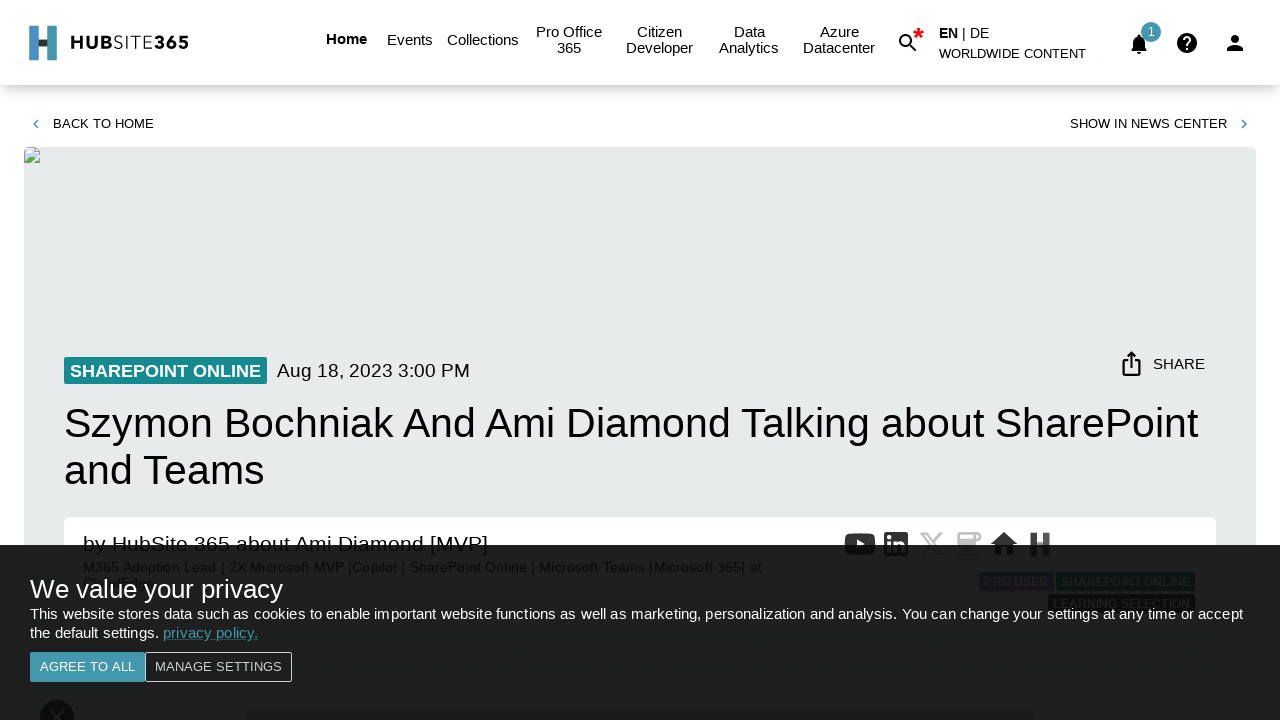

--- FILE ---
content_type: text/html; charset=utf-8
request_url: https://www.hubsite365.com/en-ww/crm-pages/szymon-bochniak-and-ami-diamond-talking-about-sharepoint-and-teams.htm
body_size: 40867
content:
<!DOCTYPE html><html style="overflow-y:scroll" lang="en"><head><meta charSet="utf-8"/><meta name="email" content="info@hubsite365.com"/><meta name="copyright" content="NetForce 365 GmbH"/><meta name="locale" content="en"/><meta name="Googlebot-News" content="index, follow"/><meta name="robots" content="index,follow,max-image-preview:large"/><link rel="preconnect" href="https://gendsr001.search.windows.net"/><link rel="preconnect" href="https://gend-appservices001fc.azurewebsites.net"/><link rel="dns-prefetch" href="https://gend-appservices001fc.azurewebsites.net"/><link rel="preconnect" href="https://hubsite365cdn001img.azureedge.net"/><link rel="dns-prefetch" href="https://hubsite365cdn001img.azureedge.net"/><link rel="preconnect" href="https://www.hubsite365.com"/><link rel="shortcut icon" href="https://www.hubsite365.com/assets/icons/favicon-196.png"/><link rel="icon" type="image/png" sizes="196x196" href="https://www.hubsite365.com/assets/icons/favicon-196.png"/><meta name="referrer" content="no-referrer-when-downgrade"/><link rel="alternate" type="application/rss+xml" title="RSS" href="https://www.hubsite365.com/en-ww/feed/rss"/><meta name="viewport" content="minimum-scale=1, initial-scale=1, width=device-width, shrink-to-fit=no, user-scalable=yes, viewport-fit=cover"/><meta name="theme-color" content="#FFFFFF"/><meta name="application-name" content="HubSite 365 - The network about Microsoft 365 and Azure."/><meta name="application-description" content="Constantly the latest news, events and article about Microsoft 365 and Azure."/><meta name="apple-mobile-web-app-capable" content="yes"/><meta name="apple-mobile-web-app-status-bar-style" content="white"/><meta name="apple-mobile-web-app-title" content="HubSite 365 - The network about Microsoft 365 and Azure."/><meta name="format-detection" content="telephone=no"/><meta name="mobile-web-app-capable" content="yes"/><meta name="msapplication-TileColor" content="#2B5797"/><meta name="msapplication-tap-highlight" content="no"/><link rel="apple-touch-icon" href="https://www.hubsite365.com/assets/icons/apple-icon-180.png"/><link rel="manifest" href="/manifest.json"/><link rel="apple-touch-startup-image" href="https://www.hubsite365.com/assets/icons/apple-splash-2048-2732.jpg" media="(device-width: 1024px) and (device-height: 1366px) and (-webkit-device-pixel-ratio: 2) and (orientation: portrait)"/><link rel="apple-touch-startup-image" href="https://www.hubsite365.com/assets/icons/apple-splash-2732-2048.jpg" media="(device-width: 1024px) and (device-height: 1366px) and (-webkit-device-pixel-ratio: 2) and (orientation: landscape)"/><link rel="apple-touch-startup-image" href="https://www.hubsite365.com/assets/icons/apple-splash-1668-2388.jpg" media="(device-width: 834px) and (device-height: 1194px) and (-webkit-device-pixel-ratio: 2) and (orientation: portrait)"/><link rel="apple-touch-startup-image" href="https://www.hubsite365.com/assets/icons/apple-splash-2388-1668.jpg" media="(device-width: 834px) and (device-height: 1194px) and (-webkit-device-pixel-ratio: 2) and (orientation: landscape)"/><link rel="apple-touch-startup-image" href="https://www.hubsite365.com/assets/icons/apple-splash-1536-2048.jpg" media="(device-width: 768px) and (device-height: 1024px) and (-webkit-device-pixel-ratio: 2) and (orientation: portrait)"/><link rel="apple-touch-startup-image" href="https://www.hubsite365.com/assets/icons/apple-splash-2048-1536.jpg" media="(device-width: 768px) and (device-height: 1024px) and (-webkit-device-pixel-ratio: 2) and (orientation: landscape)"/><link rel="apple-touch-startup-image" href="https://www.hubsite365.com/assets/icons/apple-splash-1668-2224.jpg" media="(device-width: 834px) and (device-height: 1112px) and (-webkit-device-pixel-ratio: 2) and (orientation: portrait)"/><link rel="apple-touch-startup-image" href="https://www.hubsite365.com/assets/icons/apple-splash-2224-1668.jpg" media="(device-width: 834px) and (device-height: 1112px) and (-webkit-device-pixel-ratio: 2) and (orientation: landscape)"/><link rel="apple-touch-startup-image" href="https://www.hubsite365.com/assets/icons/apple-splash-1620-2160.jpg" media="(device-width: 810px) and (device-height: 1080px) and (-webkit-device-pixel-ratio: 2) and (orientation: portrait)"/><link rel="apple-touch-startup-image" href="https://www.hubsite365.com/assets/icons/apple-splash-2160-1620.jpg" media="(device-width: 810px) and (device-height: 1080px) and (-webkit-device-pixel-ratio: 2) and (orientation: landscape)"/><link rel="apple-touch-startup-image" href="https://www.hubsite365.com/assets/icons/apple-splash-1284-2778.jpg" media="(device-width: 428px) and (device-height: 926px) and (-webkit-device-pixel-ratio: 3) and (orientation: portrait)"/><link rel="apple-touch-startup-image" href="https://www.hubsite365.com/assets/icons/apple-splash-2778-1284.jpg" media="(device-width: 428px) and (device-height: 926px) and (-webkit-device-pixel-ratio: 3) and (orientation: landscape)"/><link rel="apple-touch-startup-image" href="https://www.hubsite365.com/assets/icons/apple-splash-1170-2532.jpg" media="(device-width: 390px) and (device-height: 844px) and (-webkit-device-pixel-ratio: 3) and (orientation: portrait)"/><link rel="apple-touch-startup-image" href="https://www.hubsite365.com/assets/icons/apple-splash-2532-1170.jpg" media="(device-width: 390px) and (device-height: 844px) and (-webkit-device-pixel-ratio: 3) and (orientation: landscape)"/><link rel="apple-touch-startup-image" href="https://www.hubsite365.com/assets/icons/apple-splash-1125-2436.jpg" media="(device-width: 375px) and (device-height: 812px) and (-webkit-device-pixel-ratio: 3) and (orientation: portrait)"/><link rel="apple-touch-startup-image" href="https://www.hubsite365.com/assets/icons/apple-splash-2436-1125.jpg" media="(device-width: 375px) and (device-height: 812px) and (-webkit-device-pixel-ratio: 3) and (orientation: landscape)"/><link rel="apple-touch-startup-image" href="https://www.hubsite365.com/assets/icons/apple-splash-1242-2688.jpg" media="(device-width: 414px) and (device-height: 896px) and (-webkit-device-pixel-ratio: 3) and (orientation: portrait)"/><link rel="apple-touch-startup-image" href="https://www.hubsite365.com/assets/icons/apple-splash-2688-1242.jpg" media="(device-width: 414px) and (device-height: 896px) and (-webkit-device-pixel-ratio: 3) and (orientation: landscape)"/><link rel="apple-touch-startup-image" href="https://www.hubsite365.com/assets/icons/apple-splash-828-1792.jpg" media="(device-width: 414px) and (device-height: 896px) and (-webkit-device-pixel-ratio: 2) and (orientation: portrait)"/><link rel="apple-touch-startup-image" href="https://www.hubsite365.com/assets/icons/apple-splash-1792-828.jpg" media="(device-width: 414px) and (device-height: 896px) and (-webkit-device-pixel-ratio: 2) and (orientation: landscape)"/><link rel="apple-touch-startup-image" href="https://www.hubsite365.com/assets/icons/apple-splash-1242-2208.jpg" media="(device-width: 414px) and (device-height: 736px) and (-webkit-device-pixel-ratio: 3) and (orientation: portrait)"/><link rel="apple-touch-startup-image" href="https://www.hubsite365.com/assets/icons/apple-splash-2208-1242.jpg" media="(device-width: 414px) and (device-height: 736px) and (-webkit-device-pixel-ratio: 3) and (orientation: landscape)"/><link rel="apple-touch-startup-image" href="https://www.hubsite365.com/assets/icons/apple-splash-750-1334.jpg" media="(device-width: 375px) and (device-height: 667px) and (-webkit-device-pixel-ratio: 2) and (orientation: portrait)"/><link rel="apple-touch-startup-image" href="https://www.hubsite365.com/assets/icons/apple-splash-1334-750.jpg" media="(device-width: 375px) and (device-height: 667px) and (-webkit-device-pixel-ratio: 2) and (orientation: landscape)"/><link rel="apple-touch-startup-image" href="https://www.hubsite365.com/assets/icons/apple-splash-640-1136.jpg" media="(device-width: 320px) and (device-height: 568px) and (-webkit-device-pixel-ratio: 2) and (orientation: portrait)"/><link rel="apple-touch-startup-image" href="https://www.hubsite365.com/assets/icons/apple-splash-1136-640.jpg" media="(device-width: 320px) and (device-height: 568px) and (-webkit-device-pixel-ratio: 2) and (orientation: landscape)"/><title>Szymon Bochniak And Ami Diamond Talking about SharePoint and ...</title><meta name="description" content="I had great pleasure to have the one and only Szymon Bochniak as a guest on my new SharePoint Wizard Podcast. We talk about SharePoint and Teams best practice"/><meta name="keywords" content="SharePoint Online, Learning Selection, Pro User"/><meta name="author" content="HubSite 365"/><meta name="date" content="2023-08-18T15:00:16.000Z"/><meta name="last-modified" content="2023-08-18T15:00:16.000Z"/><link rel="canonical" href="https://www.hubsite365.com/en-ww/crm-pages/szymon-bochniak-and-ami-diamond-talking-about-sharepoint-and-teams.htm"/><link rel="alternate" hrefLang="x-default" href="https://www.hubsite365.com/en-ww/crm-pages/szymon-bochniak-and-ami-diamond-talking-about-sharepoint-and-teams.htm"/><link rel="alternate" hrefLang="de" href="https://www.hubsite365.com/de-ww/crm-pages/szymon-bochniak-and-ami-diamond-talking-about-sharepoint-and-teams.htm"/><link rel="alternate" hrefLang="en" href="https://www.hubsite365.com/en-ww/crm-pages/szymon-bochniak-and-ami-diamond-talking-about-sharepoint-and-teams.htm"/><meta name="twitter:card" content="summary"/><meta name="twitter:url" content="https://www.hubsite365.com/en-ww/crm-pages/szymon-bochniak-and-ami-diamond-talking-about-sharepoint-and-teams.htm"/><meta name="twitter:title" content="Szymon Bochniak And Ami Diamond Talking about SharePoint and ..."/><meta name="twitter:description" content="I had great pleasure to have the one and only Szymon Bochniak as a guest on my new SharePoint Wizard Podcast. We talk about SharePoint and Teams best practice"/><meta name="twitter:image" content="https://hubsite365cdn001img.azureedge.net/oal/Images01/Editors/SharePoint.jpg?w=1280&amp;h=720&amp;output=webp"/><meta name="twitter:creator" content="@hubsite365"/><link rel="preconnect" href="https://img.youtube.com"/><link rel="dns-prefetch" href="https://img.youtube.com"/><meta property="og:site_name" content="HubSite 365"/><meta property="og:content_tier" content="free"/><meta property="og:title" content="Szymon Bochniak And Ami Diamond Talking about SharePoint and ..."/><meta property="og:description" content="I had great pleasure to have the one and only Szymon Bochniak as a guest on my new SharePoint Wizard Podcast. We talk about SharePoint and Teams best practice"/><meta property="og:url" content="https://www.hubsite365.com/en-ww/crm-pages/szymon-bochniak-and-ami-diamond-talking-about-sharepoint-and-teams.htm"/><meta property="og:image" content="https://hubsite365cdn001img.azureedge.net/oal/Images01/Editors/SharePoint.jpg?w=1280&amp;h=720&amp;output=webp"/><meta property="og:type" content="article"/><meta property="article:published_time" content="2023-08-18T15:00:16.000Z"/><meta property="article:modified_time" content="2023-08-18T15:00:16.000Z"/><script type="application/ld+json">{"@context":"https://schema.org","@type":"NewsArticle","headline":"Szymon Bochniak And Ami Diamond Talking about SharePoint and Teams","description":"I had great pleasure to have the one and only Szymon Bochniak as a guest on my new SharePoint Wizard Podcast. We talk about SharePoint and Teams best practice","datePublished":"2023-08-18T15:00:16.000Z","dateModified":"2023-08-18T15:00:16.000Z","thumbnailUrl":"https://hubsite365cdn001img.azureedge.net/oal/Images01/Editors/SharePoint.jpg?w=1280&h=720&output=webp","keywords":"SharePoint Online, Learning Selection, Pro User","url":"https://hubsite365.azurewebsites.net/en-ww/crm-pages/szymon-bochniak-and-ami-diamond-talking-about-sharepoint-and-teams.htm","articleBody":"The content discussed revolves around Szymon Bochniak featuring as an esteemed guest on the new SharePoint Wizard Podcast. The discussion predominantly focused on SharePoint and Teams best practices, alongside several helpful tips and tricks. The listeners are encouraged to watch the interesting episode to learn more about Szymon Bochniak. His informative Blog Site is office365atwork.com, which is recommended for further reading. Szymon also manages a YouTube channel, which can be accessed at www.youtube.com/@szymonbochniak/featured. The core areas of focus are MICROSOFT365, OFFICE365, SHAREPOINT, MSTEAMS, and MICROSOFT. \n\nPodcast: SharePoint Wizard \nGuest: Szymon Bochniak\nDiscussion: SharePoint and Teams best practices, Tips and tricks\nBlog Site: office365atwork.com\nYouTube: www.youtube.com/@szymonbochniak/featured\nTopics: MICROSOFT365, OFFICE365, SHAREPOINT, MSTEAMS, MICROSOFT\n\n\nFurther Discussion on the Topic \nSharePoint and Teams are quintessential tools offered by Microsoft, serving as collaborative platforms for businesses and organizations. SharePoint facilitates the creation of websites for shared workspaces, document storage, and collaboration. On the other hand, Teams is a platform that combines workplace chat, meetings, notes, and attachments. The useful tips and practices discussed by Szymon Bochniak on the podcast can help maximize productivity using these platforms.Learn about Szymon Bochniak And Ami Diamond Talking about SharePoint and Teams\n\n\n\nMicrosoft Teams and SharePoint are two of the most popular collaborative tools in the Microsoft 365 suite. Teams provides an online space for communication, collaboration, and document management, while SharePoint provides a powerful platform for document management, search, and enterprise content management. In this episode of the SharePoint Wizard Podcast, Szymon Bochniak talks about best practices and tips and tricks for using Teams and SharePoint. From understanding the basics of Teams and SharePoint to learning how to use them together, Szymon's conversation provides an in-depth look at the features and capabilities of both tools. In addition, he discusses the importance of leveraging the Microsoft Graph in order to get the most out of the Microsoft 365 suite. Finally, Szymon provides valuable insights into how to use Teams and SharePoint to drive business value and increase productivity.\nMore links on about Szymon Bochniak And Ami Diamond Talking about SharePoint and Teams\nSharePoint Wizard\nMy Name is Ami Diamond i am a Microsoft MVP and I work as SharePoint online and ... Szymon Bochniak And Ami Diamond Talking about SharePoint and Teams.\nMicrosoft 365 atWork\nSpecialties: office365, sharepoint, microsoft teams, and office365 adoption ... Szymon Bochniak And Ami Diamond Talking about SharePoint and Teams.\nHow to Record a New Video on the Stream Start Page in...\nHow to Record a New Video on the Stream Start Page in Office Web ? · by Ami Diamond [MVP]. SharePoint Online / Microsoft Teams /Microsoft 365/ Expert at P.Z ...\nIntegrate Microsoft Teams with SharePoint\nJan 28, 2019 — Improve your team productivity by integrating Microsoft Teams with Microsoft SharePoint. Bring additional collaboration channel for your ...\n15 SharePoint Youtube Channels with Web casts, Demo ...\nMy Name is Ami Diamond and I work as SharePoint online and Microsoft 365 Consultant. In this channel, i show tips ... Szymon Bochniak | Microsoft 365 atWork.\nKeywords\n\n\nMicrosoft365, Office365, SharePoint, MS Teams, Microsoft","author":[{"@type":"Person","name":"Ami Diamond [MVP]","url":"https://www.linkedin.com/in/ami-diamond-70a798b/"}],"image":[{"@type":"ImageObject","url":"https://hubsite365cdn001img.azureedge.net/oal/Images01/Editors/SharePoint.jpg?w=1280&h=720&output=webp","width":1200,"height":628}],"publisher":{"@type":"Organization","name":"HubSite 365","logo":{"@type":"ImageObject","url":"https://www.hubsite365.com/assets/icons/manifest-icon-512.maskable.png","width":512,"height":512}}}</script><link rel="preload" href="https://img.youtube.com/vi/CPcb529Vz80/hqdefault.jpg" as="image" fetchpriority="high"/><meta name="next-head-count" content="84"/><meta name="emotion-insertion-point" content=""/><style data-emotion="mui-style-global 13f5khp">html{-webkit-font-smoothing:antialiased;-moz-osx-font-smoothing:grayscale;box-sizing:border-box;-webkit-text-size-adjust:100%;}*,*::before,*::after{box-sizing:inherit;}strong,b{font-weight:700;}body{margin:0;color:#000000;font-family:"Helvetica",Roboto,Arial,sans-serif;font-weight:300;font-size:1.08rem;line-height:1.3rem;background-color:#fff;}@media print{body{background-color:#fff;}}body::backdrop{background-color:#fff;}</style><style data-emotion="mui-style-global 1prfaxn">@-webkit-keyframes mui-auto-fill{from{display:block;}}@keyframes mui-auto-fill{from{display:block;}}@-webkit-keyframes mui-auto-fill-cancel{from{display:block;}}@keyframes mui-auto-fill-cancel{from{display:block;}}</style><style data-emotion="mui-style bwgpqn udjoir 1ynjcvg 2d7kw4 1ontqvh 1st45kj 1dxxkyv egki8h vubbuv 9n8416 1bbadci qrpbqj 1k3x8v3 1utq5rl 1h77wgb 15j76c0 16rzsu1 kcxyz4 18ss4qz coclz 18v1xfh g6fwq9 1d3bbye 1xar93x 6bmlij tuwtrd 1tsvksn mu7lqc nbdmjd 3cv0rq 1ab87kf 1l6c7y9 8rnkcc 1wxaqej fdnk54 nsa58n 1jgtvd5">.mui-style-bwgpqn{background-color:#e8ebec;color:#000000;-webkit-transition:box-shadow 300ms cubic-bezier(0.4, 0, 0.2, 1) 0ms;transition:box-shadow 300ms cubic-bezier(0.4, 0, 0.2, 1) 0ms;box-shadow:0px 2px 4px -1px rgba(0,0,0,0.2),0px 4px 5px 0px rgba(0,0,0,0.14),0px 1px 10px 0px rgba(0,0,0,0.12);display:-webkit-box;display:-webkit-flex;display:-ms-flexbox;display:flex;-webkit-flex-direction:column;-ms-flex-direction:column;flex-direction:column;width:100%;box-sizing:border-box;-webkit-flex-shrink:0;-ms-flex-negative:0;flex-shrink:0;position:fixed;z-index:1100;top:0;left:auto;right:0;background-color:#4398ae;color:#fff;}@media print{.mui-style-bwgpqn{position:absolute;}}.mui-style-udjoir{position:relative;display:-webkit-box;display:-webkit-flex;display:-ms-flexbox;display:flex;-webkit-align-items:center;-webkit-box-align:center;-ms-flex-align:center;align-items:center;padding-left:12px;padding-right:12px;min-height:56px;}@media (min-width:600px){.mui-style-udjoir{padding-left:18px;padding-right:18px;}}@media (min-width:0px){@media (orientation: landscape){.mui-style-udjoir{min-height:48px;}}}@media (min-width:600px){.mui-style-udjoir{min-height:64px;}}.mui-style-1ynjcvg{display:-webkit-inline-box;display:-webkit-inline-flex;display:-ms-inline-flexbox;display:inline-flex;-webkit-align-items:center;-webkit-box-align:center;-ms-flex-align:center;align-items:center;-webkit-box-pack:center;-ms-flex-pack:center;-webkit-justify-content:center;justify-content:center;position:relative;box-sizing:border-box;-webkit-tap-highlight-color:transparent;background-color:transparent;outline:0;border:0;margin:0;border-radius:0;padding:0;cursor:pointer;-webkit-user-select:none;-moz-user-select:none;-ms-user-select:none;user-select:none;vertical-align:middle;-moz-appearance:none;-webkit-appearance:none;-webkit-text-decoration:none;text-decoration:none;color:inherit;font-family:"Helvetica",Roboto,Arial,sans-serif;font-weight:500;font-size:0.875rem;line-height:1.75;text-transform:uppercase;min-width:64px;padding:6px 8px;border-radius:2px;-webkit-transition:background-color 250ms cubic-bezier(0.4, 0, 0.2, 1) 0ms,box-shadow 250ms cubic-bezier(0.4, 0, 0.2, 1) 0ms,border-color 250ms cubic-bezier(0.4, 0, 0.2, 1) 0ms,color 250ms cubic-bezier(0.4, 0, 0.2, 1) 0ms;transition:background-color 250ms cubic-bezier(0.4, 0, 0.2, 1) 0ms,box-shadow 250ms cubic-bezier(0.4, 0, 0.2, 1) 0ms,border-color 250ms cubic-bezier(0.4, 0, 0.2, 1) 0ms,color 250ms cubic-bezier(0.4, 0, 0.2, 1) 0ms;color:#4398ae;}.mui-style-1ynjcvg::-moz-focus-inner{border-style:none;}.mui-style-1ynjcvg.Mui-disabled{pointer-events:none;cursor:default;}@media print{.mui-style-1ynjcvg{-webkit-print-color-adjust:exact;color-adjust:exact;}}.mui-style-1ynjcvg:hover{-webkit-text-decoration:none;text-decoration:none;background-color:rgba(67, 152, 174, 0.04);}@media (hover: none){.mui-style-1ynjcvg:hover{background-color:transparent;}}.mui-style-1ynjcvg.Mui-disabled{color:rgba(0, 0, 0, 0.26);}@media (max-width:1199.95px){.mui-style-2d7kw4{display:none;}}.mui-style-1ontqvh{list-style:none;margin:0;padding:0;position:relative;padding-top:8px;padding-bottom:8px;}.mui-style-1st45kj{display:-webkit-box;display:-webkit-flex;display:-ms-flexbox;display:flex;-webkit-box-pack:start;-ms-flex-pack:start;-webkit-justify-content:flex-start;justify-content:flex-start;-webkit-align-items:center;-webkit-box-align:center;-ms-flex-align:center;align-items:center;position:relative;-webkit-text-decoration:none;text-decoration:none;width:100%;box-sizing:border-box;text-align:left;padding-top:8px;padding-bottom:8px;padding-left:16px;padding-right:16px;}.mui-style-1st45kj.Mui-focusVisible{background-color:rgba(0, 0, 0, 0.12);}.mui-style-1st45kj.Mui-selected{background-color:rgba(67, 152, 174, 0.08);}.mui-style-1st45kj.Mui-selected.Mui-focusVisible{background-color:rgba(67, 152, 174, 0.2);}.mui-style-1st45kj.Mui-disabled{opacity:0.38;}.mui-style-1dxxkyv{display:-webkit-inline-box;display:-webkit-inline-flex;display:-ms-inline-flexbox;display:inline-flex;-webkit-align-items:center;-webkit-box-align:center;-ms-flex-align:center;align-items:center;-webkit-box-pack:center;-ms-flex-pack:center;-webkit-justify-content:center;justify-content:center;position:relative;box-sizing:border-box;-webkit-tap-highlight-color:transparent;background-color:transparent;outline:0;border:0;margin:0;border-radius:0;padding:0;cursor:pointer;-webkit-user-select:none;-moz-user-select:none;-ms-user-select:none;user-select:none;vertical-align:middle;-moz-appearance:none;-webkit-appearance:none;-webkit-text-decoration:none;text-decoration:none;color:inherit;font-family:"Helvetica",Roboto,Arial,sans-serif;font-weight:500;font-size:0.8125rem;line-height:1.75;text-transform:uppercase;min-width:64px;padding:4px 5px;border-radius:2px;-webkit-transition:background-color 250ms cubic-bezier(0.4, 0, 0.2, 1) 0ms,box-shadow 250ms cubic-bezier(0.4, 0, 0.2, 1) 0ms,border-color 250ms cubic-bezier(0.4, 0, 0.2, 1) 0ms,color 250ms cubic-bezier(0.4, 0, 0.2, 1) 0ms;transition:background-color 250ms cubic-bezier(0.4, 0, 0.2, 1) 0ms,box-shadow 250ms cubic-bezier(0.4, 0, 0.2, 1) 0ms,border-color 250ms cubic-bezier(0.4, 0, 0.2, 1) 0ms,color 250ms cubic-bezier(0.4, 0, 0.2, 1) 0ms;color:#4398ae;}.mui-style-1dxxkyv::-moz-focus-inner{border-style:none;}.mui-style-1dxxkyv.Mui-disabled{pointer-events:none;cursor:default;}@media print{.mui-style-1dxxkyv{-webkit-print-color-adjust:exact;color-adjust:exact;}}.mui-style-1dxxkyv:hover{-webkit-text-decoration:none;text-decoration:none;background-color:rgba(67, 152, 174, 0.04);}@media (hover: none){.mui-style-1dxxkyv:hover{background-color:transparent;}}.mui-style-1dxxkyv.Mui-disabled{color:rgba(0, 0, 0, 0.26);}.mui-style-egki8h{display:-webkit-inline-box;display:-webkit-inline-flex;display:-ms-inline-flexbox;display:inline-flex;-webkit-align-items:center;-webkit-box-align:center;-ms-flex-align:center;align-items:center;-webkit-box-pack:center;-ms-flex-pack:center;-webkit-justify-content:center;justify-content:center;position:relative;box-sizing:border-box;-webkit-tap-highlight-color:transparent;background-color:transparent;outline:0;border:0;margin:0;border-radius:0;padding:0;cursor:pointer;-webkit-user-select:none;-moz-user-select:none;-ms-user-select:none;user-select:none;vertical-align:middle;-moz-appearance:none;-webkit-appearance:none;-webkit-text-decoration:none;text-decoration:none;color:inherit;text-align:center;-webkit-flex:0 0 auto;-ms-flex:0 0 auto;flex:0 0 auto;font-size:1.5rem;padding:8px;border-radius:50%;overflow:visible;color:rgba(0, 0, 0, 0.54);-webkit-transition:background-color 150ms cubic-bezier(0.4, 0, 0.2, 1) 0ms;transition:background-color 150ms cubic-bezier(0.4, 0, 0.2, 1) 0ms;padding:12px;font-size:1.75rem;color:#000000;}.mui-style-egki8h::-moz-focus-inner{border-style:none;}.mui-style-egki8h.Mui-disabled{pointer-events:none;cursor:default;}@media print{.mui-style-egki8h{-webkit-print-color-adjust:exact;color-adjust:exact;}}.mui-style-egki8h:hover{background-color:rgba(0, 0, 0, 0.04);}@media (hover: none){.mui-style-egki8h:hover{background-color:transparent;}}.mui-style-egki8h.Mui-disabled{background-color:transparent;color:rgba(0, 0, 0, 0.26);}.mui-style-vubbuv{-webkit-user-select:none;-moz-user-select:none;-ms-user-select:none;user-select:none;width:1em;height:1em;display:inline-block;fill:currentColor;-webkit-flex-shrink:0;-ms-flex-negative:0;flex-shrink:0;-webkit-transition:fill 200ms cubic-bezier(0.4, 0, 0.2, 1) 0ms;transition:fill 200ms cubic-bezier(0.4, 0, 0.2, 1) 0ms;font-size:1.5rem;}@media (max-width:899.95px){.mui-style-9n8416{display:none;}}.mui-style-1bbadci{font-family:"Helvetica",Roboto,Arial,sans-serif;font-weight:300;font-size:1.08rem;line-height:1.4375em;color:#000000;box-sizing:border-box;position:relative;cursor:text;display:-webkit-inline-box;display:-webkit-inline-flex;display:-ms-inline-flexbox;display:inline-flex;-webkit-align-items:center;-webkit-box-align:center;-ms-flex-align:center;align-items:center;position:relative;}.mui-style-1bbadci.Mui-disabled{color:rgba(0, 0, 0, 0.38);cursor:default;}.mui-style-1bbadci:after{border-bottom:2px solid #4398ae;left:0;bottom:0;content:"";position:absolute;right:0;-webkit-transform:scaleX(0);-moz-transform:scaleX(0);-ms-transform:scaleX(0);transform:scaleX(0);-webkit-transition:-webkit-transform 200ms cubic-bezier(0.0, 0, 0.2, 1) 0ms;transition:transform 200ms cubic-bezier(0.0, 0, 0.2, 1) 0ms;pointer-events:none;}.mui-style-1bbadci.Mui-focused:after{-webkit-transform:scaleX(1) translateX(0);-moz-transform:scaleX(1) translateX(0);-ms-transform:scaleX(1) translateX(0);transform:scaleX(1) translateX(0);}.mui-style-1bbadci.Mui-error:after{border-bottom-color:#d32f2f;-webkit-transform:scaleX(1);-moz-transform:scaleX(1);-ms-transform:scaleX(1);transform:scaleX(1);}.mui-style-1bbadci:before{border-bottom:1px solid rgba(0, 0, 0, 0.42);left:0;bottom:0;content:"\00a0";position:absolute;right:0;-webkit-transition:border-bottom-color 200ms cubic-bezier(0.4, 0, 0.2, 1) 0ms;transition:border-bottom-color 200ms cubic-bezier(0.4, 0, 0.2, 1) 0ms;pointer-events:none;}.mui-style-1bbadci:hover:not(.Mui-disabled):before{border-bottom:2px solid #000000;}@media (hover: none){.mui-style-1bbadci:hover:not(.Mui-disabled):before{border-bottom:1px solid rgba(0, 0, 0, 0.42);}}.mui-style-1bbadci.Mui-disabled:before{border-bottom-style:dotted;}.mui-style-qrpbqj{-moz-appearance:none;-webkit-appearance:none;-webkit-user-select:none;-moz-user-select:none;-ms-user-select:none;user-select:none;border-radius:0;cursor:pointer;font:inherit;letter-spacing:inherit;color:currentColor;padding:4px 0 5px;border:0;box-sizing:content-box;background:none;height:1.4375em;margin:0;-webkit-tap-highlight-color:transparent;display:block;min-width:0;width:100%;-webkit-animation-name:mui-auto-fill-cancel;animation-name:mui-auto-fill-cancel;-webkit-animation-duration:10ms;animation-duration:10ms;}.mui-style-qrpbqj:focus{background-color:rgba(0, 0, 0, 0.05);border-radius:0;}.mui-style-qrpbqj::-ms-expand{display:none;}.mui-style-qrpbqj.Mui-disabled{cursor:default;}.mui-style-qrpbqj[multiple]{height:auto;}.mui-style-qrpbqj:not([multiple]) option,.mui-style-qrpbqj:not([multiple]) optgroup{background-color:#e8ebec;}.mui-style-qrpbqj.mui-style-qrpbqj.mui-style-qrpbqj{padding-right:24px;min-width:16px;}.mui-style-qrpbqj.MuiSelect-select{height:auto;min-height:1.4375em;text-overflow:ellipsis;white-space:nowrap;overflow:hidden;}.mui-style-qrpbqj::-webkit-input-placeholder{color:currentColor;opacity:0.42;-webkit-transition:opacity 200ms cubic-bezier(0.4, 0, 0.2, 1) 0ms;transition:opacity 200ms cubic-bezier(0.4, 0, 0.2, 1) 0ms;}.mui-style-qrpbqj::-moz-placeholder{color:currentColor;opacity:0.42;-webkit-transition:opacity 200ms cubic-bezier(0.4, 0, 0.2, 1) 0ms;transition:opacity 200ms cubic-bezier(0.4, 0, 0.2, 1) 0ms;}.mui-style-qrpbqj:-ms-input-placeholder{color:currentColor;opacity:0.42;-webkit-transition:opacity 200ms cubic-bezier(0.4, 0, 0.2, 1) 0ms;transition:opacity 200ms cubic-bezier(0.4, 0, 0.2, 1) 0ms;}.mui-style-qrpbqj::-ms-input-placeholder{color:currentColor;opacity:0.42;-webkit-transition:opacity 200ms cubic-bezier(0.4, 0, 0.2, 1) 0ms;transition:opacity 200ms cubic-bezier(0.4, 0, 0.2, 1) 0ms;}.mui-style-qrpbqj:focus{outline:0;}.mui-style-qrpbqj:invalid{box-shadow:none;}.mui-style-qrpbqj::-webkit-search-decoration{-webkit-appearance:none;}label[data-shrink=false]+.MuiInputBase-formControl .mui-style-qrpbqj::-webkit-input-placeholder{opacity:0!important;}label[data-shrink=false]+.MuiInputBase-formControl .mui-style-qrpbqj::-moz-placeholder{opacity:0!important;}label[data-shrink=false]+.MuiInputBase-formControl .mui-style-qrpbqj:-ms-input-placeholder{opacity:0!important;}label[data-shrink=false]+.MuiInputBase-formControl .mui-style-qrpbqj::-ms-input-placeholder{opacity:0!important;}label[data-shrink=false]+.MuiInputBase-formControl .mui-style-qrpbqj:focus::-webkit-input-placeholder{opacity:0.42;}label[data-shrink=false]+.MuiInputBase-formControl .mui-style-qrpbqj:focus::-moz-placeholder{opacity:0.42;}label[data-shrink=false]+.MuiInputBase-formControl .mui-style-qrpbqj:focus:-ms-input-placeholder{opacity:0.42;}label[data-shrink=false]+.MuiInputBase-formControl .mui-style-qrpbqj:focus::-ms-input-placeholder{opacity:0.42;}.mui-style-qrpbqj.Mui-disabled{opacity:1;-webkit-text-fill-color:rgba(0, 0, 0, 0.38);}.mui-style-qrpbqj:-webkit-autofill{-webkit-animation-duration:5000s;animation-duration:5000s;-webkit-animation-name:mui-auto-fill;animation-name:mui-auto-fill;}.mui-style-1k3x8v3{bottom:0;left:0;position:absolute;opacity:0;pointer-events:none;width:100%;box-sizing:border-box;}.mui-style-1utq5rl{-webkit-user-select:none;-moz-user-select:none;-ms-user-select:none;user-select:none;width:1em;height:1em;display:inline-block;fill:currentColor;-webkit-flex-shrink:0;-ms-flex-negative:0;flex-shrink:0;-webkit-transition:fill 200ms cubic-bezier(0.4, 0, 0.2, 1) 0ms;transition:fill 200ms cubic-bezier(0.4, 0, 0.2, 1) 0ms;font-size:1.5rem;position:absolute;right:0;top:calc(50% - .5em);pointer-events:none;color:rgba(0, 0, 0, 0.54);}.mui-style-1utq5rl.Mui-disabled{color:rgba(0, 0, 0, 0.26);}.mui-style-1h77wgb{box-sizing:border-box;display:-webkit-box;display:-webkit-flex;display:-ms-flexbox;display:flex;-webkit-box-flex-wrap:wrap;-webkit-flex-wrap:wrap;-ms-flex-wrap:wrap;flex-wrap:wrap;width:100%;-webkit-flex-direction:row;-ms-flex-direction:row;flex-direction:row;margin-top:-24px;width:calc(100% + 24px);margin-left:-24px;}.mui-style-1h77wgb>.MuiGrid-item{padding-top:24px;}.mui-style-1h77wgb>.MuiGrid-item{padding-left:24px;}.mui-style-15j76c0{box-sizing:border-box;margin:0;-webkit-flex-direction:row;-ms-flex-direction:row;flex-direction:row;-webkit-flex-basis:100%;-ms-flex-preferred-size:100%;flex-basis:100%;-webkit-box-flex:0;-webkit-flex-grow:0;-ms-flex-positive:0;flex-grow:0;max-width:100%;}@media (min-width:600px){.mui-style-15j76c0{-webkit-flex-basis:100%;-ms-flex-preferred-size:100%;flex-basis:100%;-webkit-box-flex:0;-webkit-flex-grow:0;-ms-flex-positive:0;flex-grow:0;max-width:100%;}}@media (min-width:900px){.mui-style-15j76c0{-webkit-flex-basis:100%;-ms-flex-preferred-size:100%;flex-basis:100%;-webkit-box-flex:0;-webkit-flex-grow:0;-ms-flex-positive:0;flex-grow:0;max-width:100%;}}@media (min-width:1200px){.mui-style-15j76c0{-webkit-flex-basis:100%;-ms-flex-preferred-size:100%;flex-basis:100%;-webkit-box-flex:0;-webkit-flex-grow:0;-ms-flex-positive:0;flex-grow:0;max-width:100%;}}@media (min-width:1536px){.mui-style-15j76c0{-webkit-flex-basis:100%;-ms-flex-preferred-size:100%;flex-basis:100%;-webkit-box-flex:0;-webkit-flex-grow:0;-ms-flex-positive:0;flex-grow:0;max-width:100%;}}.mui-style-16rzsu1{display:inherit;margin-right:8px;margin-left:-2px;}.mui-style-16rzsu1>*:nth-of-type(1){font-size:18px;}.mui-style-kcxyz4{display:inherit;margin-right:-2px;margin-left:8px;}.mui-style-kcxyz4>*:nth-of-type(1){font-size:18px;}.mui-style-18ss4qz{display:-webkit-inline-box;display:-webkit-inline-flex;display:-ms-inline-flexbox;display:inline-flex;-webkit-align-items:center;-webkit-box-align:center;-ms-flex-align:center;align-items:center;-webkit-box-pack:center;-ms-flex-pack:center;-webkit-justify-content:center;justify-content:center;position:relative;box-sizing:border-box;-webkit-tap-highlight-color:transparent;background-color:transparent;outline:0;border:0;margin:0;border-radius:0;padding:0;cursor:pointer;-webkit-user-select:none;-moz-user-select:none;-ms-user-select:none;user-select:none;vertical-align:middle;-moz-appearance:none;-webkit-appearance:none;-webkit-text-decoration:none;text-decoration:none;color:inherit;font-family:"Helvetica",Roboto,Arial,sans-serif;font-weight:500;font-size:0.9375rem;line-height:1.75;text-transform:uppercase;min-width:64px;padding:8px 11px;border-radius:2px;-webkit-transition:background-color 250ms cubic-bezier(0.4, 0, 0.2, 1) 0ms,box-shadow 250ms cubic-bezier(0.4, 0, 0.2, 1) 0ms,border-color 250ms cubic-bezier(0.4, 0, 0.2, 1) 0ms,color 250ms cubic-bezier(0.4, 0, 0.2, 1) 0ms;transition:background-color 250ms cubic-bezier(0.4, 0, 0.2, 1) 0ms,box-shadow 250ms cubic-bezier(0.4, 0, 0.2, 1) 0ms,border-color 250ms cubic-bezier(0.4, 0, 0.2, 1) 0ms,color 250ms cubic-bezier(0.4, 0, 0.2, 1) 0ms;color:inherit;border-color:currentColor;}.mui-style-18ss4qz::-moz-focus-inner{border-style:none;}.mui-style-18ss4qz.Mui-disabled{pointer-events:none;cursor:default;}@media print{.mui-style-18ss4qz{-webkit-print-color-adjust:exact;color-adjust:exact;}}.mui-style-18ss4qz:hover{-webkit-text-decoration:none;text-decoration:none;background-color:rgba(0, 0, 0, 0.04);}@media (hover: none){.mui-style-18ss4qz:hover{background-color:transparent;}}.mui-style-18ss4qz.Mui-disabled{color:rgba(0, 0, 0, 0.26);}.mui-style-coclz{display:inherit;margin-right:8px;margin-left:-4px;}.mui-style-coclz>*:nth-of-type(1){font-size:22px;}.mui-style-18v1xfh{box-sizing:border-box;display:-webkit-box;display:-webkit-flex;display:-ms-flexbox;display:flex;-webkit-box-flex-wrap:wrap;-webkit-flex-wrap:wrap;-ms-flex-wrap:wrap;flex-wrap:wrap;width:100%;-webkit-flex-direction:row;-ms-flex-direction:row;flex-direction:row;margin-top:-18px;width:calc(100% + 18px);margin-left:-18px;}.mui-style-18v1xfh>.MuiGrid-item{padding-top:18px;}.mui-style-18v1xfh>.MuiGrid-item{padding-left:18px;}.mui-style-g6fwq9{margin:0;font-family:"Helvetica",Roboto,Arial,sans-serif;font-weight:400;font-size:2.535rem;line-height:1.167;}@media (max-width:1199.95px){.mui-style-g6fwq9{font-size:2.2rem;}}.mui-style-1d3bbye{box-sizing:border-box;display:-webkit-box;display:-webkit-flex;display:-ms-flexbox;display:flex;-webkit-box-flex-wrap:wrap;-webkit-flex-wrap:wrap;-ms-flex-wrap:wrap;flex-wrap:wrap;width:100%;-webkit-flex-direction:row;-ms-flex-direction:row;flex-direction:row;}.mui-style-1xar93x{-webkit-flex:1 1 auto;-ms-flex:1 1 auto;flex:1 1 auto;min-width:0;margin-top:6px;margin-bottom:6px;}.mui-style-6bmlij{margin:0;font-family:"Helvetica",Roboto,Arial,sans-serif;font-weight:300;font-size:1.08rem;line-height:1.3rem;display:block;line-height:1.1rem;margin:7px 0px;font-size:21px;}.mui-style-tuwtrd{margin:0;font-family:"Helvetica",Roboto,Arial,sans-serif;font-weight:300;font-size:0.938rem;line-height:1.19rem;letter-spacing:0.0095em;color:#000000;display:block;font-size:0.89rem;line-height:1.0rem;}.mui-style-1tsvksn{-webkit-flex:1 1 auto;-ms-flex:1 1 auto;flex:1 1 auto;min-width:0;margin-top:4px;margin-bottom:4px;}.mui-style-mu7lqc{margin:0;font-family:"Helvetica",Roboto,Arial,sans-serif;font-weight:300;font-size:0.938rem;line-height:1.19rem;letter-spacing:0.0095em;display:block;}.mui-style-nbdmjd{margin:0;font-family:"Helvetica",Roboto,Arial,sans-serif;font-weight:400;font-size:1.33rem;line-height:1.235;}.mui-style-3cv0rq{display:-webkit-inline-box;display:-webkit-inline-flex;display:-ms-inline-flexbox;display:inline-flex;-webkit-align-items:center;-webkit-box-align:center;-ms-flex-align:center;align-items:center;-webkit-box-pack:center;-ms-flex-pack:center;-webkit-justify-content:center;justify-content:center;position:relative;box-sizing:border-box;-webkit-tap-highlight-color:transparent;background-color:transparent;outline:0;border:0;margin:0;border-radius:0;padding:0;cursor:pointer;-webkit-user-select:none;-moz-user-select:none;-ms-user-select:none;user-select:none;vertical-align:middle;-moz-appearance:none;-webkit-appearance:none;-webkit-text-decoration:none;text-decoration:none;color:inherit;font-family:"Helvetica",Roboto,Arial,sans-serif;font-weight:500;font-size:0.9375rem;line-height:1.75;text-transform:uppercase;min-width:64px;padding:7px 21px;border-radius:2px;-webkit-transition:background-color 250ms cubic-bezier(0.4, 0, 0.2, 1) 0ms,box-shadow 250ms cubic-bezier(0.4, 0, 0.2, 1) 0ms,border-color 250ms cubic-bezier(0.4, 0, 0.2, 1) 0ms,color 250ms cubic-bezier(0.4, 0, 0.2, 1) 0ms;transition:background-color 250ms cubic-bezier(0.4, 0, 0.2, 1) 0ms,box-shadow 250ms cubic-bezier(0.4, 0, 0.2, 1) 0ms,border-color 250ms cubic-bezier(0.4, 0, 0.2, 1) 0ms,color 250ms cubic-bezier(0.4, 0, 0.2, 1) 0ms;border:1px solid rgba(67, 152, 174, 0.5);color:#4398ae;}.mui-style-3cv0rq::-moz-focus-inner{border-style:none;}.mui-style-3cv0rq.Mui-disabled{pointer-events:none;cursor:default;}@media print{.mui-style-3cv0rq{-webkit-print-color-adjust:exact;color-adjust:exact;}}.mui-style-3cv0rq:hover{-webkit-text-decoration:none;text-decoration:none;background-color:rgba(67, 152, 174, 0.04);border:1px solid #4398ae;}@media (hover: none){.mui-style-3cv0rq:hover{background-color:transparent;}}.mui-style-3cv0rq.Mui-disabled{color:rgba(0, 0, 0, 0.26);border:1px solid rgba(0, 0, 0, 0.12);}.mui-style-1ab87kf{display:inherit;margin-right:-4px;margin-left:8px;}.mui-style-1ab87kf>*:nth-of-type(1){font-size:22px;}.mui-style-1l6c7y9{display:inherit;margin-right:8px;margin-left:-4px;}.mui-style-1l6c7y9>*:nth-of-type(1){font-size:20px;}.mui-style-8rnkcc{box-sizing:border-box;display:-webkit-box;display:-webkit-flex;display:-ms-flexbox;display:flex;-webkit-box-flex-wrap:wrap;-webkit-flex-wrap:wrap;-ms-flex-wrap:wrap;flex-wrap:wrap;width:100%;-webkit-flex-direction:row;-ms-flex-direction:row;flex-direction:row;-webkit-box-pack:justify;-webkit-justify-content:space-between;justify-content:space-between;}.mui-style-1wxaqej{box-sizing:border-box;margin:0;-webkit-flex-direction:row;-ms-flex-direction:row;flex-direction:row;}.mui-style-fdnk54{box-sizing:border-box;display:-webkit-box;display:-webkit-flex;display:-ms-flexbox;display:flex;-webkit-box-flex-wrap:wrap;-webkit-flex-wrap:wrap;-ms-flex-wrap:wrap;flex-wrap:wrap;width:100%;-webkit-flex-direction:row;-ms-flex-direction:row;flex-direction:row;margin-top:-36px;width:calc(100% + 36px);margin-left:-36px;}.mui-style-fdnk54>.MuiGrid-item{padding-top:36px;}.mui-style-fdnk54>.MuiGrid-item{padding-left:36px;}.mui-style-nsa58n{display:-webkit-inline-box;display:-webkit-inline-flex;display:-ms-inline-flexbox;display:inline-flex;-webkit-align-items:center;-webkit-box-align:center;-ms-flex-align:center;align-items:center;-webkit-box-pack:center;-ms-flex-pack:center;-webkit-justify-content:center;justify-content:center;position:relative;box-sizing:border-box;-webkit-tap-highlight-color:transparent;background-color:transparent;outline:0;border:0;margin:0;border-radius:0;padding:0;cursor:pointer;-webkit-user-select:none;-moz-user-select:none;-ms-user-select:none;user-select:none;vertical-align:middle;-moz-appearance:none;-webkit-appearance:none;-webkit-text-decoration:none;text-decoration:none;color:inherit;font-family:"Helvetica",Roboto,Arial,sans-serif;font-weight:500;font-size:0.875rem;line-height:1.75;text-transform:uppercase;min-width:64px;padding:6px 16px;border-radius:2px;-webkit-transition:background-color 250ms cubic-bezier(0.4, 0, 0.2, 1) 0ms,box-shadow 250ms cubic-bezier(0.4, 0, 0.2, 1) 0ms,border-color 250ms cubic-bezier(0.4, 0, 0.2, 1) 0ms,color 250ms cubic-bezier(0.4, 0, 0.2, 1) 0ms;transition:background-color 250ms cubic-bezier(0.4, 0, 0.2, 1) 0ms,box-shadow 250ms cubic-bezier(0.4, 0, 0.2, 1) 0ms,border-color 250ms cubic-bezier(0.4, 0, 0.2, 1) 0ms,color 250ms cubic-bezier(0.4, 0, 0.2, 1) 0ms;color:#fff;background-color:#4398ae;box-shadow:0px 3px 1px -2px rgba(0,0,0,0.2),0px 2px 2px 0px rgba(0,0,0,0.14),0px 1px 5px 0px rgba(0,0,0,0.12);box-shadow:none;}.mui-style-nsa58n::-moz-focus-inner{border-style:none;}.mui-style-nsa58n.Mui-disabled{pointer-events:none;cursor:default;}@media print{.mui-style-nsa58n{-webkit-print-color-adjust:exact;color-adjust:exact;}}.mui-style-nsa58n:hover{-webkit-text-decoration:none;text-decoration:none;background-color:#354d52;box-shadow:0px 2px 4px -1px rgba(0,0,0,0.2),0px 4px 5px 0px rgba(0,0,0,0.14),0px 1px 10px 0px rgba(0,0,0,0.12);}@media (hover: none){.mui-style-nsa58n:hover{background-color:#4398ae;}}.mui-style-nsa58n:active{box-shadow:0px 5px 5px -3px rgba(0,0,0,0.2),0px 8px 10px 1px rgba(0,0,0,0.14),0px 3px 14px 2px rgba(0,0,0,0.12);}.mui-style-nsa58n.Mui-focusVisible{box-shadow:0px 3px 5px -1px rgba(0,0,0,0.2),0px 6px 10px 0px rgba(0,0,0,0.14),0px 1px 18px 0px rgba(0,0,0,0.12);}.mui-style-nsa58n.Mui-disabled{color:rgba(0, 0, 0, 0.26);box-shadow:none;background-color:rgba(0, 0, 0, 0.12);}.mui-style-nsa58n:hover{box-shadow:none;}.mui-style-1jgtvd5{-webkit-user-select:none;-moz-user-select:none;-ms-user-select:none;user-select:none;width:1em;height:1em;overflow:hidden;display:inline-block;text-align:center;-webkit-flex-shrink:0;-ms-flex-negative:0;flex-shrink:0;font-size:1.5rem;}</style><style id="jss-server-side">.jss54{fill:transparent;transition:fill 1 cubic-bezier(.47, 0, .745, .715) .2s;-webkit-transition:fill 1 cubic-bezier(.47, 0, .745, .715) .2s}.jss55{fill:transparent;transition:fill 1s cubic-bezier(.47, 0, .745, .715) .35s;-webkit-transition:fill 1 cubic-bezier(.47, 0, .745, .715) .3s}.jss36{display:flex;align-items:center}.jss37{width:40px}.jss38{width:55px}.jss39{width:120px;display:flex;margin-left:7px}.jss40{fill:#000000}.jss41{fill:#333333}.jss42{fill:#4398ae}.jss43{fill:#4a8fc5}.jss44{fill:#4a8fc5}.jss45{fill:#4f4f4f}.jss46{fill:#5fb4ca}.jss47{fill:#66abe1}.jss48{fill:#66abe1}.jss49{fill:#6e6e6e}.jss50{fill:#a0a0a0}.jss51{fill:#fff}.jss52{fill:#e8e8e8}.jss53{fill:#fff}.jss1{top:105px}.jss2{box-shadow:rgb(0 0 0 / 20%) 0 3px 5px -1px,rgb(0 0 0 / 14%) 0 6px 10px 0,rgb(0 0 0 / 12%) 0 1px 18px 0;margin-top:4px;margin-bottom:8px}.jss2.MuiAlert-standardSuccess{color:#000;background-color:#e8ebec}.jss2.MuiAlert-standardSuccess .MuiAlert-icon{color:#354d52}.jss3{float:right;padding:8px}.jss4{width:100%;bottom:0;display:flex;z-index:999;position:fixed;justify-content:center}@media (max-width:1600px){.jss4{display:none}}.jss5{width:1512px;height:0;display:flex;justify-content:right}.jss6{bottom:0;margin:35px 15px;position:absolute}.jss7{width:380px;bottom:115px;height:460px;position:absolute;border-radius:5px;background-color:#fff}.jss8{width:100%;border:none;height:100%;border-radius:5px}body{color:#000;margin:0;font-size:14px;background:#fff;font-family:Helvetica,Roboto,Arial,sans-serif;font-weight:300}body a{color:#000;text-decoration:none}.jss9{width:100%}.jss10{padding-top:24px}.jss11{color:#fff;padding:15px;text-align:center;background-color:#4398ae}.jss13{margin-top:85px}.jss14{margin-top:85px}.jss89{margin-left:auto;margin-right:auto;padding-left:24px;padding-right:24px}@media (min-width:1400px){.jss89{max-width:1314px}}.jss90{max-width:1328px;margin-left:auto;margin-right:auto;padding-left:24px;padding-right:24px}.jss225{left:0;color:#fff;width:100%;bottom:0;height:auto;z-index:9999;position:fixed;background:rgba(9,9,9,.91)}.jss226{margin:30px}.jss227.MuiButton-outlined{color:#cfcfcf;border:1px solid #cfcfcf}.jss228{top:0;color:#fff;right:0;width:25%;height:100%;z-index:1100;overflow:auto;position:fixed;background:rgba(9,9,9,.91);overflow-y:auto}.jss228 .MuiSwitch-colorSecondary.Mui-disabled.MuiSwitch-colorSecondary.Mui-checked+.MuiSwitch-track{background-color:#4398ae}.jss228 .MuiSwitch-colorSecondary.Mui-checked+.MuiSwitch-track{background-color:#4398ae}.jss228 .MuiSwitch-colorSecondary.Mui-checked{color:#bdbdbd}.jss228 -switchBase.Mui-disabled+.MuiSwitch-track,.jss228 .MuiSwitch{opacity:1}.jss228 .MuiSwitch-switchBase.Mui-checked+.MuiSwitch-track{opacity:1}@media (max-width:1535.95px){.jss228{width:30%}}@media (max-width:1199.95px){.jss228{width:40%}}@media (max-width:899.95px){.jss228{width:60%}}@media (max-width:599.95px){.jss228{width:100%}}.jss229{padding:20px}.jss230{margin:auto}.jss231{border:.3px solid #fff;margin-top:25px}.jss232{margin-bottom:50px}.jss232.MuiButton-outlined{color:#cfcfcf;border:1px solid #cfcfcf}.jss233{float:right}.jss233 .MuiIconButton-label{color:#fff}.jss56{margin:0;font-size:14px;list-style:none;padding-top:0;padding-left:0;padding-bottom:0}@media (max-width:899.95px){.jss56{top:14px}}.jss57{float:left;width:auto;margin:0;display:block;padding:0;position:relative}@media (max-width:899.95px){.jss57{width:50%}.jss57:after{width:calc(100% - 30px);height:1px;content:"";display:block;margin-left:15px;background-color:#e5e5e5}}.jss58{padding:0!important}.jss59{font-size:15px}.jss60{background-color:#fff}.jss61{color:#fff;background-color:#354d52}.jss62{color:#fff;width:40px;cursor:pointer;height:40px;margin:4px;margin-top:-1px;background-color:#4398ae}.jss62 .MuiIcon-root{font-size:20px}.jss62:hover{background-color:#354d52}.jss63{color:#000;height:58px;display:inline-flex;font-size:15px;max-width:90px;text-align:center;font-weight:300;line-height:16px;text-transform:none;text-decoration:none}.jss63.selected{height:57px;font-weight:600}.jss63 .MuiIcon-root{font-size:20px;margin-right:5px}@media (max-width:899.95px){.jss63{width:calc(100% - 30px);margin-top:8px;text-align:left;margin-left:15px;margin-bottom:8px;justify-content:flex-start}}@media (max-width:1199.95px){.jss63.selected{height:58px}}.jss64{top:4px;color:#fff;margin:0;display:inline-flex;padding:.9375rem;line-height:20px;text-transform:uppercase;text-decoration:none}@media (max-width:1199.95px){.jss64{top:0;margin:5px 15px}}.jss65{top:3px;margin:0;display:inline-flex;position:relative;line-height:20px;text-transform:uppercase;text-decoration:none}@media (max-width:1199.95px){.jss65{top:0;margin:5px 15px}}.jss66{color:inherit;background-color:rgba(255,255,255,.1)}.jss67{width:20px;height:20px;margin-right:3px}.jss68,.jss68:focus,.jss68:hover{color:inherit;display:block;padding:10px 20px;text-decoration:none}.jss69{padding:12px 0 0 7px}.jss71{cursor:pointer;text-transform:uppercase}.jss72.selected{font-weight:600}.jss74 .MuiSelect-select.MuiSelect-select{padding:1px 23px 3px 0;line-height:16px}.jss74 .MuiSelect-icon{color:#000;padding:3px 7px;font-size:16px}.jss74 .MuiSelect-iconOpen{transform:none}.jss74.MuiInputBase-input{padding:3px 0 3px}.jss74 .MuiSelect-select:focus{background-color:inherit}.jss74.MuiInput-underline:after,.jss74.MuiInput-underline:before{border-bottom:none}.jss74.MuiInput-underline:hover:not(.Mui-disabled):before{border-bottom:none}.jss75 .MuiMenu-list{border-radius:5px;background-color:#fff}.jss76{font-size:13px;text-transform:uppercase}.jss77{padding:4px 17px;font-size:15px}.jss15{color:#000;width:100%;border:0;height:85px;display:flex;z-index:7;position:fixed;flex-flow:row nowrap;box-shadow:0 4px 18px 0 rgba(0,0,0,.12),0 7px 10px -5px rgba(0,0,0,.15);align-items:center;border-radius:3px;justify-content:flex-start;background-color:rgba(255,255,255,.96)}.jss16{width:100%;bottom:0;height:3px;position:absolute}.jss17{color:inherit;font-size:18px;font-weight:300;line-height:30px;border-radius:3px;letter-spacing:unset;text-transform:none}.jss17:focus,.jss17:hover{color:inherit;background:0 0}.jss18{color:#000;padding:13px 12px;font-size:16px}.jss18 .material-icons{font-size:23px}.jss19{top:10px;color:red;right:8px;position:absolute;font-size:28px;font-weight:700}.jss20{display:flex;padding:4px 6px}.jss21{color:#000;height:58px;font-size:15px;font-weight:300;text-transform:none}.jss22{margin-top:2px}.jss22 .MuiButton-label{display:flex;flex-direction:column}.jss22 .MuiButton-startIcon{height:17px;margin:0}.jss23{z-index:1100;position:absolute}.jss24{z-index:1100;position:fixed}.jss25{flex:1;width:100%;display:flex;flex-wrap:nowrap;min-height:50px;align-items:center;margin-left:auto;margin-right:auto;padding-left:15px;padding-right:15px;justify-content:space-between}@media (min-width:1400px){.jss25{max-width:1314px}}.jss26{display:flex;align-items:center}.jss27{margin:28px 18px}.jss28{min-width:310px}.jss29{right:15px;padding:10px 16px;position:absolute}.jss30{width:300px;background-color:#fff}@media (max-width:599.95px){.jss30{width:80%}}.jss31{width:100%;margin:0 20px 0 30px;display:flex;align-items:center}@media (max-width:899.95px){.jss31{margin:0}}.jss32{display:flex;align-items:center;margin-left:10px}@media (max-width:899.95px){.jss32{margin-left:0}}.jss33{top:85px;position:absolute}.jss34{display:flex;flex-direction:column}.jss35{color:#fff;padding:3px 4px;font-size:13px;font-weight:700;border-radius:4px;background-color:#646464}.jss220{width:150px;margin:0;padding:0;box-sizing:border-box;text-align:left;line-height:120%;margin-bottom:10px}.jss220 .MuiButton-startIcon{margin:0}.jss221{width:150px;margin:0}.jss222{width:150px;height:53.33px;text-align:left;line-height:120%;border-radius:7px;margin-bottom:10px}.jss223{background:#4169e1}.jss224{font-size:12px;background-color:#6264a7}.jss214{color:#fff;padding:76px 24px 106px 24px;line-height:26px;background-color:#1b1b1b}.jss214 a{color:#fff}.jss215{margin-top:-15px;margin-bottom:40px}.jss216{margin:7px 0;display:block;font-size:12px}.jss217{margin-bottom:5px}.jss218{display:flex;align-items:center}.jss218 .MuiSvgIcon-root{margin-right:10px}.jss219{margin-bottom:10px}.jss165{color:#fff;display:inline-block;padding:5px 6px 4px;text-align:center;font-weight:600;line-height:1;white-space:nowrap;border-radius:2px;text-transform:uppercase;vertical-align:baseline;background-color:#333}.jss166{display:inline-block;font-size:13px;text-align:center;font-weight:600;line-height:1;white-space:nowrap;text-transform:uppercase;vertical-align:baseline}.jss167{font-size:12px}.jss168{font-size:18px}.jss169{padding:4px 5px 3px;font-size:12px}.jss170{padding:3px 4px 2px;font-size:10px}.jss120{color:#fff;background-color:#3089d3}.jss121{color:#fff;background-color:#2458ad}.jss122{color:#fff;background-color:#4398ae}.jss123{color:#fff;background-color:#213146}.jss124{color:#fff;background-color:#395b94}.jss126{color:rgba(0,0,0,.87);overflow:hidden;transition:box-shadow .25s cubic-bezier(.4,0,.2,1),transform .25s cubic-bezier(.4,0,.2,1),-webkit-box-shadow .25s cubic-bezier(.4,0,.2,1),-webkit-transform .25s cubic-bezier(.4,0,.2,1);border-radius:5px;background-color:#e8ebec}.jss126 .teaser{color:rgba(0,0,0,.8)}.jss126 .footerFadeColor{background:linear-gradient(to top,#e8ebec 10%,rgba(232,235,236,0))}.jss126 .footerBlendColor{background-color:#e8ebec}.jss126:hover{transform:translateY(-2px);background-color:#eaeced}.jss127{color:#fff;overflow:hidden;transition:box-shadow .25s cubic-bezier(.4,0,.2,1),transform .25s cubic-bezier(.4,0,.2,1),-webkit-box-shadow .25s cubic-bezier(.4,0,.2,1),-webkit-transform .25s cubic-bezier(.4,0,.2,1);border-radius:5px;background-color:#333}.jss127 .teaser{color:rgba(255,255,255,.8)}.jss127 .footerFadeColor{background:linear-gradient(to top,#333 10%,rgba(51,51,51,0))}.jss127 .footerBlendColor{background-color:#333}.jss127:hover{transform:translateY(-2px);background-color:#454545}.jss128{color:rgba(0,0,0,.87);overflow:hidden;transition:box-shadow .25s cubic-bezier(.4,0,.2,1),transform .25s cubic-bezier(.4,0,.2,1),-webkit-box-shadow .25s cubic-bezier(.4,0,.2,1),-webkit-transform .25s cubic-bezier(.4,0,.2,1);border-radius:5px;background-color:#e8ebec}.jss128 .teaser{color:rgba(0,0,0,.8)}.jss128 .footerFadeColor{background:linear-gradient(to top,#e8ebec 10%,rgba(232,235,236,0))}.jss128 .footerBlendColor{background-color:#e8ebec}.jss128:hover{transform:translateY(-2px);background-color:#eaeced}.jss129{color:rgba(0,0,0,.87);overflow:hidden;transition:box-shadow .25s cubic-bezier(.4,0,.2,1),transform .25s cubic-bezier(.4,0,.2,1),-webkit-box-shadow .25s cubic-bezier(.4,0,.2,1),-webkit-transform .25s cubic-bezier(.4,0,.2,1);border-radius:5px;background-color:#e4eef6}.jss129 .teaser{color:rgba(0,0,0,.8)}.jss129 .footerFadeColor{background:linear-gradient(to top,#e4eef6 10%,rgba(228,238,246,0))}.jss129 .footerBlendColor{background-color:#e4eef6}.jss129:hover{transform:translateY(-2px);background-color:#e6eff6}.jss130{color:#fff;overflow:hidden;transition:box-shadow .25s cubic-bezier(.4,0,.2,1),transform .25s cubic-bezier(.4,0,.2,1),-webkit-box-shadow .25s cubic-bezier(.4,0,.2,1),-webkit-transform .25s cubic-bezier(.4,0,.2,1);border-radius:5px;background-color:#3089d3}.jss130 .teaser{color:rgba(255,255,255,.8)}.jss130 .footerFadeColor{background:linear-gradient(to top,#3089d3 10%,rgba(48,137,211,0))}.jss130 .footerBlendColor{background-color:#3089d3}.jss130:hover{transform:translateY(-2px);background-color:#4293d6}.jss131{color:#fff;overflow:hidden;transition:box-shadow .25s cubic-bezier(.4,0,.2,1),transform .25s cubic-bezier(.4,0,.2,1),-webkit-box-shadow .25s cubic-bezier(.4,0,.2,1),-webkit-transform .25s cubic-bezier(.4,0,.2,1);border-radius:5px;background-color:#2458ad}.jss131 .teaser{color:rgba(255,255,255,.8)}.jss131 .footerFadeColor{background:linear-gradient(to top,#2458ad 10%,rgba(36,88,173,0))}.jss131 .footerBlendColor{background-color:#2458ad}.jss131:hover{transform:translateY(-2px);background-color:#3767b4}.jss132{color:#fff;overflow:hidden;transition:box-shadow .25s cubic-bezier(.4,0,.2,1),transform .25s cubic-bezier(.4,0,.2,1),-webkit-box-shadow .25s cubic-bezier(.4,0,.2,1),-webkit-transform .25s cubic-bezier(.4,0,.2,1);border-radius:5px;background-color:#4398ae}.jss132 .teaser{color:rgba(255,255,255,.8)}.jss132 .footerFadeColor{background:linear-gradient(to top,#4398ae 10%,rgba(67,152,174,0))}.jss132 .footerBlendColor{background-color:#4398ae}.jss132:hover{transform:translateY(-2px);background-color:#53a1b5}.jss133{color:#fff;overflow:hidden;transition:box-shadow .25s cubic-bezier(.4,0,.2,1),transform .25s cubic-bezier(.4,0,.2,1),-webkit-box-shadow .25s cubic-bezier(.4,0,.2,1),-webkit-transform .25s cubic-bezier(.4,0,.2,1);border-radius:5px;background-color:#5371a0}.jss133 .teaser{color:rgba(255,255,255,.8)}.jss133 .footerFadeColor{background:linear-gradient(to top,#5371a0 10%,rgba(83,113,160,0))}.jss133 .footerBlendColor{background-color:#5371a0}.jss133:hover{transform:translateY(-2px);background-color:#627da8}.jss134{color:#fff;overflow:hidden;transition:box-shadow .25s cubic-bezier(.4,0,.2,1),transform .25s cubic-bezier(.4,0,.2,1),-webkit-box-shadow .25s cubic-bezier(.4,0,.2,1),-webkit-transform .25s cubic-bezier(.4,0,.2,1);border-radius:5px;background-color:#282828}.jss134 .teaser{color:rgba(255,255,255,.8)}.jss134 .footerFadeColor{background:linear-gradient(to top,#282828 10%,rgba(40,40,40,0))}.jss134 .footerBlendColor{background-color:#282828}.jss134:hover{transform:translateY(-2px);background-color:#3b3b3b}.jss135{width:100%;height:365px}.jss136{width:100%}.jss137.MuiButton-root{color:#fff;border-color:#fff;text-transform:none}.jss138.MuiButton-root{color:#282828;border-color:#282828;text-transform:none}.jss139.MuiButton-root{color:#fff;text-transform:none;background-color:#282828}.jss140{background:linear-gradient(144deg,#4398ae 41.07%,#4a8fc5 100.05%)}.jss140.MuiButton-root{color:#fff;text-transform:none}.jss140:hover{background:linear-gradient(144deg,#4ba0b6 41.07%,#5297cd 100.05%)}.jss140.MuiButton-root .MuiButton-label{font-weight:300}.jss141{font-size:14px;font-weight:300}.jss142{color:#fff}.jss143{color:#354d52}.jss144{color:#282828}.jss145{margin-top:72px;padding-top:40px;padding-bottom:72px}.jss146{margin-top:56px;padding-top:0;padding-bottom:56px}.jss147{margin-left:auto;margin-right:auto;padding-left:24px;padding-right:24px}@media (min-width:1400px){.jss147{max-width:1342px}}.jss148 .teaser{color:#NaNNaNNaN}.jss149 .teaser{color:#NaNNaNNaN}.jss150 .teaser{color:#NaNNaNNaN}.jss151 .teaser{color:#NaNNaNNaN}.jss152 .teaser{color:#NaNNaNNaN}.jss153 .teaser{color:#NaNNaNNaN}.jss154 .teaser{color:#NaNNaNNaN}.jss155 .teaser{color:#NaNNaNNaN}.jss156 .teaser{color:#NaNNaNNaN}.jss206{width:100%}.jss207{float:right;cursor:pointer;display:flex;font-size:18px;margin-top:5px}.jss171{top:105px}.jss172{background-color:#4398ae}.jss173 .MuiSvgIcon-root{font-size:27px}.jss174{margin-left:10px}.jss174:last-child{margin-left:0}.jss174.MuiFab-root{box-shadow:none}.jss174 .MuiSvgIcon-root{font-size:22px}.jss175{background-color:#6264a7}.jss175:hover{background-color:#585a9e}.jss176{background-color:#c7204e}.jss176:hover{background-color:#b31742}.jss177{padding:3px 12px 3px 15px;font-size:14px;margin-left:5px}.jss177 .MuiButton-label{text-transform:none}.jss178{color:#fff;padding:3px 12px 3px 15px;font-size:14px;margin-left:5px;background-color:#6264a7}.jss178 .MuiButton-label{text-transform:none}.jss178:hover{background-color:#585a9e}.jss179{display:flex;align-items:center;justify-content:center}.jss180{margin-left:5px;text-transform:none}.jss181{padding:3px 12px 3px 15px;font-size:14px;margin-left:5px}.jss181 .MuiButton-label{text-transform:none}.jss205{display:flex;align-items:center;border-radius:5px;justify-content:center}.jss183.MuiAvatar-colorDefault{color:inherit;background-color:inherit}.jss184{font-weight:300}.jss185{padding:0 16px}.jss186{width:100%}.jss187{padding:0 0;align-items:start}.jss187 .MuiListItemIcon-root{min-width:42px}.jss188{padding:11px 19px;border-radius:6px;margin-bottom:17px;background-color:#fff}.jss189{display:flex;justify-content:space-between}@media (max-width:599.95px){.jss189{flex-wrap:wrap}}.jss189 .MuiListItemText-multiline{margin:0 0 6px}.jss190{width:100%;display:flex;justify-content:end}@media (max-width:599.95px){.jss190{justify-content:start}}.jss190 svg{color:#333;width:36px;padding:0 0 0;font-size:32px}.jss190 a:hover{filter:brightness(1.5)}.jss190 a.disabled{cursor:default;opacity:.3}.jss191{cursor:pointer;display:inline-block;margin-right:2px;margin-bottom:2px}.jss191:hover{filter:brightness(1.25)}.jss192{top:4px;cursor:pointer;position:relative;font-size:21px;line-height:22px;margin-left:5px}.jss193{width:100%;display:flex;justify-content:end}@media (max-width:599.95px){.jss193{width:inherit}}.jss194{width:100%;display:flex;justify-content:end}@media (max-width:599.95px){.jss194{width:inherit}}.jss195{color:#fff;cursor:pointer;display:flex;padding:4px 8px;font-size:11px;text-align:left;align-items:center;font-weight:500;white-space:nowrap;margin-right:5px;border-radius:4px;margin-bottom:5px;text-transform:uppercase;justify-content:center;background-color:#333}.jss195:hover{filter:brightness(1.15)}.jss195 svg{margin:0 3px 0 2px;font-size:14px}.jss196{color:#333;border:1px solid #333;display:flex;padding:1px 7px 0;font-size:11px;text-align:left;align-items:center;margin-right:5px;border-radius:4px;margin-bottom:5px;text-transform:uppercase;justify-content:center}.jss196 .material-icons{padding:0 5px;font-size:20px}.jss196.youtube{color:red;border-color:red}@media (max-width:599.95px){.jss196{padding:0 9px;font-size:10px}}.jss197 .MuiAvatar-img{width:60%;height:60%}.jss198{margin-bottom:0;padding-right:30px}.jss200{fill:#919191}.jss201{fill:#595959}.jss202{fill:#ffffff}.jss203{fill:#404040}.jss204{background:repeating-linear-gradient(45deg,#e8ebec,#e8ebec 7px,#fff 5px,#fff 25px)}.jss208{width:100%;display:flex;justify-content:center}.jss208.tilePlacement{margin-top:0}.jss209{width:100%;max-width:790px}.jss210{overflow:hidden}.jss211{color:inherit;position:relative;font-size:1.17rem;margin-top:24px;line-height:1.6rem;overflow-wrap:anywhere}.jss211 dd,.jss211 div,.jss211 dl,.jss211 dt,.jss211 li,.jss211 p{color:inherit;font-size:1.2rem;font-family:system-ui,-apple-system,BlinkMacSystemFont,sans-serif;font-weight:300;line-height:1.8rem;margin-bottom:1rem}.jss211 code{padding:.2rem .4rem;font-size:1.1rem;white-space:pre-wrap;border-radius:3px;background-color:rgba(0,0,0,.04)}.jss211 a{color:#1b9dbc;font-weight:500;text-decoration:underline;text-underline-offset:2px}.jss211 ul{margin:1rem 0;padding-left:2rem}.jss211 li{margin-bottom:.5rem}.jss211 dd{margin-left:1rem;margin-bottom:1rem}.jss211 p>img{cursor:pointer;height:auto;max-width:100%;border-radius:4px}.jss211 h1{color:#000;font-size:2rem;margin-top:1.9rem;font-family:Helvetica,Roboto,Arial,sans-serif;font-weight:600;line-height:2.4rem;margin-bottom:1rem}.jss211 h2{color:#000;font-size:1.8rem;margin-top:1.9rem;font-family:Helvetica,Roboto,Arial,sans-serif;font-weight:500;line-height:2.2rem;margin-bottom:1rem}.jss211 h3{font-size:1.6rem;font-family:Helvetica,Roboto,Arial,sans-serif;font-weight:500;line-height:2rem}.jss211 h4{font-size:1.4rem;font-family:Helvetica,Roboto,Arial,sans-serif;font-weight:500;line-height:1.235}.jss211 h5{font-size:1.2rem;font-family:Helvetica,Roboto,Arial,sans-serif;font-weight:500;line-height:1.334}.jss211 h6{font-size:1.1rem;font-family:Helvetica,Roboto,Arial,sans-serif;font-weight:500;line-height:1.6}.jss211 p{margin:1rem 0;letter-spacing:-.01em}.jss211 ul>li>p{display:inline}.jss211:last-of-type{margin-top:24px;margin-bottom:24px}.jss211:first-of-type{margin-top:0;margin-bottom:24px}@media (max-width:962px){.jss211{margin-top:15px;margin-bottom:0}.jss211:last-of-type{margin-top:5px;margin-bottom:5px}.jss211:first-of-type{margin-top:0;margin-bottom:24px}}.jss211.tilePlacement p{color:inherit;font-size:1rem;font-family:Helvetica,Roboto,Arial,sans-serif;font-weight:300;line-height:1rem}@media (max-width:1199.95px){.jss211 h3{font-size:1.4rem}}@media (max-width:1199.95px){.jss211 h2{font-size:1.73rem}}@media (max-width:1199.95px){.jss211 h1{font-size:2.2rem}}.jss211 li ul{margin:.5rem 0}.jss212{cursor:pointer;height:auto!important;margin:50px auto;display:block;max-width:100%!important;border-radius:6px}.jss213{padding:15px 0 0;max-width:850px;text-align:center;margin-bottom:0!important}.jss213 img{cursor:pointer;max-width:100%}.jss213 [data-sp-prop-name=captionText]{color:#fff;width:100%;bottom:0;opacity:0;padding:10px;position:absolute;font-style:italic;text-align:center;transition:opacity .5s ease-in-out;background-color:#4398ae}.jss213:hover [data-sp-prop-name=captionText]{opacity:100}.jss94{overflow:hidden;border-radius:5px;background-color:#e8ebec}.jss96{position:relative;margin-left:-10px;margin-right:-10px}.jss97{padding-top:40px;padding-left:40px;padding-right:40px;padding-bottom:24px}.jss97 .highlight{font-style:normal;background-color:#eed332}@media (max-width:599.95px){.jss97{padding-top:24px;padding-left:24px;padding-right:24px;padding-bottom:16px}}.jss98{display:flex;position:relative;flex-direction:row-reverse;justify-content:flex-start}@media (max-width:1199.95px){.jss98{justify-content:flex-end}}.jss99{display:flex;flex-wrap:wrap;align-items:baseline;justify-content:space-between}.jss99>div:first-child{margin-bottom:-23px}@media (max-width:1199.95px){.jss99>div:first-child{margin-top:30px;margin-bottom:-5px}}.jss100{margin-bottom:12px}.jss101{width:790px;opacity:.8;padding:14px 18px;font-size:22px;border-radius:6px;background-color:rgba(67,152,174,.26)}.jss102{margin-left:10px}.jss103{overflow:hidden;background-color:#e8ebec}.jss103 img{width:100%;height:100%;object-fit:cover}.jss104{color:rgba(0,0,0,.38);height:0;font-style:italic;margin-top:5px;padding-left:40px;margin-bottom:-5px}.jss105{width:100%;bottom:0;position:absolute}.jss106{height:160px;background:linear-gradient(to top,#e8ebec 30%,rgba(232,235,236,0))}.jss107{padding:0 0 15px 0;text-align:center;background-color:#e8ebec}.jss108{width:100%;max-width:790px}.jss109{padding:15px 0 25px}.jss110{width:100%;border:none;height:650px;margin-top:25px;margin-bottom:60px}.jss112{width:100%;border:none;padding-bottom:0}@media (min-width:0px){.jss112{aspect-ratio:16/9}}@media (min-width:600px){.jss112{aspect-ratio:16/9}}.jss113{width:100%;display:flex;position:relative;margin-top:-6px;align-items:center;justify-content:center;background-color:#333}.jss114{color:#fff;padding:2px}.jss115{font-size:1.1375rem}.jss116{height:27px;display:flex;font-size:19px;align-items:center;font-weight:300}.jss117{margin-top:10px;text-align:center;border-radius:5px}.jss118{bottom:10px;z-index:1000;position:fixed}.jss119{top:-10px;color:#fff;right:-10px;z-index:1001;position:absolute;background-color:#333}.jss119:hover{background-color:#5b5b5b}.jss92{float:right}.jss93{color:#000;font-weight:400}.jss79{padding-bottom:35px}.jss80{margin-left:-10px;margin-right:-10px}.jss81{padding-top:16px;padding-left:40px;padding-right:40px;background-color:#e8ebec}.jss82{margin-top:18px}.jss83{margin-top:8px}.jss84{margin-top:10px;margin-bottom:25px}.jss85{margin-bottom:8px}.jss86{margin-top:16px}.jss87{height:300px}.jss88{height:300px}.jss88 img{width:100%;height:100%;object-fit:cover}.jss157{width:50%;overflow:hidden}@media (max-width:1535.95px){.jss157{width:50%}}@media (max-width:1199.95px){.jss157{width:70%}}@media (max-width:599.95px){.jss157{width:100%}}.jss158{width:100%;height:100%}.jss159{width:100%;border:none;height:calc(100% - 40px);overflow:hidden;margin-top:40px}.jss160{right:15px;position:absolute}.jss161{position:relative}.jss161 .yt-lite>.lty-playbtn{border:1px;cursor:pointer;opacity:1;border-radius:25%;background-color:red}.jss161 .yt-lite.lyt-activated::before,.jss161 .yt-lite.lyt-activated>.lty-playbtn{opacity:0}.jss162{color:#fff;display:flex;text-align:center;flex-direction:column;justify-content:center;background-color:#333}.jss163{overflow:hidden;background-color:#e8ebec}.jss163 img{width:100%;height:100%;object-fit:cover}.jss164{position:inherit;object-fit:cover}</style><link rel="preload" href="/_next/static/css/25cdb56688fa8b01.css" as="style"/><link rel="stylesheet" href="/_next/static/css/25cdb56688fa8b01.css" data-n-g=""/><noscript data-n-css=""></noscript><script defer="" nomodule="" src="/_next/static/chunks/polyfills-c67a75d1b6f99dc8.js"></script><script defer="" src="/_next/static/chunks/1442.72689b75eef637d4.js"></script><script defer="" src="/_next/static/chunks/437.78e7d73387015f89.js"></script><script defer="" src="/_next/static/chunks/8500.e1d0c508c15b8ca8.js"></script><script defer="" src="/_next/static/chunks/8333.d93ea70204017d42.js"></script><script defer="" src="/_next/static/chunks/8360.d6d37ac711c9e141.js"></script><script defer="" src="/_next/static/chunks/1046.615253907261655b.js"></script><script defer="" src="/_next/static/chunks/7590.0ea56e0936b44a93.js"></script><script defer="" src="/_next/static/chunks/5763.a9edd50a8143e2fb.js"></script><script defer="" src="/_next/static/chunks/7533.af812d47d20c02b9.js"></script><script defer="" src="/_next/static/chunks/9600.31ebd1c3e1efaec5.js"></script><script defer="" src="/_next/static/chunks/5774.a533d56c31b4bb96.js"></script><script defer="" src="/_next/static/chunks/6886.162d0e769374be43.js"></script><script defer="" src="/_next/static/chunks/4982.3801ff41330572a9.js"></script><script defer="" src="/_next/static/chunks/4409.af60e85377d8f8a7.js"></script><script defer="" src="/_next/static/chunks/7981.b03d6d0b825fb2c4.js"></script><script defer="" src="/_next/static/chunks/3992.dca629c36057240d.js"></script><script defer="" src="/_next/static/chunks/3909.c98a0bbbc0b56b71.js"></script><script defer="" src="/_next/static/chunks/6114.25a47bc8ff19d93b.js"></script><script defer="" src="/_next/static/chunks/4191.b6e7c11c1ab5d377.js"></script><script defer="" src="/_next/static/chunks/5410.5399b98f0cee6e98.js"></script><script defer="" src="/_next/static/chunks/5660.e1c3dcb3b9cc43ed.js"></script><script defer="" src="/_next/static/chunks/4645.07629c7febbf0eb0.js"></script><script defer="" src="/_next/static/chunks/8420.7c8989861ad6948e.js"></script><script defer="" src="/_next/static/chunks/6862.ed784535df0f62e9.js"></script><script src="/_next/static/chunks/webpack-45bcbb82a434b2da.js" defer=""></script><script src="/_next/static/chunks/framework-3c06f70b9beb3574.js" defer=""></script><script src="/_next/static/chunks/main-bc624ba66d852857.js" defer=""></script><script src="/_next/static/chunks/pages/_app-fb306f697bbc085c.js" defer=""></script><script src="/_next/static/chunks/205995ea-9486e7882b960cb3.js" defer=""></script><script src="/_next/static/chunks/9429-e7e95e569fce070e.js" defer=""></script><script src="/_next/static/chunks/3544-ad9710decc385f05.js" defer=""></script><script src="/_next/static/chunks/3648-1b6a7ac51061ea76.js" defer=""></script><script src="/_next/static/chunks/757-a930fc4577cb7729.js" defer=""></script><script src="/_next/static/chunks/pages/%5B...path%5D-871b3ed6bf774637.js" defer=""></script><script src="/_next/static/FuzQkFNjAGEuvC0lQ5URj/_buildManifest.js" defer=""></script><script src="/_next/static/FuzQkFNjAGEuvC0lQ5URj/_ssgManifest.js" defer=""></script></head><body><div id="__next"><div class="jss9"><header class="MuiPaper-root MuiPaper-elevation MuiPaper-elevation4 MuiAppBar-root MuiAppBar-colorPrimary MuiAppBar-positionFixed jss15 mui-fixed mui-style-bwgpqn"><div class="MuiToolbar-root MuiToolbar-gutters MuiToolbar-regular jss25 mui-style-udjoir"><div class="jss26" style="position:relative" data-cy="header-brand"><a href="/en-ww"><button class="MuiButtonBase-root MuiButton-root MuiButton-text MuiButton-textPrimary MuiButton-sizeMedium MuiButton-textSizeMedium MuiButton-root MuiButton-text MuiButton-textPrimary MuiButton-sizeMedium MuiButton-textSizeMedium mui-style-1ynjcvg" tabindex="0" type="button" aria-label="Go to Home"><div class="jss36"><svg xmlns="http://www.w3.org/2000/svg" viewBox="20 20 210 210" class="jss37"><rect x="77.23" y="106.93" class="" width="95.54" height="36.15"></rect><g transform="translate(13.644 6.644)"><path class="" d="M42.37,27.15c-2.06,0-3.74,1.21-3.74,2.7v177.02c0,1.49,1.67,2.7,3.74,2.7h42.44c2.06,0,3.74-1.21,3.74-2.7 V29.85c0-1.49-1.67-2.7-3.74-2.7H42.37z"></path></g><g transform="translate(36.823 6.644)"><path class="" d="M114.73,27.15c-2.06,0-3.74,1.21-3.74,2.7v177.02c0,1.49,1.67,2.7,3.74,2.7h42.44c2.06,0,3.74-1.21,3.74-2.7 V29.85c0-1.49-1.67-2.7-3.74-2.7H114.73z"></path></g></svg></div></button></a></div><div style="display:flex;flex-grow:0"><div class="PrivateHiddenCss-root PrivateHiddenCss-lgDown mui-style-2d7kw4"><div><div data-cy="header-links"><ul class="MuiList-root MuiList-padding jss56 mui-style-1ontqvh"><li class="MuiListItem-root MuiListItem-gutters MuiListItem-padding jss57 mui-style-1st45kj"><a href="/en-ww"><button class="MuiButtonBase-root MuiButton-root MuiButton-text MuiButton-textPrimary MuiButton-sizeSmall MuiButton-textSizeSmall MuiButton-root MuiButton-text MuiButton-textPrimary MuiButton-sizeSmall MuiButton-textSizeSmall jss63 selected mui-style-1dxxkyv" tabindex="0" type="button">Home</button></a></li><li class="MuiListItem-root MuiListItem-gutters MuiListItem-padding jss57 mui-style-1st45kj"><a href="/en-ww/events"><button class="MuiButtonBase-root MuiButton-root MuiButton-text MuiButton-textPrimary MuiButton-sizeSmall MuiButton-textSizeSmall MuiButton-root MuiButton-text MuiButton-textPrimary MuiButton-sizeSmall MuiButton-textSizeSmall jss63 mui-style-1dxxkyv" tabindex="0" type="button">Events</button></a></li><li class="MuiListItem-root MuiListItem-gutters MuiListItem-padding jss57 mui-style-1st45kj"><a href="/en-ww/collections"><button class="MuiButtonBase-root MuiButton-root MuiButton-text MuiButton-textPrimary MuiButton-sizeSmall MuiButton-textSizeSmall MuiButton-root MuiButton-text MuiButton-textPrimary MuiButton-sizeSmall MuiButton-textSizeSmall jss63 mui-style-1dxxkyv" tabindex="0" type="button">Collections</button></a></li><li class="MuiListItem-root MuiListItem-gutters MuiListItem-padding jss57 mui-style-1st45kj"><a href="/en-ww/pro-office-365"><button class="MuiButtonBase-root MuiButton-root MuiButton-text MuiButton-textPrimary MuiButton-sizeSmall MuiButton-textSizeSmall MuiButton-root MuiButton-text MuiButton-textPrimary MuiButton-sizeSmall MuiButton-textSizeSmall jss63 mui-style-1dxxkyv" tabindex="0" type="button">Pro Office 365</button></a></li><li class="MuiListItem-root MuiListItem-gutters MuiListItem-padding jss57 mui-style-1st45kj"><a href="/en-ww/citizen-developer"><button class="MuiButtonBase-root MuiButton-root MuiButton-text MuiButton-textPrimary MuiButton-sizeSmall MuiButton-textSizeSmall MuiButton-root MuiButton-text MuiButton-textPrimary MuiButton-sizeSmall MuiButton-textSizeSmall jss63 mui-style-1dxxkyv" tabindex="0" type="button">Citizen Developer</button></a></li><li class="MuiListItem-root MuiListItem-gutters MuiListItem-padding jss57 mui-style-1st45kj"><a href="/en-ww/data-analytics"><button class="MuiButtonBase-root MuiButton-root MuiButton-text MuiButton-textPrimary MuiButton-sizeSmall MuiButton-textSizeSmall MuiButton-root MuiButton-text MuiButton-textPrimary MuiButton-sizeSmall MuiButton-textSizeSmall jss63 mui-style-1dxxkyv" tabindex="0" type="button">Data Analytics</button></a></li><li class="MuiListItem-root MuiListItem-gutters MuiListItem-padding jss57 mui-style-1st45kj"><a href="/en-ww/azure"><button class="MuiButtonBase-root MuiButton-root MuiButton-text MuiButton-textPrimary MuiButton-sizeSmall MuiButton-textSizeSmall MuiButton-root MuiButton-text MuiButton-textPrimary MuiButton-sizeSmall MuiButton-textSizeSmall jss63 mui-style-1dxxkyv" tabindex="0" type="button">Azure Datacenter</button></a></li></ul></div></div></div><div style="display:flex;align-items:center"><div style="position:relative" aria-label="global hubsite365 search" class=""><span class="jss19">*</span><button class="MuiButtonBase-root MuiIconButton-root MuiIconButton-sizeLarge jss18 mui-style-egki8h" tabindex="0" type="button"><svg class="MuiSvgIcon-root MuiSvgIcon-fontSizeMedium mui-style-vubbuv" focusable="false" aria-hidden="true" viewBox="0 0 24 24" data-testid="SearchIcon"><path d="M15.5 14h-.79l-.28-.27C15.41 12.59 16 11.11 16 9.5 16 5.91 13.09 3 9.5 3S3 5.91 3 9.5 5.91 16 9.5 16c1.61 0 3.09-.59 4.23-1.57l.27.28v.79l5 4.99L20.49 19zm-6 0C7.01 14 5 11.99 5 9.5S7.01 5 9.5 5 14 7.01 14 9.5 11.99 14 9.5 14"></path></svg></button></div></div><div class="PrivateHiddenCss-root PrivateHiddenCss-mdDown mui-style-9n8416"><div class="jss69" data-cy="header-language-switch"><div class="jss70"><span class="jss71"><span class="jss72 selected">en</span> | </span><span class="jss71"><span class="jss72">de</span></span></div><div class="jss73"><div tabindex="-1" class="MuiInputBase-root MuiInput-root MuiInput-underline MuiInputBase-colorPrimary jss74 mui-style-1bbadci"><div tabindex="-1" role="button" aria-expanded="false" aria-haspopup="listbox" class="MuiSelect-select MuiSelect-standard MuiInputBase-input MuiInput-input mui-style-qrpbqj"><span tabindex="-1" class="jss76">Worldwide Content</span></div><input aria-hidden="true" tabindex="-1" class="MuiSelect-nativeInput mui-style-1k3x8v3" value="ww"/><svg class="MuiSvgIcon-root MuiSvgIcon-fontSizeMedium MuiSelect-icon MuiSelect-iconStandard mui-style-1utq5rl" focusable="false" aria-hidden="true" viewBox="0 0 24 24" data-testid="ArrowDropDownIcon"><path d="M7 10l5 5 5-5z"></path></svg></div></div></div></div><div class="jss20"></div></div></div></header><div class="jss12 jss13"><div class="jss10"><div><div class="jss78"><div class="jss90 jss79"><div class="MuiGrid-root MuiGrid-container MuiGrid-spacing-xs-4 mui-style-1h77wgb"><div class="MuiGrid-root MuiGrid-item MuiGrid-grid-xs-12 jss85 mui-style-15j76c0"><div class="jss91"><a href="/en-ww"><button class="MuiButtonBase-root MuiButton-root MuiButton-text MuiButton-textPrimary MuiButton-sizeSmall MuiButton-textSizeSmall MuiButton-root MuiButton-text MuiButton-textPrimary MuiButton-sizeSmall MuiButton-textSizeSmall mui-style-1dxxkyv" tabindex="0" type="button"><span class="MuiButton-startIcon MuiButton-iconSizeSmall mui-style-16rzsu1"><svg class="MuiSvgIcon-root MuiSvgIcon-fontSizeMedium mui-style-vubbuv" focusable="false" aria-hidden="true" viewBox="0 0 24 24" data-testid="NavigateBeforeIcon"><path d="M15.41 7.41 14 6l-6 6 6 6 1.41-1.41L10.83 12z"></path></svg></span><span class="jss93">back to<!-- --> <!-- -->Home</span></button></a><a href="/en-ww/pro-office-365?id=7a2e688f-6438-ee11-bdf4-6045bd8f953f"><button class="MuiButtonBase-root MuiButton-root MuiButton-text MuiButton-textPrimary MuiButton-sizeSmall MuiButton-textSizeSmall MuiButton-root MuiButton-text MuiButton-textPrimary MuiButton-sizeSmall MuiButton-textSizeSmall jss92 mui-style-1dxxkyv" tabindex="0" type="button"><span class="jss93">show in<!-- --> <!-- -->News Center</span><span class="MuiButton-endIcon MuiButton-iconSizeSmall mui-style-kcxyz4"><svg class="MuiSvgIcon-root MuiSvgIcon-fontSizeMedium mui-style-vubbuv" focusable="false" aria-hidden="true" viewBox="0 0 24 24" data-testid="NavigateNextIcon"><path d="M10 6 8.59 7.41 13.17 12l-4.58 4.59L10 18l6-6z"></path></svg></span></button></a></div></div></div><div class="jss94"><div class="jss111"><div style="position:relative"><div style="display:block"><img alt="Szymon Bochniak And Ami Diamond Talking about SharePoint and Teams" title="Szymon Bochniak And Ami Diamond Talking about SharePoint and Teams" fetchpriority="high" decoding="async" data-nimg="fill" class="jss164" style="position:absolute;height:100%;width:100%;left:0;top:0;right:0;bottom:0;color:transparent" src="https://img.youtube.com/vi/CPcb529Vz80/hqdefault.jpg"/></div><iframe class="jss161 jss112" title="YouTube Video Player" style="opacity:0;visibility:hidden;border:0" loading="lazy" src="https://www.youtube.com/embed/CPcb529Vz80" allow=""></iframe></div></div><div class="jss97"><div class="MuiGrid-root MuiGrid-container MuiGrid-spacing-xs-4 mui-style-1h77wgb"><div class="MuiGrid-root MuiGrid-item MuiGrid-grid-xs-12 mui-style-15j76c0"><div class="jss99"><div style="display:flex;flex-wrap:wrap"><div><span><span class="jss165 jss168" style="background:#168a91;color:white">SharePoint Online</span></span></div><div class="jss102"><div class="jss116">Aug 18, 2023<!-- --> <!-- -->3:00 PM</div></div></div><div class="PrivateHiddenCss-root PrivateHiddenCss-lgDown mui-style-2d7kw4"><div class="jss98"><button class="MuiButtonBase-root MuiButton-root MuiButton-text MuiButton-textInherit MuiButton-sizeLarge MuiButton-textSizeLarge MuiButton-colorInherit MuiButton-root MuiButton-text MuiButton-textInherit MuiButton-sizeLarge MuiButton-textSizeLarge MuiButton-colorInherit jss173 mui-style-18ss4qz" tabindex="0" type="button" aria-label="share"><span class="MuiButton-startIcon MuiButton-iconSizeLarge mui-style-coclz"><svg class="MuiSvgIcon-root MuiSvgIcon-fontSizeMedium mui-style-vubbuv" focusable="false" aria-hidden="true" viewBox="0 0 24 24" data-testid="IosShareIcon"><path d="m16 5-1.42 1.42-1.59-1.59V16h-1.98V4.83L9.42 6.42 8 5l4-4zm4 5v11c0 1.1-.9 2-2 2H6c-1.11 0-2-.9-2-2V10c0-1.11.89-2 2-2h3v2H6v11h12V10h-3V8h3c1.1 0 2 .89 2 2"></path></svg></span>Share</button></div></div></div></div></div><div style="margin-top:10px"><div class="MuiGrid-root MuiGrid-container MuiGrid-spacing-xs-3 mui-style-18v1xfh"><div class="MuiGrid-root MuiGrid-item MuiGrid-grid-xs-12 MuiGrid-grid-lg-12 mui-style-15j76c0"><div class="MuiGrid-root MuiGrid-container MuiGrid-spacing-xs-3 mui-style-18v1xfh"><div class="MuiGrid-root MuiGrid-item MuiGrid-grid-xs-12 mui-style-15j76c0"><h1 class="MuiTypography-root MuiTypography-h1 mui-style-g6fwq9" style="margin:5px 0px 5px">Szymon Bochniak And Ami Diamond Talking about SharePoint and Teams</h1></div><div class="MuiGrid-root MuiGrid-item MuiGrid-grid-xs-12 mui-style-15j76c0"><div class="jss182" data-cy="detail-ref-panel"><div class="MuiGrid-root MuiGrid-container MuiGrid-spacing-xs-3 mui-style-18v1xfh"><div class="MuiGrid-root MuiGrid-item MuiGrid-grid-xs-12 mui-style-15j76c0"><div class="MuiGrid-root MuiGrid-container mui-style-1d3bbye"><div class="MuiGrid-root MuiGrid-item MuiGrid-grid-xs-12 mui-style-15j76c0"><div class="jss189 jss188 detailBox"><div class="jss187" style="display:flex;flex-direction:column;flex-grow:1"><div class="jss198"><div class="MuiListItemText-root MuiListItemText-multiline mui-style-1xar93x"><span class="MuiTypography-root MuiTypography-body1 MuiListItemText-primary mui-style-6bmlij"><span>by HubSite 365 about Ami Diamond [MVP]</span></span><p class="MuiTypography-root MuiTypography-body2 MuiListItemText-secondary mui-style-tuwtrd">M365 Adoption Lead | 2X Microsoft MVP |Copilot | SharePoint Online | Microsoft Teams |Microsoft 365| at CloudEdge</p></div></div></div><div class="jss187" style="display:flex;flex-direction:column;text-align:right"><div class="jss190"><a href="https://www.youtube.com/c/SharePointWizard" class="" target="_blank" aria-label="YouTube Channel of Publisher"><svg class="MuiSvgIcon-root MuiSvgIcon-fontSizeMedium mui-style-vubbuv" focusable="false" aria-hidden="true" viewBox="0 0 24 24" data-testid="YouTubeIcon" style="transform:scale(1.14)"><path d="M10 15l5.19-3L10 9v6m11.56-7.83c.13.47.22 1.1.28 1.9.07.8.1 1.49.1 2.09L22 12c0 2.19-.16 3.8-.44 4.83-.25.9-.83 1.48-1.73 1.73-.47.13-1.33.22-2.65.28-1.3.07-2.49.1-3.59.1L12 19c-4.19 0-6.8-.16-7.83-.44-.9-.25-1.48-.83-1.73-1.73-.13-.47-.22-1.1-.28-1.9-.07-.8-.1-1.49-.1-2.09L2 12c0-2.19.16-3.8.44-4.83.25-.9.83-1.48 1.73-1.73.47-.13 1.33-.22 2.65-.28 1.3-.07 2.49-.1 3.59-.1L12 5c4.19 0 6.8.16 7.83.44.9.25 1.48.83 1.73 1.73z"></path></svg></a><a href="https://www.linkedin.com/in/ami-diamond-70a798b/" class="" target="_blank" aria-label="LinkedIn Profile of Publisher"><svg class="MuiSvgIcon-root MuiSvgIcon-fontSizeMedium mui-style-vubbuv" focusable="false" aria-hidden="true" viewBox="0 0 24 24" data-testid="LinkedInIcon"><path d="M19 3a2 2 0 0 1 2 2v14a2 2 0 0 1-2 2H5a2 2 0 0 1-2-2V5a2 2 0 0 1 2-2h14m-.5 15.5v-5.3a3.26 3.26 0 0 0-3.26-3.26c-.85 0-1.84.52-2.32 1.3v-1.11h-2.79v8.37h2.79v-4.93c0-.77.62-1.4 1.39-1.4a1.4 1.4 0 0 1 1.4 1.4v4.93h2.79M6.88 8.56a1.68 1.68 0 0 0 1.68-1.68c0-.93-.75-1.69-1.68-1.69a1.69 1.69 0 0 0-1.69 1.69c0 .93.76 1.68 1.69 1.68m1.39 9.94v-8.37H5.5v8.37h2.77z"></path></svg></a><a href="#" class="disabled" aria-label="X Profile of Publisher"><svg class="MuiSvgIcon-root MuiSvgIcon-fontSizeMedium mui-style-vubbuv" focusable="false" aria-hidden="true" viewBox="0 0 24 24" data-testid="XIcon" style="transform:scale(0.88)"><path d="M18.244 2.25h3.308l-7.227 8.26 8.502 11.24H16.17l-5.214-6.817L4.99 21.75H1.68l7.73-8.835L1.254 2.25H8.08l4.713 6.231zm-1.161 17.52h1.833L7.084 4.126H5.117z"></path></svg></a><a href="#" class="disabled" aria-label="BuyMeACoffee of Publisher"><svg class="MuiSvgIcon-root MuiSvgIcon-fontSizeMedium mui-style-vubbuv" focusable="false" aria-hidden="true" viewBox="0 0 24 24" data-testid="CoffeeIcon"><path d="M18.5 3H6c-1.1 0-2 .9-2 2v5.71c0 3.83 2.95 7.18 6.78 7.29 3.96.12 7.22-3.06 7.22-7v-1h.5c1.93 0 3.5-1.57 3.5-3.5S20.43 3 18.5 3M16 5v3H6V5zm2.5 3H18V5h.5c.83 0 1.5.67 1.5 1.5S19.33 8 18.5 8M4 19h16v2H4z"></path></svg></a><a href="https://www.linkedin.com/in/ami-diamond-70a798b/" class="" target="_blank" aria-label="Website of Publisher"><svg class="MuiSvgIcon-root MuiSvgIcon-fontSizeMedium mui-style-vubbuv" focusable="false" aria-hidden="true" viewBox="0 0 24 24" data-testid="HomeIcon"><path d="M10 20v-6h4v6h5v-8h3L12 3 2 12h3v8z"></path></svg></a><a href="/en-ww/pro-office-365?publisher=3166de10-4c02-4bd2-af99-608a74ed3b52" style="transform:scale(0.76);margin-top:-2px;display:inline-block" aria-label="More from Publisher on HubSite365"><svg xmlns="http://www.w3.org/2000/svg" viewBox="20 20 210 210" class="jss199"><rect x="77.23" y="106.93" class="" width="95.54" height="36.15"></rect><g transform="translate(13.644 6.644)"><path class="" d="M42.37,27.15c-2.06,0-3.74,1.21-3.74,2.7v177.02c0,1.49,1.67,2.7,3.74,2.7h42.44c2.06,0,3.74-1.21,3.74-2.7 V29.85c0-1.49-1.67-2.7-3.74-2.7H42.37z"></path></g><g transform="translate(36.823 6.644)"><path class="" d="M114.73,27.15c-2.06,0-3.74,1.21-3.74,2.7v177.02c0,1.49,1.67,2.7,3.74,2.7h42.44c2.06,0,3.74-1.21,3.74-2.7 V29.85c0-1.49-1.67-2.7-3.74-2.7H114.73z"></path></g></svg></a></div><div class="MuiListItemText-root jss194 mui-style-1tsvksn"><p class="MuiTypography-root MuiTypography-body2 MuiListItemText-primary mui-style-mu7lqc"><span><a href="/en-ww/pro-office-365"><span class="jss191"><span><span class="jss165 jss169" style="background:linear-gradient(357deg, #b274d9 0%, #5784ca 100%);color:white">Pro User</span></span></span></a><a href="/en-ww/news?topic=b7773006-a186-ec11-93b0-6045bd8f31a1"><span class="jss191"><span><span class="jss165 jss169" style="background:#168a91;color:white">SharePoint Online</span></span></span></a><a href="/en-ww/news?topic=7ee69ed3-e1d6-ec11-a7b5-6045bd92fe52"><span class="jss191"><span><span class="jss165 jss169" style="color:white">Learning Selection</span></span></span></a></span></p></div></div></div></div><div class="MuiGrid-root MuiGrid-item MuiGrid-grid-xs-12 mui-style-15j76c0"><div class="jss188 jss204" style="margin-top:-8px"><div class="jss205" id="div-gpt-ad-NFLeaderboard-advert_leadboard"></div></div></div></div></div></div></div><div style="width:100%;display:flex;justify-content:center;margin-top:30px"><h2 class="MuiTypography-root MuiTypography-h4 jss101 mui-style-nbdmjd">I had great pleasure to have the one and only Szymon Bochniak as a guest on my new SharePoint Wizard Podcast. We talk about SharePoint and Teams best practice</h2></div></div><div class="MuiGrid-root MuiGrid-item MuiGrid-grid-xs-12 mui-style-15j76c0"><div class="jss206"><div class="jss208"><div class="jss209"><div class="MuiGrid-root MuiGrid-container mui-style-1d3bbye"><div class="MuiGrid-root MuiGrid-item MuiGrid-grid-xs-12 MuiGrid-grid-sm-12 MuiGrid-grid-md-12 jss210 mui-style-15j76c0"><div class="jss211"><p>The content discussed revolves around Szymon Bochniak featuring as an esteemed guest on the new SharePoint Wizard Podcast. The discussion predominantly focused on SharePoint and Teams best practices, alongside several helpful tips and tricks. The listeners are encouraged to watch the interesting episode to learn more about Szymon Bochniak. His informative Blog Site is <a href="https://office365atwork.com/">office365atwork.com</a>, which is recommended for further reading. Szymon also manages a YouTube channel, which can be accessed at <a href="https://www.youtube.com/@szymonbochniak/featured">www.youtube.com/@szymonbochniak/featured</a>. The core areas of focus are MICROSOFT365, OFFICE365, SHAREPOINT, MSTEAMS, and MICROSOFT. </p>
<ul>
<li>Podcast: SharePoint Wizard</li> 
<li>Guest: Szymon Bochniak</li>
<li>Discussion: SharePoint and Teams best practices, Tips and tricks</li>
<li>Blog Site: <a href="https://office365atwork.com/">office365atwork.com</a></li>
<li>YouTube: <a href="https://www.youtube.com/@szymonbochniak/featured">www.youtube.com/@szymonbochniak/featured</a></li>
<li>Topics: MICROSOFT365, OFFICE365, SHAREPOINT, MSTEAMS, MICROSOFT</li>
</ul>

<h2>Further Discussion on the Topic </h2>
<p>SharePoint and Teams are quintessential tools offered by Microsoft, serving as collaborative platforms for businesses and organizations. SharePoint facilitates the creation of websites for shared workspaces, document storage, and collaboration. On the other hand, Teams is a platform that combines workplace chat, meetings, notes, and attachments. The useful tips and practices discussed by Szymon Bochniak on the podcast can help maximize productivity using these platforms.</p><h2>Learn about Szymon Bochniak And Ami Diamond Talking about SharePoint and Teams</h2>
<p>


Microsoft Teams and SharePoint are two of the most popular collaborative tools in the Microsoft 365 suite. Teams provides an online space for communication, collaboration, and document management, while SharePoint provides a powerful platform for document management, search, and enterprise content management. In this episode of the SharePoint Wizard Podcast, Szymon Bochniak talks about best practices and tips and tricks for using Teams and SharePoint. From understanding the basics of Teams and SharePoint to learning how to use them together, Szymon's conversation provides an in-depth look at the features and capabilities of both tools. In addition, he discusses the importance of leveraging the Microsoft Graph in order to get the most out of the Microsoft 365 suite. Finally, Szymon provides valuable insights into how to use Teams and SharePoint to drive business value and increase productivity.
</p><h3>More links on about Szymon Bochniak And Ami Diamond Talking about SharePoint and Teams</h3>
<dl><dt><a href="https://www.youtube.com/channel/UCvrRgeyYaQg9hkGNEpzjEbg">SharePoint Wizard</a></dt>
<dd>My Name is Ami Diamond i am a Microsoft MVP and I work as SharePoint online and ... Szymon Bochniak And Ami Diamond Talking about SharePoint and Teams.</dd>
<dt><a href="https://il.linkedin.com/company/office365atwork?trk=similar-pages_result-card_full-click">Microsoft 365 atWork</a></dt>
<dd>Specialties: office365, sharepoint, microsoft teams, and office365 adoption ... Szymon Bochniak And Ami Diamond Talking about SharePoint and Teams.</dd>
<dt><a href="https://www.hubsite365.com/en-ww/crm-pages/how-to-record-a-new-video-on-the-stream-start-page-in-office-web--.htm">How to Record a New Video on the Stream Start Page in...</a></dt>
<dd>How to Record a New Video on the Stream Start Page in Office Web ? · by Ami Diamond [MVP]. SharePoint Online / Microsoft Teams /Microsoft 365/ Expert at P.Z ...</dd>
<dt><a href="https://office365atwork.com/teams/connect-microsoft-teams-with-sharepoint-site/">Integrate Microsoft Teams with SharePoint</a></dt>
<dd>Jan 28, 2019 — Improve your team productivity by integrating Microsoft Teams with Microsoft SharePoint. Bring additional collaboration channel for your ...</dd>
<dt><a href="https://videos.feedspot.com/sharepoint_youtube_channels/">15 SharePoint Youtube Channels with Web casts, Demo ...</a></dt>
<dd>My Name is Ami Diamond and I work as SharePoint online and Microsoft 365 Consultant. In this channel, i show tips ... Szymon Bochniak | Microsoft 365 atWork.</dd>
</dl><h3>Keywords</h3>
<p>

Microsoft365, Office365, SharePoint, MS Teams, Microsoft</p></div></div></div></div></div></div><div class="jss109" style="width:100%;display:flex;flex-direction:column;align-items:center"><a class="jss108" target="_blank" href="https://www.youtube.com/watch?v=CPcb529Vz80"><button class="MuiButtonBase-root MuiButton-root MuiButton-outlined MuiButton-outlinedPrimary MuiButton-sizeLarge MuiButton-outlinedSizeLarge MuiButton-root MuiButton-outlined MuiButton-outlinedPrimary MuiButton-sizeLarge MuiButton-outlinedSizeLarge jss138 jss115 mui-style-3cv0rq" tabindex="0" type="button" style="width:100%">Explore the original post<span class="MuiButton-endIcon MuiButton-iconSizeLarge mui-style-1ab87kf"><svg class="MuiSvgIcon-root MuiSvgIcon-fontSizeMedium mui-style-vubbuv" focusable="false" aria-hidden="true" viewBox="0 0 24 24" data-testid="TrendingFlatIcon"><path d="m22 12-4-4v3H3v2h15v3z"></path></svg></span></button></a><button class="MuiButtonBase-root MuiButton-root MuiButton-text MuiButton-textPrimary MuiButton-sizeMedium MuiButton-textSizeMedium MuiButton-root MuiButton-text MuiButton-textPrimary MuiButton-sizeMedium MuiButton-textSizeMedium jss117 mui-style-1ynjcvg" tabindex="0" type="button"><span class="MuiButton-startIcon MuiButton-iconSizeMedium mui-style-1l6c7y9"><svg class="MuiSvgIcon-root MuiSvgIcon-fontSizeMedium mui-style-vubbuv" focusable="false" aria-hidden="true" viewBox="0 0 24 24" data-testid="LightbulbIcon"><path d="M9 21c0 .5.4 1 1 1h4c.6 0 1-.5 1-1v-1H9zm3-19C8.1 2 5 5.1 5 9c0 2.4 1.2 4.5 3 5.7V17c0 .5.4 1 1 1h6c.6 0 1-.5 1-1v-2.3c1.8-1.3 3-3.4 3-5.7 0-3.9-3.1-7-7-7"></path></svg></span>Feedback</button></div></div></div></div></div></div></div></div><div class="MuiGrid-root MuiGrid-container mui-style-1d3bbye"><div class="MuiGrid-root MuiGrid-item MuiGrid-grid-xs-12 jss86 mui-style-15j76c0"><div class="jss91"><a href="/en-ww"><button class="MuiButtonBase-root MuiButton-root MuiButton-text MuiButton-textPrimary MuiButton-sizeSmall MuiButton-textSizeSmall MuiButton-root MuiButton-text MuiButton-textPrimary MuiButton-sizeSmall MuiButton-textSizeSmall mui-style-1dxxkyv" tabindex="0" type="button"><span class="MuiButton-startIcon MuiButton-iconSizeSmall mui-style-16rzsu1"><svg class="MuiSvgIcon-root MuiSvgIcon-fontSizeMedium mui-style-vubbuv" focusable="false" aria-hidden="true" viewBox="0 0 24 24" data-testid="NavigateBeforeIcon"><path d="M15.41 7.41 14 6l-6 6 6 6 1.41-1.41L10.83 12z"></path></svg></span><span class="jss93">back to<!-- --> <!-- -->Home</span></button></a><a href="/en-ww/pro-office-365?id=7a2e688f-6438-ee11-bdf4-6045bd8f953f"><button class="MuiButtonBase-root MuiButton-root MuiButton-text MuiButton-textPrimary MuiButton-sizeSmall MuiButton-textSizeSmall MuiButton-root MuiButton-text MuiButton-textPrimary MuiButton-sizeSmall MuiButton-textSizeSmall jss92 mui-style-1dxxkyv" tabindex="0" type="button"><span class="jss93">show in<!-- --> <!-- -->News Center</span><span class="MuiButton-endIcon MuiButton-iconSizeSmall mui-style-kcxyz4"><svg class="MuiSvgIcon-root MuiSvgIcon-fontSizeMedium mui-style-vubbuv" focusable="false" aria-hidden="true" viewBox="0 0 24 24" data-testid="NavigateNextIcon"><path d="M10 6 8.59 7.41 13.17 12l-4.58 4.59L10 18l6-6z"></path></svg></span></button></a></div></div></div></div><div class="jss214"><div class="jss89"><div class="MuiGrid-root MuiGrid-container mui-style-8rnkcc"><div class="MuiGrid-root MuiGrid-item mui-style-1wxaqej"><div class="jss215"><div style="margin-left:-12px"><a href="/en-ww"><button class="MuiButtonBase-root MuiButton-root MuiButton-text MuiButton-textPrimary MuiButton-sizeMedium MuiButton-textSizeMedium MuiButton-root MuiButton-text MuiButton-textPrimary MuiButton-sizeMedium MuiButton-textSizeMedium mui-style-1ynjcvg" tabindex="0" type="button" aria-label="Go to Home"><div class="jss36"><svg xmlns="http://www.w3.org/2000/svg" viewBox="20 20 210 210" class="jss37"><rect x="77.23" y="106.93" class="" width="95.54" height="36.15"></rect><g transform="translate(13.644 6.644)"><path class="" d="M42.37,27.15c-2.06,0-3.74,1.21-3.74,2.7v177.02c0,1.49,1.67,2.7,3.74,2.7h42.44c2.06,0,3.74-1.21,3.74-2.7 V29.85c0-1.49-1.67-2.7-3.74-2.7H42.37z"></path></g><g transform="translate(36.823 6.644)"><path class="" d="M114.73,27.15c-2.06,0-3.74,1.21-3.74,2.7v177.02c0,1.49,1.67,2.7,3.74,2.7h42.44c2.06,0,3.74-1.21,3.74-2.7 V29.85c0-1.49-1.67-2.7-3.74-2.7H114.73z"></path></g></svg></div></button></a></div><a class="jss216" href="https://netforce365.com/" target="_blank">© NetForce 365 GmbH</a><span style="font-size:11px;display:block;margin-top:-11px">v<!-- -->1.8.28</span></div></div><div class="MuiGrid-root MuiGrid-item mui-style-1wxaqej"><div class="MuiGrid-root MuiGrid-container MuiGrid-spacing-xs-6 mui-style-fdnk54"><div class="MuiGrid-root MuiGrid-item mui-style-1wxaqej"><a href="/en-ww/privacy-policy">Privacy Policy</a><br/><a href="/en-ww/imprint">Imprint</a><br/><a class="jss217" href="https://www.netforce365.com/contact" target="_blank">Contact us</a><br/><a href="/en-ww/publisher">Become a publisher</a><br/><a href="/en-ww/advertise-with-us">Advertise with us</a><br/></div><div class="MuiGrid-root MuiGrid-item mui-style-1wxaqej"><a class="jss217 jss218" target="_blank" href="https://www.facebook.com/HubSite-365-100488602406416/"><svg class="MuiSvgIcon-root MuiSvgIcon-fontSizeMedium mui-style-vubbuv" focusable="false" aria-hidden="true" viewBox="0 0 24 24" data-testid="FacebookIcon"><path d="M5 3h14a2 2 0 0 1 2 2v14a2 2 0 0 1-2 2H5a2 2 0 0 1-2-2V5a2 2 0 0 1 2-2m13 2h-2.5A3.5 3.5 0 0 0 12 8.5V11h-2v3h2v7h3v-7h3v-3h-3V9a1 1 0 0 1 1-1h2V5z"></path></svg>Facebook</a><a class="jss217 jss218" target="_blank" href="https://www.instagram.com/hubsite365/"><svg class="MuiSvgIcon-root MuiSvgIcon-fontSizeMedium mui-style-vubbuv" focusable="false" aria-hidden="true" viewBox="0 0 24 24" data-testid="InstagramIcon"><path d="M7.8 2h8.4C19.4 2 22 4.6 22 7.8v8.4a5.8 5.8 0 0 1-5.8 5.8H7.8C4.6 22 2 19.4 2 16.2V7.8A5.8 5.8 0 0 1 7.8 2m-.2 2A3.6 3.6 0 0 0 4 7.6v8.8C4 18.39 5.61 20 7.6 20h8.8a3.6 3.6 0 0 0 3.6-3.6V7.6C20 5.61 18.39 4 16.4 4H7.6m9.65 1.5a1.25 1.25 0 0 1 1.25 1.25A1.25 1.25 0 0 1 17.25 8 1.25 1.25 0 0 1 16 6.75a1.25 1.25 0 0 1 1.25-1.25M12 7a5 5 0 0 1 5 5 5 5 0 0 1-5 5 5 5 0 0 1-5-5 5 5 0 0 1 5-5m0 2a3 3 0 0 0-3 3 3 3 0 0 0 3 3 3 3 0 0 0 3-3 3 3 0 0 0-3-3z"></path></svg>Instagram</a><a class="jss217 jss218" target="_blank" href="https://twitter.com/hubsite365"><svg class="MuiSvgIcon-root MuiSvgIcon-fontSizeMedium mui-style-vubbuv" focusable="false" aria-hidden="true" viewBox="0 0 24 24" data-testid="XIcon"><path d="M18.244 2.25h3.308l-7.227 8.26 8.502 11.24H16.17l-5.214-6.817L4.99 21.75H1.68l7.73-8.835L1.254 2.25H8.08l4.713 6.231zm-1.161 17.52h1.833L7.084 4.126H5.117z"></path></svg>X</a><a class="jss217 jss218" target="_blank" href="https://www.linkedin.com/company/71570906"><svg class="MuiSvgIcon-root MuiSvgIcon-fontSizeMedium mui-style-vubbuv" focusable="false" aria-hidden="true" viewBox="0 0 24 24" data-testid="LinkedInIcon"><path d="M19 3a2 2 0 0 1 2 2v14a2 2 0 0 1-2 2H5a2 2 0 0 1-2-2V5a2 2 0 0 1 2-2h14m-.5 15.5v-5.3a3.26 3.26 0 0 0-3.26-3.26c-.85 0-1.84.52-2.32 1.3v-1.11h-2.79v8.37h2.79v-4.93c0-.77.62-1.4 1.39-1.4a1.4 1.4 0 0 1 1.4 1.4v4.93h2.79M6.88 8.56a1.68 1.68 0 0 0 1.68-1.68c0-.93-.75-1.69-1.68-1.69a1.69 1.69 0 0 0-1.69 1.69c0 .93.76 1.68 1.69 1.68m1.39 9.94v-8.37H5.5v8.37h2.77z"></path></svg>LinkedIn</a></div><div class="MuiGrid-root MuiGrid-item mui-style-1wxaqej"><a href="https://netforce365.com/" target="_blank">NetForce 365 GmbH</a><br/><span>Bobinethöfe 54</span><br/><span>54294 Trier</span><br/><a href="tel:+4965149364480" target="_blank">+49 651 49364480</a><br/><a href="mailto:info@netforce365.com">info@netforce365.com</a></div><div class="MuiGrid-root MuiGrid-item jss219 mui-style-1wxaqej"><b style="margin-top:0;margin-bottom:5px">HubSite 365 Apps</b><div class="MuiGrid-root MuiGrid-item mui-style-1wxaqej"><button class="MuiButtonBase-root MuiButton-root MuiButton-text MuiButton-textPrimary MuiButton-sizeMedium MuiButton-textSizeMedium MuiButton-root MuiButton-text MuiButton-textPrimary MuiButton-sizeMedium MuiButton-textSizeMedium jss220 mui-style-1ynjcvg" tabindex="0" type="button"><span class="MuiButton-startIcon MuiButton-iconSizeMedium mui-style-1l6c7y9"><img alt="Microsoft Store" src="https://www.hubsite365.com/assets/icons/Get_it_from_Microsoft_Badge.png" loading="lazy" class="jss221"/></span></button></div><div class="MuiGrid-root MuiGrid-item mui-style-1wxaqej"><button class="MuiButtonBase-root MuiButton-root MuiButton-contained MuiButton-containedPrimary MuiButton-sizeMedium MuiButton-containedSizeMedium MuiButton-root MuiButton-contained MuiButton-containedPrimary MuiButton-sizeMedium MuiButton-containedSizeMedium jss224 jss222 mui-style-nsa58n" tabindex="0" type="button" id="setup_button" aria-label="Install app" title="Install app"><span class="MuiButton-startIcon MuiButton-iconSizeMedium mui-style-1l6c7y9"><span class="material-icons notranslate MuiIcon-root MuiIcon-fontSizeMedium mui-style-1jgtvd5" aria-hidden="true" style="font-size:30px"><img alt="MS Teams Logo" loading="lazy" width="30" height="30" decoding="async" data-nimg="1" style="color:transparent" src="https://www.hubsite365.com/assets/icons/teams-logo.png"/></span></span>Install Teams App</button></div><div class="MuiGrid-root MuiGrid-item mui-style-1wxaqej"></div></div></div></div></div></div></div></div></div></div></div></div><div></div></div><script id="__NEXT_DATA__" type="application/json">{"props":{"pageProps":{"time":"2026-01-15T13:48:48.094Z","siteContext":{"activeAudiences":["100000008","100000008"],"urlContext":{"nextPath":"/en-ww/crm-pages/szymon-bochniak-and-ami-diamond-talking-about-sharepoint-and-teams.htm","nextQuery":{"0":"/en-ww/crm-pages/szymon-bochniak-and-ami-diamond-talking-about-sharepoint-and-teams.htm","path":["en-ww","crm-pages","szymon-bochniak-and-ami-diamond-talking-about-sharepoint-and-teams.htm"]},"fullUrl":"https://hubsite365.azurewebsites.net/en-ww/crm-pages/szymon-bochniak-and-ami-diamond-talking-about-sharepoint-and-teams.htm","path":"/en-ww/crm-pages/szymon-bochniak-and-ami-diamond-talking-about-sharepoint-and-teams.htm","crmPath":"/crm-pages/szymon-bochniak-and-ami-diamond-talking-about-sharepoint-and-teams.htm","contentPath":"/crm-pages/szymon-bochniak-and-ami-diamond-talking-about-sharepoint-and-teams.htm","errorMessage":null,"applicationPath":"","lang":"en","langCode":1033,"langAudience":"en-ww","audienceRule":"-ww","audience":"ww","crmPathEntity":"crm-pages","crmApplicationPath":"/en-(a)/"},"env":"prod","env_api_url":"https://gend-appservices001fc.azurewebsites.net/api/graphql?code=cx9q9jiaTmajkpZgrMsRfWZta7XNMWECHBBZs0PEgaQFIDQe0cQcjA==","created":"2026-01-15T13:48:48.062Z","site":{"__typename":"site","id":"f648cb46-06a4-ea11-a812-000d3a210788","name":"WebSite Community - Web EN","url":"https://www.hubsite365.com/en","language":"1033","audiences":[{"__typename":"audience","audiences":"100000005,100000004,100000008","name":"[URL] German Content Relationship","description":"[URL] German Content Relationship","ruleName":"AUTM-1004","rule":"-de","audienceMatchingType":"URL-Path Matching","isDefault":"False"},{"__typename":"audience","audiences":"100000008,100000008","name":"[URL] Worldwide Content Releastionship","description":"Worldwide Content Releastionship (EN)","ruleName":"AUTM-1005","rule":"-ww","audienceMatchingType":"URL-Path Matching","isDefault":"True"},{"__typename":"audience","audiences":"100000004,100000008","name":"[URL] EU Content Relationship","description":"EU Content Relationship","ruleName":"AUTM-1000","rule":"-eu","audienceMatchingType":"URL-Path Matching","isDefault":"False"}]},"activeRule":{"__typename":"audience","audiences":"100000008,100000008","name":"[URL] Worldwide Content Releastionship","description":"Worldwide Content Releastionship (EN)","ruleName":"AUTM-1005","rule":"-ww","audienceMatchingType":"URL-Path Matching","isDefault":"True"},"availableLanguages":{"default":{"hrefLang":"x-default","mappedUrlAudLang":"en-ww"},"alternatives":[{"hrefLang":"en-bg","mappedUrlAudLang":"en-eu"},{"hrefLang":"en-et","mappedUrlAudLang":"en-eu"},{"hrefLang":"en-fr","mappedUrlAudLang":"en-eu"},{"hrefLang":"en-hr","mappedUrlAudLang":"en-eu"},{"hrefLang":"en-it","mappedUrlAudLang":"en-eu"},{"hrefLang":"en-lv","mappedUrlAudLang":"en-eu"},{"hrefLang":"en-lt","mappedUrlAudLang":"en-eu"},{"hrefLang":"en-hu","mappedUrlAudLang":"en-eu"},{"hrefLang":"en-mt","mappedUrlAudLang":"en-eu"},{"hrefLang":"en-nl","mappedUrlAudLang":"en-eu"},{"hrefLang":"en-pl","mappedUrlAudLang":"en-eu"},{"hrefLang":"en-pt","mappedUrlAudLang":"en-eu"},{"hrefLang":"en-ro","mappedUrlAudLang":"en-eu"},{"hrefLang":"en-sk","mappedUrlAudLang":"en-eu"},{"hrefLang":"en-fi","mappedUrlAudLang":"en-eu"},{"hrefLang":"en-sv","mappedUrlAudLang":"en-eu"},{"hrefLang":"en-de","mappedUrlAudLang":"en-de"}]},"navContext":{"__typename":"navigationcontext","id":"0021f342-2271-ea11-a811-000d3a210788","name":"EN Main Home","displayname":"Home","partent":"0","site":"f648cb46-06a4-ea11-a812-000d3a210788","url":"/en-(a)/","description":"Startpage of the Portal","abstract":"Main Portal","audiences":"","application":"3c0046bc-c726-eb11-a813-000d3a210788","subApplication":"bc248f45-b9ad-ea11-a812-000d3a23c639","sEODescription":"Constantly the latest news, events and article about Microsoft 365 and Azure.","sEOKeywords":"HubSite 365, Microsoft 365, Teams, SharePoint, Dynamics 365, Office, Azure, News, Events, Webinar, C","sEOTitle":"HubSite 365 - The network about Microsoft 365 and Azure.","page":[],"event":[],"product":[]},"appContext":{"targetApplicationUrlOverwrite":null},"navNodes":[{"__typename":"navigationcontext","id":"0021f342-2271-ea11-a811-000d3a210788","name":"EN Main Home","displayname":"Home","visibility":"Visible","partent":"0","site":"f648cb46-06a4-ea11-a812-000d3a210788","url":"/en-(a)/","description":"Startpage of the Portal","abstract":"Main Portal","application":"3c0046bc-c726-eb11-a813-000d3a210788","subApplication":"bc248f45-b9ad-ea11-a812-000d3a23c639","audiences":"","order":1,"thumbnail":"dashboard","subnavigation":[],"membersOnly":false},{"__typename":"navigationcontext","id":"f0d35f06-a972-ea11-a811-000d3a210788","name":"EN Main Events","displayname":"Events","visibility":"Visible","partent":"0","site":"f648cb46-06a4-ea11-a812-000d3a210788","url":"/en-(a)/events","description":"Events","abstract":"Events","application":"87dedeb5-ac71-ea11-a811-000d3a23c639","subApplication":"24e31d0c-c5a5-ea11-a812-000d3a210788","audiences":"","order":2,"thumbnail":"Event","subnavigation":[],"membersOnly":false},{"__typename":"navigationcontext","id":"de0c7ea7-3713-ee11-8f6d-6045bd8f945c","name":"EN Main Copilot","displayname":"Collections","visibility":"Visible","partent":"0","site":"f648cb46-06a4-ea11-a812-000d3a210788","url":"/en-(a)/collections","description":"","abstract":"","application":"8cceedbd-3713-ee11-8f6d-6045bd8f945c","subApplication":"56c84aac-c4a5-ea11-a812-000d3a210788","audiences":"","order":2,"thumbnail":"Subtitles","subnavigation":[],"membersOnly":false},{"__typename":"navigationcontext","id":"874349f8-01b7-eb11-8236-000d3abf18f0","name":"EN Main Dashboard","displayname":"Dashboard","visibility":"Hidden","partent":"0","site":"f648cb46-06a4-ea11-a812-000d3a210788","url":"/en-(a)/dashboard","description":"","abstract":"","application":"8fb67401-feb6-eb11-8236-000d3abf18f0","subApplication":"bc248f45-b9ad-ea11-a812-000d3a23c639","audiences":"","order":3,"thumbnail":"donut_large","subnavigation":[],"membersOnly":false},{"__typename":"navigationcontext","id":"71776a88-446f-ed11-9561-6045bd8f953f","name":"EN Main Role Pro Office 365","displayname":"Pro Office 365","visibility":"Visible","partent":"0","site":"f648cb46-06a4-ea11-a812-000d3a210788","url":"/en-(a)/pro-office-365","description":"","abstract":"","application":"46f576ca-ac71-ea11-a811-000d3a23c639","subApplication":"56c84aac-c4a5-ea11-a812-000d3a210788","audiences":"100000016","order":3,"thumbnail":"Subtitles","subnavigation":[],"membersOnly":false},{"__typename":"navigationcontext","id":"709220c4-1c70-ed11-9561-6045bd8f953f","name":"EN Main Role Citizen Developer","displayname":"Citizen Developer","visibility":"Visible","partent":"0","site":"f648cb46-06a4-ea11-a812-000d3a210788","url":"/en-(a)/citizen-developer","description":"","abstract":"","application":"46f576ca-ac71-ea11-a811-000d3a23c639","subApplication":"56c84aac-c4a5-ea11-a812-000d3a210788","audiences":"100000017","order":4,"thumbnail":"Subtitles","subnavigation":[],"membersOnly":false},{"__typename":"navigationcontext","id":"ab43cfa6-1e70-ed11-9561-6045bd8f953f","name":"EN Main Role Data Analytics","displayname":"Data Analytics","visibility":"Visible","partent":"0","site":"f648cb46-06a4-ea11-a812-000d3a210788","url":"/en-(a)/data-analytics","description":"","abstract":"","application":"46f576ca-ac71-ea11-a811-000d3a23c639","subApplication":"56c84aac-c4a5-ea11-a812-000d3a210788","audiences":"100000018","order":5,"thumbnail":"Subtitles","subnavigation":[],"membersOnly":false},{"__typename":"navigationcontext","id":"481a5922-1f70-ed11-9561-6045bd8f953f","name":"EN Main Role Azure Datacenter","displayname":"Azure Datacenter","visibility":"Visible","partent":"0","site":"f648cb46-06a4-ea11-a812-000d3a210788","url":"/en-(a)/azure","description":"","abstract":"","application":"46f576ca-ac71-ea11-a811-000d3a23c639","subApplication":"56c84aac-c4a5-ea11-a812-000d3a210788","audiences":"100000019","order":6,"thumbnail":"Subtitles","subnavigation":[],"membersOnly":false},{"__typename":"navigationcontext","id":"dae53d23-917e-eb11-a812-000d3a490992","name":"EN Main My365","displayname":"MY365","visibility":"Hidden","partent":"0","site":"f648cb46-06a4-ea11-a812-000d3a210788","url":"/en-(a)/my365","description":"","abstract":"","application":"95fbe715-907e-eb11-a812-000d3a490992","subApplication":"bc248f45-b9ad-ea11-a812-000d3a23c639","audiences":"","order":7,"thumbnail":"emoji_events","subnavigation":[],"membersOnly":false},{"__typename":"navigationcontext","id":"05c63f4a-5f58-eb11-a812-000d3a210788","name":"EN Main Content","displayname":"Content","visibility":"Hidden","partent":"0","site":"f648cb46-06a4-ea11-a812-000d3a210788","url":"/en-(a)/content","description":"","abstract":"","application":"b39b9d21-5d58-eb11-a812-000d3a210788","subApplication":"b39b9d21-5d58-eb11-a812-000d3a210788","audiences":"100000008","order":20,"thumbnail":"Subtitles","subnavigation":[],"membersOnly":false},{"__typename":"navigationcontext","id":"55fffa48-ffb6-eb11-8236-000d3abf18f0","name":"EN Main Search","displayname":"Search","visibility":"Hidden","partent":"0","site":"f648cb46-06a4-ea11-a812-000d3a210788","url":"/en-(a)/search","description":"","abstract":"","application":"d375b4dc-fdb6-eb11-8236-000d3abf18f0","subApplication":"bc248f45-b9ad-ea11-a812-000d3a23c639","audiences":"","order":21,"thumbnail":"dashboard","subnavigation":[],"membersOnly":false},{"__typename":"navigationcontext","id":"0fa0f673-ae71-ea11-a811-000d3a23c639","name":"EN Main News","displayname":"News","visibility":"Hidden","partent":"0","site":"f648cb46-06a4-ea11-a812-000d3a210788","url":"/en-(a)/news","description":"Latest news round about Microsoft 365","abstract":"Latest news round about Microsoft 365","application":"46f576ca-ac71-ea11-a811-000d3a23c639","subApplication":"56c84aac-c4a5-ea11-a812-000d3a210788","audiences":"","order":22,"thumbnail":"Subtitles","subnavigation":[],"membersOnly":false},{"__typename":"navigationcontext","id":"0bdb6cb7-0115-eb11-a813-000d3a210788","name":"EN Main Know-How","displayname":"Know-How","visibility":"Hidden","partent":"0","site":"f648cb46-06a4-ea11-a812-000d3a210788","url":"/en-(a)/know-how","description":"","abstract":"","application":"3b4e8854-365e-eb11-a812-000d3a49c44b","subApplication":"bc248f45-b9ad-ea11-a812-000d3a23c639","audiences":"","order":23,"thumbnail":"menu_book","subnavigation":[],"membersOnly":false}],"crmEntityObject":{"__typename":"pagecontext","id":"7a2e688f-6438-ee11-bdf4-6045bd8f953f","name":"Szymon Bochniak And Ami Diamond Talking about SharePoint and Teams","url":"/crm-pages/szymon-bochniak-and-ami-diamond-talking-about-sharepoint-and-teams.htm","externalUrl":"https://www.youtube.com/watch?v=CPcb529Vz80","youTubeUrl":"https://www.youtube.com/watch?v=CPcb529Vz80","editor":"","navigation":"","company":"","contentLayout":"100000002","contentType":"9ae36ed6-5257-eb11-a812-000d3aaf0c28","leadimageUrl":"https://gendcdnsc001.blob.core.windows.net/$web/oal/Images01/Editors/SharePoint.jpg","leadimageBannerUrl":"","audiences":"100000008,100000014,100000015","language":"1033","createdOn":"2023-08-11T16:31:51+00:00","objectCreation":"2023-08-18T15:00:16+00:00","mainTopics":"b7773006-a186-ec11-93b0-6045bd8f31a1","topic2NdValue":"","topic3NdValue":"","thumbnail":"","publisher":"3166de10-4c02-4bd2-af99-608a74ed3b52","publisherImage":"Shutterstock.com ","teaser":"I had great pleasure to have the one and only Szymon Bochniak as a guest on my new SharePoint Wizard Podcast. We talk about SharePoint and Teams best practice","allTags":"[\"b7773006-a186-ec11-93b0-6045bd8f31a1\",\"7ee69ed3-e1d6-ec11-a7b5-6045bd92fe52\",\"8904d497-c2da-ec11-bb3d-000d3a4860eb\"]","abstract":"","abstractRichtext":"\u003cp\u003eThe content discussed revolves around Szymon Bochniak featuring as an esteemed guest on the new SharePoint Wizard Podcast. The discussion predominantly focused on SharePoint and Teams best practices, alongside several helpful tips and tricks. The listeners are encouraged to watch the interesting episode to learn more about Szymon Bochniak. His informative Blog Site is \u003ca href=\"https://office365atwork.com/\"\u003eoffice365atwork.com\u003c/a\u003e, which is recommended for further reading. Szymon also manages a YouTube channel, which can be accessed at \u003ca href=\"https://www.youtube.com/@szymonbochniak/featured\"\u003ewww.youtube.com/@szymonbochniak/featured\u003c/a\u003e. The core areas of focus are MICROSOFT365, OFFICE365, SHAREPOINT, MSTEAMS, and MICROSOFT. \u003c/p\u003e\n\u003cul\u003e\n\u003cli\u003ePodcast: SharePoint Wizard\u003c/li\u003e \n\u003cli\u003eGuest: Szymon Bochniak\u003c/li\u003e\n\u003cli\u003eDiscussion: SharePoint and Teams best practices, Tips and tricks\u003c/li\u003e\n\u003cli\u003eBlog Site: \u003ca href=\"https://office365atwork.com/\"\u003eoffice365atwork.com\u003c/a\u003e\u003c/li\u003e\n\u003cli\u003eYouTube: \u003ca href=\"https://www.youtube.com/@szymonbochniak/featured\"\u003ewww.youtube.com/@szymonbochniak/featured\u003c/a\u003e\u003c/li\u003e\n\u003cli\u003eTopics: MICROSOFT365, OFFICE365, SHAREPOINT, MSTEAMS, MICROSOFT\u003c/li\u003e\n\u003c/ul\u003e\n\n\u003ch2\u003eFurther Discussion on the Topic \u003c/h2\u003e\n\u003cp\u003eSharePoint and Teams are quintessential tools offered by Microsoft, serving as collaborative platforms for businesses and organizations. SharePoint facilitates the creation of websites for shared workspaces, document storage, and collaboration. On the other hand, Teams is a platform that combines workplace chat, meetings, notes, and attachments. The useful tips and practices discussed by Szymon Bochniak on the podcast can help maximize productivity using these platforms.\u003c/p\u003e\u003ch2\u003eLearn about Szymon Bochniak And Ami Diamond Talking about SharePoint and Teams\u003c/h2\u003e\n\u003cp\u003e\n\n\nMicrosoft Teams and SharePoint are two of the most popular collaborative tools in the Microsoft 365 suite. Teams provides an online space for communication, collaboration, and document management, while SharePoint provides a powerful platform for document management, search, and enterprise content management. In this episode of the SharePoint Wizard Podcast, Szymon Bochniak talks about best practices and tips and tricks for using Teams and SharePoint. From understanding the basics of Teams and SharePoint to learning how to use them together, Szymon's conversation provides an in-depth look at the features and capabilities of both tools. In addition, he discusses the importance of leveraging the Microsoft Graph in order to get the most out of the Microsoft 365 suite. Finally, Szymon provides valuable insights into how to use Teams and SharePoint to drive business value and increase productivity.\n\u003c/p\u003e\u003ch3\u003eMore links on about Szymon Bochniak And Ami Diamond Talking about SharePoint and Teams\u003c/h3\u003e\n\u003cdl\u003e\u003cdt\u003e\u003ca href=\"https://www.youtube.com/channel/UCvrRgeyYaQg9hkGNEpzjEbg\"\u003eSharePoint Wizard\u003c/a\u003e\u003c/dt\u003e\n\u003cdd\u003eMy Name is Ami Diamond i am a Microsoft MVP and I work as SharePoint online and ... Szymon Bochniak And Ami Diamond Talking about SharePoint and Teams.\u003c/dd\u003e\n\u003cdt\u003e\u003ca href=\"https://il.linkedin.com/company/office365atwork?trk=similar-pages_result-card_full-click\"\u003eMicrosoft 365 atWork\u003c/a\u003e\u003c/dt\u003e\n\u003cdd\u003eSpecialties: office365, sharepoint, microsoft teams, and office365 adoption ... Szymon Bochniak And Ami Diamond Talking about SharePoint and Teams.\u003c/dd\u003e\n\u003cdt\u003e\u003ca href=\"https://www.hubsite365.com/en-ww/crm-pages/how-to-record-a-new-video-on-the-stream-start-page-in-office-web--.htm\"\u003eHow to Record a New Video on the Stream Start Page in...\u003c/a\u003e\u003c/dt\u003e\n\u003cdd\u003eHow to Record a New Video on the Stream Start Page in Office Web ? · by Ami Diamond [MVP]. SharePoint Online / Microsoft Teams /Microsoft 365/ Expert at P.Z ...\u003c/dd\u003e\n\u003cdt\u003e\u003ca href=\"https://office365atwork.com/teams/connect-microsoft-teams-with-sharepoint-site/\"\u003eIntegrate Microsoft Teams with SharePoint\u003c/a\u003e\u003c/dt\u003e\n\u003cdd\u003eJan 28, 2019 — Improve your team productivity by integrating Microsoft Teams with Microsoft SharePoint. Bring additional collaboration channel for your ...\u003c/dd\u003e\n\u003cdt\u003e\u003ca href=\"https://videos.feedspot.com/sharepoint_youtube_channels/\"\u003e15 SharePoint Youtube Channels with Web casts, Demo ...\u003c/a\u003e\u003c/dt\u003e\n\u003cdd\u003eMy Name is Ami Diamond and I work as SharePoint online and Microsoft 365 Consultant. In this channel, i show tips ... Szymon Bochniak | Microsoft 365 atWork.\u003c/dd\u003e\n\u003c/dl\u003e\u003ch3\u003eKeywords\u003c/h3\u003e\n\u003cp\u003e\n\nMicrosoft365, Office365, SharePoint, MS Teams, Microsoft\u003c/p\u003e","layoutContent":"\u003cdiv\u003e\u003cdiv data-sp-canvascontrol=\"\" data-sp-canvasdataversion=\"1.0\" data-sp-controldata=\"\u0026#123;\u0026quot;controlType\u0026quot;\u0026#58;0,\u0026quot;pageSettingsSlice\u0026quot;\u0026#58;\u0026#123;\u0026quot;isDefaultDescription\u0026quot;\u0026#58;true,\u0026quot;isDefaultThumbnail\u0026quot;\u0026#58;true\u0026#125;\u0026#125;\"\u003e\u003c/div\u003e\u003c/div\u003e","layoutWebpartContent":"\u003cdiv\u003e\u003cdiv data-sp-canvascontrol=\"\" data-sp-canvasdataversion=\"1.4\" data-sp-controldata=\"\u0026#123;\u0026quot;id\u0026quot;\u0026#58;\u0026quot;cbe7b0a9-3504-44dd-a3a3-0e5cacd07788\u0026quot;,\u0026quot;instanceId\u0026quot;\u0026#58;\u0026quot;cbe7b0a9-3504-44dd-a3a3-0e5cacd07788\u0026quot;,\u0026quot;title\u0026quot;\u0026#58;\u0026quot;Title area\u0026quot;,\u0026quot;description\u0026quot;\u0026#58;\u0026quot;Title Region Description\u0026quot;,\u0026quot;audiences\u0026quot;\u0026#58;[],\u0026quot;serverProcessedContent\u0026quot;\u0026#58;\u0026#123;\u0026quot;htmlStrings\u0026quot;\u0026#58;\u0026#123;\u0026#125;,\u0026quot;searchablePlainTexts\u0026quot;\u0026#58;\u0026#123;\u0026#125;,\u0026quot;imageSources\u0026quot;\u0026#58;\u0026#123;\u0026#125;,\u0026quot;links\u0026quot;\u0026#58;\u0026#123;\u0026#125;\u0026#125;,\u0026quot;dataVersion\u0026quot;\u0026#58;\u0026quot;1.4\u0026quot;,\u0026quot;properties\u0026quot;\u0026#58;\u0026#123;\u0026quot;title\u0026quot;\u0026#58;\u0026quot;Microsoft 365 News\u0026quot;,\u0026quot;imageSourceType\u0026quot;\u0026#58;4,\u0026quot;layoutType\u0026quot;\u0026#58;\u0026quot;FullWidthImage\u0026quot;,\u0026quot;textAlignment\u0026quot;\u0026#58;\u0026quot;Left\u0026quot;,\u0026quot;showTopicHeader\u0026quot;\u0026#58;false,\u0026quot;showPublishDate\u0026quot;\u0026#58;false,\u0026quot;topicHeader\u0026quot;\u0026#58;\u0026quot;\u0026quot;,\u0026quot;authors\u0026quot;\u0026#58;[],\u0026quot;authorByline\u0026quot;\u0026#58;[],\u0026quot;hasTitleBeenCommitted\u0026quot;\u0026#58;true\u0026#125;,\u0026quot;reservedHeight\u0026quot;\u0026#58;280\u0026#125;\"\u003e\u003c/div\u003e\u003cdiv data-sp-canvascontrol=\"\" data-sp-canvasdataversion=\"1.0\" data-sp-controldata=\"\u0026#123;\u0026quot;id\u0026quot;\u0026#58;\u0026quot;1ee8960a-2fa0-4145-b9bb-e818f6cf18e7\u0026quot;,\u0026quot;instanceId\u0026quot;\u0026#58;\u0026quot;1ee8960a-2fa0-4145-b9bb-e818f6cf18e7\u0026quot;,\u0026quot;audiences\u0026quot;\u0026#58;[],\u0026quot;serverProcessedContent\u0026quot;\u0026#58;\u0026#123;\u0026quot;htmlStrings\u0026quot;\u0026#58;\u0026#123;\u0026#125;,\u0026quot;searchablePlainTexts\u0026quot;\u0026#58;\u0026#123;\u0026#125;,\u0026quot;imageSources\u0026quot;\u0026#58;\u0026#123;\u0026#125;,\u0026quot;links\u0026quot;\u0026#58;\u0026#123;\u0026#125;\u0026#125;,\u0026quot;dataVersion\u0026quot;\u0026#58;\u0026quot;1.0\u0026quot;,\u0026quot;properties\u0026quot;\u0026#58;\u0026#123;\u0026quot;hideWebPartWhenEmpty\u0026quot;\u0026#58;true,\u0026quot;isEditMode\u0026quot;\u0026#58;true,\u0026quot;isEnabled\u0026quot;\u0026#58;false,\u0026quot;layoutId\u0026quot;\u0026#58;\u0026quot;FilmStrip\u0026quot;,\u0026quot;uniqueId\u0026quot;\u0026#58;\u0026quot;9e9c9c50-4794-4448-a896-446d1e84b241\u0026quot;,\u0026quot;dataProviderId\u0026quot;\u0026#58;\u0026quot;RecommendedItems\u0026quot;\u0026#125;,\u0026quot;reservedHeight\u0026quot;\u0026#58;332\u0026#125;\"\u003e\u003c/div\u003e\u003c/div\u003e"},"roleTopicByAud":null,"placementContexts":{"100000000":{"__typename":"placementcontext","id":"757bcb8a-5da7-ea11-a812-000d3a23c639","name":"#More-News","placements":"100000000","page":[{"__typename":"page","id":"5ea77552-9bf0-f011-8406-6045bd97da4d","name":"Microsoft Teams: 5 Useful New Features","url":"/crm-pages/5-new-microsoft-teams-features-youll-actually-use.htm","youTubeUrl":"https://www.youtube.com/watch?v=cWZod6IHE88","editor":"","contentType":"9ae36ed6-5257-eb11-a812-000d3aaf0c28","leadimageUrl":"https://gendcdnsc001.blob.core.windows.net/$web/oal/Images01/Editors/microsoft-teams-premium.jpg","leadimageBannerUrl":"","audiences":"100000008,100000014,100000015","language":"1033","createdOn":"2026-01-13T16:17:17+00:00","objectCreation":"2026-01-15T07:11:27+00:00","mainTopics":"f5c55b44-bb75-ea11-a811-000d3a210788","thumbnail":"","publisher":"7d7e213a-a7c8-4809-b2a5-7a52568cca30","publisherImage":"Shutterstock.com ","teaser":"Microsoft Teams and Copilot boost productivity with pop-outs, custom sections, audio recaps, interpreter and threads","allTags":"[\"f5c55b44-bb75-ea11-a811-000d3a210788\",\"7ee69ed3-e1d6-ec11-a7b5-6045bd92fe52\",\"8904d497-c2da-ec11-bb3d-000d3a4860eb\"]"},{"__typename":"page","id":"0ac8af9f-b9c0-f011-bbd2-000d3a29429f","name":"RBAC vs Granular RBAC: Why Global Enterprises Are Decentralizing Microsoft Teams Management","url":"/crm-pages/rbac-vs-granular-rbac-why-global-enterprises-are-decentralizing-microsoft-teams-management.htm","youTubeUrl":"","editor":"","contentType":"bbe88df2-cd69-ee11-9ae7-002248844951","leadimageUrl":"/sites/M365-CDN/SiteAssets/SitePages/Content-70276/46423-HUBSITE---Article-Banner---RBAC-vs-GRAC.png","leadimageBannerUrl":"","audiences":"100000008,100000014,100000015","language":"1033","createdOn":"2025-11-13T17:53:19+00:00","objectCreation":"2026-01-15T05:01:30+00:00","mainTopics":"b9d0a16d-b875-ea11-a811-000d3a210788","thumbnail":"","publisher":"1a29eeaa-6e5f-ee11-8df0-000d3a289faf","publisherImage":"Shutterstock.com ","teaser":"RBAC vs Granular RBAC in Microsoft Teams: learn how Orto helps global enterprises decentralize user and number management by limiting tenant-wide permissions to defined regions, departments and number ranges.","allTags":"[\"f5c55b44-bb75-ea11-a811-000d3a210788\",\"b9d0a16d-b875-ea11-a811-000d3a210788\",\"7ee69ed3-e1d6-ec11-a7b5-6045bd92fe52\",\"ae180194-ed96-eb11-b1ac-000d3a46cba9\",\"8904d497-c2da-ec11-bb3d-000d3a4860eb\"]"},{"__typename":"page","id":"c8b2e086-c5ef-f011-8406-6045bd9dedf1","name":"Microsoft Teams: Share Summary Templates","url":"/crm-pages/how-to-share-microsoft-teams-meeting-custom-summary-templates.htm","youTubeUrl":"https://www.youtube.com/watch?v=Yw_7pvBFmaE","editor":"","contentType":"9ae36ed6-5257-eb11-a812-000d3aaf0c28","leadimageUrl":"https://gendcdnsc001.blob.core.windows.net/$web/oal/Images01/Editors/riga-latvia-march-22-2021-microsoft-teams-logo-on-the-mobile-phone-jpeg-82f43996-3cf9-4f30-8c63-0b9cb5ef22b5","leadimageBannerUrl":"","audiences":"100000008,100000014,100000015","language":"1033","createdOn":"2026-01-12T14:46:58+00:00","objectCreation":"2026-01-13T12:23:46+00:00","mainTopics":"f5c55b44-bb75-ea11-a811-000d3a210788","thumbnail":"","publisher":"3166de10-4c02-4bd2-af99-608a74ed3b52","publisherImage":"Shutterstock.com ","teaser":"Share and standardize Microsoft Teams meeting templates in OneDrive to copy and distribute AI summaries with Copilot","allTags":"[\"f5c55b44-bb75-ea11-a811-000d3a210788\",\"7ee69ed3-e1d6-ec11-a7b5-6045bd92fe52\",\"8904d497-c2da-ec11-bb3d-000d3a4860eb\"]"},{"__typename":"page","id":"32325a25-7465-ef11-bfe3-002248835d73","name":"Migration to and from the Cloud","url":"/crm-pages/clone-should-you-archive-microsoft-teams.htm","youTubeUrl":"","editor":"","contentType":"bbe88df2-cd69-ee11-9ae7-002248844951","leadimageUrl":"/sites/M365-CDN/SiteAssets/SitePages/Content-48119/53798-ta35.png","leadimageBannerUrl":"","audiences":"100000008,100000014,100000015","language":"1033","createdOn":"2024-08-28T19:31:46+00:00","objectCreation":"2026-01-13T05:04:02+00:00","mainTopics":"f5c55b44-bb75-ea11-a811-000d3a210788","thumbnail":"","publisher":"79622723-5a61-ee11-8df0-000d3a2891f5","publisherImage":"Shutterstock.com ","teaser":"Migrate with the contentGATE migration tool. Email archive migration from 25 source systems, including Metalogix Archive Manager, EMC SourceOne, or Enterprise..","allTags":"[\"1e5b99c8-66da-ec11-bb3d-000d3a4860eb\",\"f5c55b44-bb75-ea11-a811-000d3a210788\",\"487307a0-ed96-eb11-b1ac-000d3a46c042\",\"7ee69ed3-e1d6-ec11-a7b5-6045bd92fe52\",\"8904d497-c2da-ec11-bb3d-000d3a4860eb\"]"},{"__typename":"page","id":"6b006252-f574-ee11-8179-00224883545c","name":"Vorstellung des Storage Optimizer für Microsoft 365","url":"/crm-pages/vorstellung-des-storage-optimizer-fur-microsoft-365.htm","youTubeUrl":"","editor":"","contentType":"bbe88df2-cd69-ee11-9ae7-002248844951","leadimageUrl":"/sites/M365-CDN/SiteAssets/SitePages/Content-32833/68350-TA_HubSite_Storage_Optimizer_Sponsored_AD_DE.png","leadimageBannerUrl":"","audiences":"100000008,100000014,100000015","language":"1033","createdOn":"2023-10-27T18:19:18+00:00","objectCreation":"2026-01-13T05:03:57+00:00","mainTopics":"b9d0a16d-b875-ea11-a811-000d3a210788","thumbnail":"","publisher":"79622723-5a61-ee11-8df0-000d3a2891f5","publisherImage":"Shutterstock.com ","teaser":"TECH-ARROW stellt das letzte Wort in Sachen Dateneffizienz vor: die Storage Optimizer-Anwendung für Microsoft 365.","allTags":"[\"b9d0a16d-b875-ea11-a811-000d3a210788\",\"1e5b99c8-66da-ec11-bb3d-000d3a4860eb\",\"8904d497-c2da-ec11-bb3d-000d3a4860eb\",\"7ee69ed3-e1d6-ec11-a7b5-6045bd92fe52\"]"},{"__typename":"page","id":"55fac27f-9f9d-ef11-8a6b-002248835302","name":"Storage Optimizer PRO is here","url":"/crm-pages/clone-coming-soon-storage-optimizer-pro.htm","youTubeUrl":"","editor":"","contentType":"bbe88df2-cd69-ee11-9ae7-002248844951","leadimageUrl":"/sites/M365-CDN/SiteAssets/SitePages/Content-51801/20404-so-pro.png","leadimageBannerUrl":"","audiences":"100000008,100000014,100000015","language":"1033","createdOn":"2024-11-08T07:03:11+00:00","objectCreation":"2026-01-13T05:03:35+00:00","mainTopics":"b9d0a16d-b875-ea11-a811-000d3a210788","thumbnail":"","publisher":"79622723-5a61-ee11-8df0-000d3a2891f5","publisherImage":"Shutterstock.com ","teaser":"TECH-ARROW is proud to introduce the Storage Optimizer PRO update, with a host of new unique features to help you optimize your data storage and save on storage costs.","allTags":"[\"b4240112-c3da-ec11-bb3d-000d3a4860eb\",\"b9d0a16d-b875-ea11-a811-000d3a210788\",\"1e5b99c8-66da-ec11-bb3d-000d3a4860eb\",\"487307a0-ed96-eb11-b1ac-000d3a46c042\",\"8904d497-c2da-ec11-bb3d-000d3a4860eb\"]"},{"__typename":"page","id":"dac4269e-b9c0-f011-bbd2-000d3a250b63","name":"IT Admin Guide to Multi-Tenant Shared Calling in Microsoft Teams","url":"/crm-pages/it-admin-guide-to-multi-tenant-shared-calling-in-microsoft-teams.htm","youTubeUrl":"","editor":"","contentType":"bbe88df2-cd69-ee11-9ae7-002248844951","leadimageUrl":"/sites/M365-CDN/SiteAssets/SitePages/Content-70275/14274-MT-Shared-Calling-Banner--4-.png","leadimageBannerUrl":"","audiences":"100000008,100000014,100000015","language":"1033","createdOn":"2025-11-13T17:53:11+00:00","objectCreation":"2026-01-13T05:02:00+00:00","mainTopics":"b9d0a16d-b875-ea11-a811-000d3a210788","thumbnail":"","publisher":"1a29eeaa-6e5f-ee11-8df0-000d3a289faf","publisherImage":"Shutterstock.com ","teaser":"Learn how IT admins are streamlining Microsoft Teams voice with multi-tenant shared calling - reducing duplication, simplifying SBC management, and centralising control across environments.","allTags":"[\"b9d0a16d-b875-ea11-a811-000d3a210788\",\"f5c55b44-bb75-ea11-a811-000d3a210788\",\"7ee69ed3-e1d6-ec11-a7b5-6045bd92fe52\",\"ae180194-ed96-eb11-b1ac-000d3a46cba9\",\"8904d497-c2da-ec11-bb3d-000d3a4860eb\"]"},{"__typename":"page","id":"a8efa777-39ee-f011-8406-00224882d634","name":"PowerPoint Copilot: Generate AI Images","url":"/crm-pages/copilot-in-powerpoint-create-ai-generated-images.htm","youTubeUrl":"https://www.youtube.com/watch?v=DTCx4PavuCg","editor":"","contentType":"9ae36ed6-5257-eb11-a812-000d3aaf0c28","leadimageUrl":"https://gendcdnsc001.blob.core.windows.net/$web/oal/Images01/Editors/powerpoint_2190154011.jpg","leadimageBannerUrl":"","audiences":"100000008,100000014,100000015","language":"1033","createdOn":"2026-01-10T15:31:52+00:00","objectCreation":"2026-01-12T01:19:51+00:00","mainTopics":"4f1e6a37-f696-eb11-b1ac-000d3a46cba9","thumbnail":"","publisher":"3166de10-4c02-4bd2-af99-608a74ed3b52","publisherImage":"Shutterstock.com ","teaser":"Microsoft PowerPoint Copilot generates AI images inside slides to boost visuals, productivity and presentation impact","allTags":"[\"4f1e6a37-f696-eb11-b1ac-000d3a46cba9\",\"7ee69ed3-e1d6-ec11-a7b5-6045bd92fe52\",\"8904d497-c2da-ec11-bb3d-000d3a4860eb\"]"},{"__typename":"page","id":"809517d4-87ec-f011-8544-7ced8d108acb","name":"Copilot in Excel: Live Demo \u0026 Tips","url":"/crm-pages/copilot-function-in-excel-demostration.htm","youTubeUrl":"https://www.youtube.com/watch?v=hhlVP78oXr0","editor":"","contentType":"9ae36ed6-5257-eb11-a812-000d3aaf0c28","leadimageUrl":"https://gendcdnsc001.blob.core.windows.net/$web/oal/Images01/Editors/super-hero-brazilian-man-isolated-on-yellow-background-happy-and-counting-three-with-fingers-jpeg-0e93b8b6-a0d3-48fc-8d8b-511688a9f543.jpg","leadimageBannerUrl":"","audiences":"100000008,100000014,100000015","language":"1033","createdOn":"2026-01-08T11:47:40+00:00","objectCreation":"2026-01-10T13:11:38+00:00","mainTopics":"c9bc8cdb-0fc4-ed11-83fe-002248840a7f","thumbnail":"","publisher":"7bd128fe-931f-4548-9d75-425469073804","publisherImage":"Shutterstock.com ","teaser":"Microsoft Excel Copilot unlocks AI prompts for summaries, text generation and workflow automation with native Office","allTags":"[\"c9bc8cdb-0fc4-ed11-83fe-002248840a7f\",\"7ee69ed3-e1d6-ec11-a7b5-6045bd92fe52\",\"8904d497-c2da-ec11-bb3d-000d3a4860eb\"]"},{"__typename":"page","id":"3f21138f-beeb-f011-8406-6045bd9bac16","name":"Microsoft Copilot Studio: Beginner Guide","url":"/crm-pages/microsoft-copilot-studio-for-beginners-2026-complete-guide.htm","youTubeUrl":"https://www.youtube.com/watch?v=oVHvR0Nkgs0","editor":"","contentType":"9ae36ed6-5257-eb11-a812-000d3aaf0c28","leadimageUrl":"https://gendcdnsc001.blob.core.windows.net/$web/oal/Images01/Editors/preview_-viewing-dataverse-data-in-microsoft-fabric_2285412735.jpg","leadimageBannerUrl":"","audiences":"100000008,100000014,100000015","language":"1033","createdOn":"2026-01-07T11:46:53+00:00","objectCreation":"2026-01-09T01:15:21+00:00","mainTopics":"758aad0b-d983-ee11-8179-000d3a289faf","thumbnail":"","publisher":"f6a9568e-d008-47ee-a686-3cc980fbf28e","publisherImage":"Shutterstock.com ","teaser":"Microsoft Copilot Studio guide building, testing and publishing Copilot agents using knowledge, topics, tools and Azure","allTags":"[\"758aad0b-d983-ee11-8179-000d3a289faf\",\"7ee69ed3-e1d6-ec11-a7b5-6045bd92fe52\",\"26437abc-c2da-ec11-bb3d-000d3a4860eb\"]"},{"__typename":"page","id":"b3fbacf6-2deb-f011-8544-7ced8d5e09ec","name":"Microsoft 365 Copilot: Beginner 2026","url":"/crm-pages/microsoft-365-copilot-tutorial-for-beginners-2026.htm","youTubeUrl":"https://www.youtube.com/watch?v=6nwIKjYRtgg","editor":"","contentType":"9ae36ed6-5257-eb11-a812-000d3aaf0c28","leadimageUrl":"https://gendcdnsc001.blob.core.windows.net/$web/oal/Images01/Editors/robot-painting-creating-artwork-artificial-intelligence-artist-assistant-the-image-generated-by-art-a58c44cb-1ccb-45b9-967e-3147e5d8bf3f.jpg","leadimageBannerUrl":"","audiences":"100000008,100000014,100000015","language":"1033","createdOn":"2026-01-06T18:31:50+00:00","objectCreation":"2026-01-08T12:03:48+00:00","mainTopics":"c9bc8cdb-0fc4-ed11-83fe-002248840a7f","thumbnail":"","publisher":"7d7e213a-a7c8-4809-b2a5-7a52568cca30","publisherImage":"Shutterstock.com ","teaser":"Microsoft Copilot expert guide: master chat, prompts, agents, pages and notebooks across Outlook Word Teams Loop","allTags":"[\"c9bc8cdb-0fc4-ed11-83fe-002248840a7f\",\"7ee69ed3-e1d6-ec11-a7b5-6045bd92fe52\",\"8904d497-c2da-ec11-bb3d-000d3a4860eb\"]"},{"__typename":"page","id":"56290986-0eeb-f011-8544-7ced8d108e4f","name":"Robopack API: Quick Start Guide","url":"/crm-pages/robopack-api-tutorial-how-to-get-started-9984527e-952a-4a1a-9e5c-e3d46da7e603.htm","youTubeUrl":"https://www.youtube.com/watch?v=rD6mDxargak","editor":"","contentType":"9ae36ed6-5257-eb11-a812-000d3aaf0c28","leadimageUrl":"https://gendcdnsc001.blob.core.windows.net/$web/oal/Images01/Editors/web-designer-drafting-web-templates-and-web-page-layouts-using-a-professional-software-collage-and-p-728124c8-cad9-4494-8ff8-06b6e62ed7f6.jpg","leadimageBannerUrl":"","audiences":"100000008,100000014,100000015","language":"1033","createdOn":"2026-01-06T14:46:52+00:00","objectCreation":"2026-01-08T06:21:32+00:00","mainTopics":"d82f010c-ba75-ea11-a811-000d3a210788","thumbnail":"","publisher":"21c1ceee-07ab-432b-9c82-dcd7485f6f61","publisherImage":"Shutterstock.com ","teaser":"Robopack API walkthrough: generate API key, query Instant Apps, import packages and explore Radar via Azure and VS Code","allTags":"[\"d82f010c-ba75-ea11-a811-000d3a210788\",\"7ee69ed3-e1d6-ec11-a7b5-6045bd92fe52\",\"26437abc-c2da-ec11-bb3d-000d3a4860eb\"]"}],"event":[],"product":[]},"100000003":{"__typename":"placementcontext","id":"249e9aa9-5da7-ea11-a812-000d3a23c639","name":"#Top-News","placements":"100000003","page":[{"__typename":"page","id":"a3edb735-5ef1-f011-8406-000d3abfd869","name":"PowerPoint Copilot: Top New Features","url":"/crm-pages/top-new-copilot-features-in-powerpoint-you-need-to-try.htm","youTubeUrl":"https://www.youtube.com/watch?v=WnNF9Eao5XM","editor":"","contentType":"9ae36ed6-5257-eb11-a812-000d3aaf0c28","leadimageUrl":"https://gendcdnsc001.blob.core.windows.net/$web/oal/Images01/Editors/helpful-tips-concept-on-blackboard-jpeg-ea45e0a6-9cca-4455-bcbe-7b713248753e.jpg","leadimageBannerUrl":"https://gendcdnsc001.blob.core.windows.net/$web/oal/Images01/Editors/c9bc8cdb-0fc4-ed11-83fe-002248840a7f-powerpoint-copilot-top-new-features-1b292257-5552-42db-bc93-80aa29093652.png","audiences":"100000008,100000014,100000015","language":"1033","createdOn":"2026-01-14T15:32:23+00:00","objectCreation":"2026-01-15T12:59:29+00:00","mainTopics":"c9bc8cdb-0fc4-ed11-83fe-002248840a7f","thumbnail":"","publisher":"f15c6326-7090-4e35-b0bd-d532aa96004b","publisherImage":"Shutterstock.com ","teaser":"Microsoft expert: Copilot in PowerPoint speeds slide design, boosts creativity, auto speaker notes and productivity","allTags":"[\"c9bc8cdb-0fc4-ed11-83fe-002248840a7f\",\"7ee69ed3-e1d6-ec11-a7b5-6045bd92fe52\",\"8904d497-c2da-ec11-bb3d-000d3a4860eb\"]"},{"__typename":"page","id":"fd2f69d6-aff1-f011-8406-00224882d634","name":"Power Apps Modern Card: Build in Minutes","url":"/crm-pages/power-apps-modern-card-control-build-stunning-responsive-cards-in-minutes.htm","youTubeUrl":"https://www.youtube.com/watch?v=vkmdsIL_zXA","editor":"","contentType":"9ae36ed6-5257-eb11-a812-000d3aaf0c28","leadimageUrl":"https://gendcdnsc001.blob.core.windows.net/$web/oal/Images01/Editors/superhero-or-businessman-tears-his-shirt-vector-illustration-in-style-comic-pop-art-jpeg-284e37d1-2fc1-44e6-8cb7-c6e32c282702.jpg","leadimageBannerUrl":"","audiences":"100000008,100000014,100000015","language":"1033","createdOn":"2026-01-15T01:16:42+00:00","objectCreation":"2026-01-15T11:59:29+00:00","mainTopics":"b203899e-bb75-ea11-a811-000d3a210788","thumbnail":"","publisher":"f9f3e09b-695a-40ac-a288-fc6ac14937e8","publisherImage":"Shutterstock.com ","teaser":"Power Apps Modern Card Control: build responsive, manageable card layouts with Power Platform and SharePoint integration","allTags":"[\"b203899e-bb75-ea11-a811-000d3a210788\",\"7ee69ed3-e1d6-ec11-a7b5-6045bd92fe52\",\"26437abc-c2da-ec11-bb3d-000d3a4860eb\"]"},{"__typename":"page","id":"90ba60c0-8ef0-f011-8406-7ced8d5ac927","name":"Power Apps: New App Development with AI","url":"/crm-pages/how-to-build-powerapps-using-new-app-development-experience-powerapps-ai-vibecoding.htm","youTubeUrl":"https://www.youtube.com/watch?v=57CqITb_iTs","editor":"","contentType":"9ae36ed6-5257-eb11-a812-000d3aaf0c28","leadimageUrl":"https://gendcdnsc001.blob.core.windows.net/$web/oal/Images01/Editors/dataflows.jpg","leadimageBannerUrl":"https://gendcdnsc001.blob.core.windows.net/$web/oal/Images01/Editors/b203899e-bb75-ea11-a811-000d3a210788-power-apps-new-app-development-with-ai-1c4f2e2e-3689-44f5-a2e2-d3ca394dadfc.png","audiences":"100000008,100000014,100000015","language":"1033","createdOn":"2026-01-13T14:47:24+00:00","objectCreation":"2026-01-15T06:11:27+00:00","mainTopics":"b203899e-bb75-ea11-a811-000d3a210788","thumbnail":"","publisher":"58a20be0-4c52-4725-9d99-e9d619ad1920","publisherImage":"Shutterstock.com ","teaser":"Build apps with Power Apps and Microsoft Power Platform using AI agents for natural language specs, data models and code.","allTags":"[\"b203899e-bb75-ea11-a811-000d3a210788\",\"7ee69ed3-e1d6-ec11-a7b5-6045bd92fe52\",\"26437abc-c2da-ec11-bb3d-000d3a4860eb\"]"},{"__typename":"page","id":"33ef4b98-75f0-f011-8406-6045bd97da4d","name":"Power BI: Guided, User-Friendly Reports","url":"/crm-pages/user-friendly-power-bi-reports-with-built-in-assistance.htm","youTubeUrl":"https://www.youtube.com/watch?v=AYgmJQ1Ifx4","editor":"","contentType":"9ae36ed6-5257-eb11-a812-000d3aaf0c28","leadimageUrl":"https://gendcdnsc001.blob.core.windows.net/$web/oal/Images01/Editors/PowerBI-Mac.jpg","leadimageBannerUrl":"https://gendcdnsc001.blob.core.windows.net/$web/oal/Images01/Editors/f422838c-bb75-ea11-a811-000d3a210788-power-bi-guided-user-friendly-reports-07523854-00e9-44af-b012-cda675448aab.png","audiences":"100000008,100000014,100000015","language":"1033","createdOn":"2026-01-13T11:47:17+00:00","objectCreation":"2026-01-15T00:30:20+00:00","mainTopics":"f422838c-bb75-ea11-a811-000d3a210788","thumbnail":"","publisher":"43bd825e-be1e-4faa-856b-4c25b0a466c2","publisherImage":"Shutterstock.com ","teaser":"Microsoft expert shares Power BI UX tips for overview pages, help overlays and visual header tooltips to boost adoption","allTags":"[\"f422838c-bb75-ea11-a811-000d3a210788\",\"7ee69ed3-e1d6-ec11-a7b5-6045bd92fe52\",\"47b49196-e1e1-ec11-bb3c-000d3a47c0cc\"]"},{"__typename":"page","id":"422ae396-819a-ef11-8a6b-002248835d73","name":"The Benefits Of Multi-Tenant Shared Calling","url":"/crm-pages/clone-rob-watts-reveals-the-real-cost-of-his-manual-teams-processes-ba1ab89a-9c2a-4608-8032-d723571f3048.htm","youTubeUrl":"","editor":"","contentType":"bbe88df2-cd69-ee11-9ae7-002248844951","leadimageUrl":"/sites/M365-CDN/SiteAssets/SitePages/Content-51586/99149-Rising-Costs-Of-Teams--2-.png","leadimageBannerUrl":"","audiences":"100000008,100000014,100000015","language":"1033","createdOn":"2024-11-04T07:51:27+00:00","objectCreation":"2024-11-30T14:21:17+00:00","mainTopics":"1e5b99c8-66da-ec11-bb3d-000d3a4860eb","thumbnail":"","publisher":"1a29eeaa-6e5f-ee11-8df0-000d3a289faf","publisherImage":"Shutterstock.com ","teaser":"Will a solution like multi-tenant shared calling really transform the way I manage Teams Phone in multiple Microsoft Teams tenants?","allTags":"[\"1e5b99c8-66da-ec11-bb3d-000d3a4860eb\",\"f5c55b44-bb75-ea11-a811-000d3a210788\",\"ae180194-ed96-eb11-b1ac-000d3a46cba9\",\"7ee69ed3-e1d6-ec11-a7b5-6045bd92fe52\",\"8904d497-c2da-ec11-bb3d-000d3a4860eb\"]"},{"__typename":"page","id":"011400c9-2c66-ef11-bfe3-0022488351ee","name":"What is Teams Phone Mobile?","url":"/crm-pages/clone-how-to-design-a-microsoft-teams-onboarding-template-to-speed-up-user-provisioning.htm","youTubeUrl":"","editor":"","contentType":"bbe88df2-cd69-ee11-9ae7-002248844951","leadimageUrl":"https://hubsite365cdn001img.azureedge.net/SiteAssets/SitePages/Content-48216/30812-AUG---Teams-Phone-Mobile-Article-Header--1-.png?output=png","leadimageBannerUrl":"","audiences":"100000008,100000014,100000015","language":"1033","createdOn":"2024-08-29T17:33:26+00:00","objectCreation":"2024-08-29T17:33:59+00:00","mainTopics":"1e5b99c8-66da-ec11-bb3d-000d3a4860eb","thumbnail":"","publisher":"1a29eeaa-6e5f-ee11-8df0-000d3a289faf","publisherImage":"Shutterstock.com ","teaser":"Everything you need to know about Teams Phone Mobile including how it compares to Teams Phone Standard, the limitations, and alternative options.","allTags":"[\"f5c55b44-bb75-ea11-a811-000d3a210788\",\"1e5b99c8-66da-ec11-bb3d-000d3a4860eb\",\"7ee69ed3-e1d6-ec11-a7b5-6045bd92fe52\",\"ae180194-ed96-eb11-b1ac-000d3a46cba9\",\"8904d497-c2da-ec11-bb3d-000d3a4860eb\"]"}],"event":[],"product":[]},"100000005":{"__typename":"placementcontext","id":"0ea1e8b5-5da7-ea11-a812-000d3a23c639","name":"Events Slider Top 01","placements":"100000005","page":[],"event":[{"__typename":"event","id":"d0026d37-e300-ef11-9f89-000d3a4c0f4a","name":"ESPC25: Elevate with Microsoft 365 and AI in Dublin 2025","url":"/crm-events/espc.htm","youTubeUrl":"","editor":"8b31d11d-b501-406d-bc13-d6d9d6768149","contentType":"1f872202-188d-ec11-b400-002248828be8","leadimageUrl":"/sites/M365-CDN/SiteAssets/SitePages/EVENT-2059/98173-ESPC_Logo_SearchEngine_Thumbnail-meta-description-featured-image.jpg","leadimageBannerUrl":null,"audiences":"100000008,100000014","language":"1033","createdOn":"2024-04-22T20:02:25+00:00","objectCreation":"2024-04-22T20:02:54+00:00","mainTopics":"b9d0a16d-b875-ea11-a811-000d3a210788","thumbnail":"","publisher":"70dcde31-b053-ed11-bba1-6045bd8f945c","publisherImage":null,"teaser":"Join tech leaders in Dublin for ESPC25, focusing on Microsoft 365 and AI advancements.","place":"","fees":"","dateStart":"2025-12-01T00:00:00+00:00","dateEnd":"2025-12-04T23:59:59+00:00","eventType":"100000002","allTags":"[\"b9d0a16d-b875-ea11-a811-000d3a210788\"]"},{"__typename":"event","id":"dbce01fe-2ad0-ee11-9078-0022487fbed7","name":"Fabcon Community Conference 2026","url":"/crm-events/microsoft-fabric-community-conference.htm","youTubeUrl":"","editor":"8b31d11d-b501-406d-bc13-d6d9d6768149","contentType":"1f872202-188d-ec11-b400-002248828be8","leadimageUrl":"/sites/M365-CDN/SiteAssets/SitePages/EVENT-2004/66177-fabriccom.png","leadimageBannerUrl":null,"audiences":"100000008,100000014","language":"1033","createdOn":"2024-02-20T20:02:38+00:00","objectCreation":"2024-02-20T20:03:31+00:00","mainTopics":"b9d0a16d-b875-ea11-a811-000d3a210788","thumbnail":"","publisher":"10f801ed-4d55-ed11-bba2-6045bd8f953f","publisherImage":null,"teaser":"Join the Fabcon Community Conference exploring latest in tech next Spring 2026.","place":"","fees":"","dateStart":"2026-03-20T00:00:00+00:00","dateEnd":"2026-03-22T23:59:59+00:00","eventType":"100000002","allTags":"[\"b9d0a16d-b875-ea11-a811-000d3a210788\"]"},{"__typename":"event","id":"9aa2416c-5276-ee11-8179-000d3a2891f5","name":"European Collaboration Summit 2026","url":"/crm-events/european-collaboration-summit-2024.htm","youTubeUrl":"","editor":"8b31d11d-b501-406d-bc13-d6d9d6768149","contentType":"ac1693ff-cd69-ee11-9ae7-002248844951","leadimageUrl":"/sites/M365-CDN/SiteAssets/SitePages/EVENT-1920/64850-Event_ECollabSummit.png","leadimageBannerUrl":null,"audiences":"100000008,100000014","language":"1033","createdOn":"2023-10-29T11:58:10+00:00","objectCreation":"2023-10-29T11:58:47+00:00","mainTopics":"b9d0a16d-b875-ea11-a811-000d3a210788","thumbnail":"","publisher":"ada1f33c-c970-ed11-9561-6045bd8f945c","publisherImage":null,"teaser":"Join over 3000 attendees in Cologne for the largest Microsoft 365 event.","place":"","fees":"","dateStart":"2026-05-05T00:00:00+00:00","dateEnd":"2026-05-07T23:59:59+00:00","eventType":"100000001","allTags":"[\"b9d0a16d-b875-ea11-a811-000d3a210788\"]"},{"__typename":"event","id":"c2fe905a-4568-ef11-bfe2-7c1e5228ffcb","name":"European BizApps Summit 2026","url":"/crm-events/european-bizapps-summit-2025.htm","youTubeUrl":"","editor":"8b31d11d-b501-406d-bc13-d6d9d6768149","contentType":"ac1693ff-cd69-ee11-9ae7-002248844951","leadimageUrl":"/sites/M365-CDN/SiteAssets/SitePages/EVENT-2102/92769-Event_BizAppsSummit.png","leadimageBannerUrl":null,"audiences":"100000008,100000014","language":"1033","createdOn":"2024-09-01T09:34:18+00:00","objectCreation":"2024-09-01T09:34:38+00:00","mainTopics":"8daf8386-bb75-ea11-a811-000d3a210788","thumbnail":"","publisher":"ada1f33c-c970-ed11-9561-6045bd8f945c","publisherImage":null,"teaser":"Join 3000 attendees at Europe's largest Power Platform event in Cologne.","place":"","fees":"","dateStart":"2026-05-05T00:00:00+00:00","dateEnd":"2026-05-07T00:00:00+00:00","eventType":"100000005","allTags":"[\"8daf8386-bb75-ea11-a811-000d3a210788\"]"},{"__typename":"event","id":"b52d0e95-ba4e-f011-877a-000d3a263ade","name":"European AI and Cloud Summit 2026","url":"/crm-events/european-ai-and-cloud-summit.htm","youTubeUrl":"","editor":"8b31d11d-b501-406d-bc13-d6d9d6768149","contentType":"1f872202-188d-ec11-b400-002248828be8","leadimageUrl":"/sites/M365-CDN/SiteAssets/SitePages/Content-59912/25477-ecs2025.png","leadimageBannerUrl":null,"audiences":"100000008,100000014","language":"1033","createdOn":"2025-06-21T16:12:54+00:00","objectCreation":"2025-06-21T16:13:23+00:00","mainTopics":"b9d0a16d-b875-ea11-a811-000d3a210788","thumbnail":"","publisher":"18cda18d-b54e-f011-877a-000d3a263ade","publisherImage":null,"teaser":"Join over 3,000 participants in Cologne for Europe's top AI and Cloud event.","place":"","fees":"","dateStart":"2026-05-05T00:00:00+00:00","dateEnd":"2026-05-07T00:00:00+00:00","eventType":"100000002","allTags":"[\"b9d0a16d-b875-ea11-a811-000d3a210788\"]"},{"__typename":"event","id":"033d128e-7567-ee11-9ae7-000d3a4b43b4","name":"DynamicsCon 2026 in Las Vegas","url":"/crm-events/dynamicscon-live.htm","youTubeUrl":"","editor":"8b31d11d-b501-406d-bc13-d6d9d6768149","contentType":"1f872202-188d-ec11-b400-002248828be8","leadimageUrl":"/sites/M365-CDN/SiteAssets/SitePages/EVENT-1903/33254-DCL24-LinkedIn-Header.png","leadimageBannerUrl":null,"audiences":"100000008,100000014","language":"1033","createdOn":"2023-10-10T14:01:57+00:00","objectCreation":"2023-10-10T14:02:40+00:00","mainTopics":"b9d0a16d-b875-ea11-a811-000d3a210788","thumbnail":"","publisher":"e1a1d17f-5f5c-ed11-9562-6045bd8f945c","publisherImage":null,"teaser":"Join Microsoft Dynamics users for 300+ sessions and networking in Las Vegas.","place":"","fees":"","dateStart":"2026-05-12T00:00:00+00:00","dateEnd":"2026-05-15T00:00:00+00:00","eventType":"100000002","allTags":"[\"b9d0a16d-b875-ea11-a811-000d3a210788\"]"},{"__typename":"event","id":"d23a1627-f4d0-ee11-9078-0022487fbb24","name":"EPPC 2026","url":"/crm-events/european-power-platform-conference-.htm","youTubeUrl":"","editor":"8b31d11d-b501-406d-bc13-d6d9d6768149","contentType":"1f872202-188d-ec11-b400-002248828be8","leadimageUrl":"/sites/M365-CDN/SiteAssets/SitePages/EVENT-2007/3199-European-Power-Platform-Conference-Meta-Data-Image.jpg","leadimageBannerUrl":null,"audiences":"100000008,100000014","language":"1033","createdOn":"2024-02-21T20:02:40+00:00","objectCreation":"2024-02-21T20:03:52+00:00","mainTopics":"b9d0a16d-b875-ea11-a811-000d3a210788","thumbnail":"","publisher":"70dcde31-b053-ed11-bba1-6045bd8f945c","publisherImage":null,"teaser":"The European Power Platform Conference is a brand new conference by the team behind the market-leading European SharePoint, Office 365 \u0026 Azure Conference (ESPC).","place":"","fees":"","dateStart":"2026-06-01T09:00:00+00:00","dateEnd":"2026-06-04T18:00:00+00:00","eventType":"100000002","allTags":"[\"b9d0a16d-b875-ea11-a811-000d3a210788\"]"}],"product":[]},"100000006":{"__typename":"placementcontext","id":"ba9af479-51a2-ec11-983f-000d3a4b1ad3","name":"Breaking News 01","placements":"100000006","page":[],"event":[],"product":[]},"100000008":{"__typename":"placementcontext","id":"f96b649f-1bcd-ea11-a812-000d3a23c639","name":"Footer01","placements":"100000008","page":[],"event":[],"product":[]},"100000009":{"__typename":"placementcontext","id":"79786489-d351-eb11-a812-000d3a210788","name":"Media of the Month 01","placements":"100000009","page":[{"__typename":"page","id":"0f3882b5-25f1-f011-8406-7c1e5273f078","name":"SharePoint: Embed Power Platform Apps","url":"/crm-pages/unlock-sharepoint-embedded-integration-with-power-platform-connectors.htm","youTubeUrl":"https://www.youtube.com/watch?v=2dqD9FmNKlw","editor":"","contentType":"9ae36ed6-5257-eb11-a812-000d3aaf0c28","leadimageUrl":"https://gendcdnsc001.blob.core.windows.net/$web/oal/Images01/Editors/screen-2025-03-05-103511-jpeg-0aa391a0-3b4d-48ae-adbd-9ab8128fbc4a.jpg","leadimageBannerUrl":"https://gendcdnsc001.blob.core.windows.net/$web/oal/Images01/Editors/b7773006-a186-ec11-93b0-6045bd8f31a1-sharepoint-embed-power-platform-apps-132a6462-7e1c-46b5-9268-ded123da54e7.png","audiences":"100000008,100000014,100000015","language":"1033","createdOn":"2026-01-14T08:47:52+00:00","objectCreation":"2026-01-14T22:41:25+00:00","mainTopics":"b7773006-a186-ec11-93b0-6045bd8f31a1","thumbnail":"","publisher":"2e9c8800-745a-eb11-a812-000d3aaf0c28","publisherImage":"Shutterstock.com ","teaser":"SharePoint Embedded and first-party Power Platform connectors unlock CRUD and file triggers in Microsoft cloud apps","allTags":"[\"b7773006-a186-ec11-93b0-6045bd8f31a1\",\"7ee69ed3-e1d6-ec11-a7b5-6045bd92fe52\",\"8904d497-c2da-ec11-bb3d-000d3a4860eb\"]"},{"__typename":"page","id":"cdd86dde-57f1-f011-8406-000d3abfd869","name":"Microsoft Teams: 4 New Education Tools","url":"/crm-pages/4-new-features-in-microsoft-teams-for-education-2026.htm","youTubeUrl":"https://www.youtube.com/watch?v=nSRhWeDDr7o","editor":"","contentType":"9ae36ed6-5257-eb11-a812-000d3aaf0c28","leadimageUrl":"https://gendcdnsc001.blob.core.windows.net/$web/oal/Images01/Editors/search-engine-concept-with-man-covering-face-with-golden-gear-mechanism-inside-magnifier-jpeg-afe9ad20-62f3-4b7a-9450-17ccd8d62533.jpg","leadimageBannerUrl":"","audiences":"100000008,100000014,100000015","language":"1033","createdOn":"2026-01-14T14:47:03+00:00","objectCreation":"2026-01-14T22:40:49+00:00","mainTopics":"f5c55b44-bb75-ea11-a811-000d3a210788","thumbnail":"","publisher":"e738bc6f-b6f0-4df9-b6d1-b7fc6446e38e","publisherImage":"Shutterstock.com ","teaser":"Microsoft Teams Education gains Copilot in Classwork for AI quizzes rubrics and feedback for Microsoft Three Sixty Five","allTags":"[\"f5c55b44-bb75-ea11-a811-000d3a210788\",\"7ee69ed3-e1d6-ec11-a7b5-6045bd92fe52\",\"8904d497-c2da-ec11-bb3d-000d3a4860eb\"]"},{"__typename":"page","id":"0e6d5ca4-75f0-f011-8406-6045bd97da4d","name":"Power BI: Limited vs Regular Relations","url":"/crm-pages/performance-of-limited-and-regular-relationships-in-power-bi-18f605ae-ef8c-43fe-9d15-44f7d906ef6f.htm","youTubeUrl":"https://www.youtube.com/watch?v=rLyirxSWc98","editor":"","contentType":"9ae36ed6-5257-eb11-a812-000d3aaf0c28","leadimageUrl":"https://gendcdnsc001.blob.core.windows.net/$web/oal/Images01/Editors/f422838c-bb75-ea11-a811-000d3a210788-include-in-refresh-can-trip-you-up-within-power-query-ec05b4e2-0183-44f8-b9f2-e7e0476cec5f.jpg","leadimageBannerUrl":"https://gendcdnsc001.blob.core.windows.net/$web/oal/Images01/Editors/f422838c-bb75-ea11-a811-000d3a210788-power-bi-limited-vs-regular-relations-3811a0b6-daca-45cb-b6d2-445deb2d53d2.png","audiences":"100000008,100000014,100000015","language":"1033","createdOn":"2026-01-13T11:47:34+00:00","objectCreation":"2026-01-14T19:09:39+00:00","mainTopics":"f422838c-bb75-ea11-a811-000d3a210788","thumbnail":"","publisher":"6e4852b6-e1f1-4015-a621-ec45586405bc","publisherImage":"Shutterstock.com ","teaser":"Power BI expert compares regular and limited relationships in DAX to boost semantic model performance","allTags":"[\"f422838c-bb75-ea11-a811-000d3a210788\",\"7ee69ed3-e1d6-ec11-a7b5-6045bd92fe52\",\"47b49196-e1e1-ec11-bb3c-000d3a47c0cc\"]"},{"__typename":"page","id":"2b0b5115-69f0-f011-8406-7c1e5273f078","name":"PowerFX: Hide Buttons If Lookup Blank","url":"/crm-pages/show-hide-custom-buttons-with-powerfx-if-a-lookup-column-is-blank-73b6b222-4e00-4cb6-9bc7-86e6a6ec9723.htm","youTubeUrl":"https://www.youtube.com/watch?v=VI2Y2fCoQl8","editor":"","contentType":"9ae36ed6-5257-eb11-a812-000d3aaf0c28","leadimageUrl":"https://gendcdnsc001.blob.core.windows.net/$web/oal/Images01/Editors/dataflows.jpg","leadimageBannerUrl":"https://gendcdnsc001.blob.core.windows.net/$web/oal/Images01/Editors/b203899e-bb75-ea11-a811-000d3a210788-powerfx-hide-buttons-if-lookup-blank-836d2daf-9519-445c-b949-5e75c8fa03f9.png","audiences":"100000008,100000014,100000015","language":"1033","createdOn":"2026-01-13T10:17:46+00:00","objectCreation":"2026-01-14T18:09:39+00:00","mainTopics":"b203899e-bb75-ea11-a811-000d3a210788","thumbnail":"","publisher":"f86b1531-e80e-4387-972d-32bfaec6a7ba","publisherImage":"Shutterstock.com ","teaser":"Show or hide a custom button in Power Apps with Power FX using Dataverse lookup values for cleaner model driven UX","allTags":"[\"b203899e-bb75-ea11-a811-000d3a210788\",\"7ee69ed3-e1d6-ec11-a7b5-6045bd92fe52\",\"26437abc-c2da-ec11-bb3d-000d3a4860eb\"]"},{"__typename":"page","id":"4d01697d-49f0-f011-8406-00224882d634","name":"Teams vs SharePoint: What to Use?","url":"/crm-pages/the-real-difference-between-teams-and-sharepoint-explained-simply-51e07de8-3bc5-4ee9-aaaa-6cd54c30735c.htm","youTubeUrl":"https://www.youtube.com/watch?v=-W_gukOuwdA","editor":"","contentType":"9ae36ed6-5257-eb11-a812-000d3aaf0c28","leadimageUrl":"https://gendcdnsc001.blob.core.windows.net/$web/oal/Images01/Editors/versus-vs-letters-fight-backgrounds-in-flat-comics-style-design-with-halftone-lightning-vector-illu-4f0c39f8-cf43-4eac-b055-1c8f11459a95.jpg","leadimageBannerUrl":"https://gendcdnsc001.blob.core.windows.net/$web/oal/Images01/Editors/f5c55b44-bb75-ea11-a811-000d3a210788-teams-vs-sharepoint-what-to-use-ae5fa590-d2dc-4f49-8f62-91d95291dc96.png","audiences":"100000008,100000014,100000015","language":"1033","createdOn":"2026-01-13T06:31:30+00:00","objectCreation":"2026-01-14T12:27:47+00:00","mainTopics":"f5c55b44-bb75-ea11-a811-000d3a210788","thumbnail":"","publisher":"6e0057e2-af72-40cf-b778-aeb53c9f3f51","publisherImage":"Shutterstock.com ","teaser":"Microsoft expert on Teams and SharePoint: when to use each and how they integrate for content and collaboration","allTags":"[\"f5c55b44-bb75-ea11-a811-000d3a210788\",\"7ee69ed3-e1d6-ec11-a7b5-6045bd92fe52\",\"8904d497-c2da-ec11-bb3d-000d3a4860eb\"]"},{"__typename":"page","id":"33e30f22-3df0-f011-8406-00224882d634","name":"SharePoint: Whats New in Doc Libraries","url":"/crm-pages/unboxing-new-sharepoint-document-libraries.htm","youTubeUrl":"https://www.youtube.com/watch?v=seGfkF2IMrI","editor":"","contentType":"9ae36ed6-5257-eb11-a812-000d3aaf0c28","leadimageUrl":"https://gendcdnsc001.blob.core.windows.net/$web/oal/Images01/Editors/document-management-system-dms-being-setup-by-it-consultant-working-on-laptop-computer-in-office-s-46008964-e147-40a9-87d1-7698f9c7143f.jpg","leadimageBannerUrl":"https://gendcdnsc001.blob.core.windows.net/$web/oal/Images01/Editors/b7773006-a186-ec11-93b0-6045bd8f31a1-sharepoint-whats-new-in-doc-libraries-0ee836d7-a2d3-4e49-930a-cfe1273ff5cf.png","audiences":"100000008,100000014,100000015","language":"1033","createdOn":"2026-01-13T05:03:07+00:00","objectCreation":"2026-01-14T07:07:52+00:00","mainTopics":"b7773006-a186-ec11-93b0-6045bd8f31a1","thumbnail":"","publisher":"39b3d013-08f4-4276-8b00-efe1f9dfd29c","publisherImage":"Shutterstock.com ","teaser":"Hands-on SharePoint Document Library unboxing: fresh layout and menus, Microsoft cloud integration, first impressions","allTags":"[\"b7773006-a186-ec11-93b0-6045bd8f31a1\",\"7ee69ed3-e1d6-ec11-a7b5-6045bd92fe52\",\"8904d497-c2da-ec11-bb3d-000d3a4860eb\"]"},{"__typename":"page","id":"0c3eb4b2-36f0-f011-8406-7c1e5273f078","name":"Microsoft Copilots: AI Agents Explained","url":"/crm-pages/microsoft-ai-ecosystem-with-copilots-and-ai-agents-57d2bee2-5098-45f9-bad1-5c956cef1760.htm","youTubeUrl":"https://www.youtube.com/watch?v=nZ8g11YthYI","editor":"","contentType":"9ae36ed6-5257-eb11-a812-000d3aaf0c28","leadimageUrl":"https://gendcdnsc001.blob.core.windows.net/$web/oal/Images01/Editors/helpful-tips-concept-on-blackboard-jpeg-ea45e0a6-9cca-4455-bcbe-7b713248753e.jpg","leadimageBannerUrl":"https://gendcdnsc001.blob.core.windows.net/$web/oal/Images01/Editors/c9bc8cdb-0fc4-ed11-83fe-002248840a7f-microsoft-copilots-ai-agents-explained-a9a7d997-a6d9-4987-bdb5-c3a17246532a.png","audiences":"100000008,100000014,100000015","language":"1033","createdOn":"2026-01-13T04:17:00+00:00","objectCreation":"2026-01-14T06:07:52+00:00","mainTopics":"c9bc8cdb-0fc4-ed11-83fe-002248840a7f","thumbnail":"","publisher":"604fd159-9cd1-4647-9f21-5cfa27a18211","publisherImage":"Shutterstock.com ","teaser":"Microsoft expert on Copilots AI agents and builders enterprise data guardrails with Power Platform Graph Entra Purview","allTags":"[\"c9bc8cdb-0fc4-ed11-83fe-002248840a7f\",\"7ee69ed3-e1d6-ec11-a7b5-6045bd92fe52\",\"8904d497-c2da-ec11-bb3d-000d3a4860eb\"]"},{"__typename":"page","id":"96d4b701-24f0-f011-8406-7c1e5273f078","name":"Knowledge Agent: Honors Content Type Hub","url":"/crm-pages/does-the-knowledge-agent-respect-content-type-hub-metadata-3d4d905b-c219-4269-906a-140782200258.htm","youTubeUrl":"https://www.youtube.com/watch?v=EmtsWfL8qwM","editor":"","contentType":"9ae36ed6-5257-eb11-a812-000d3aaf0c28","leadimageUrl":"https://gendcdnsc001.blob.core.windows.net/$web/oal/Images01/Editors/signs-warning-of-the-danger-fire-high-voltage-toxic-temperature-jpeg-18edb3dc-ffc6-4059-89f1-fc89236a85eb.jpg","leadimageBannerUrl":"https://gendcdnsc001.blob.core.windows.net/$web/oal/Images01/Editors/b7773006-a186-ec11-93b0-6045bd8f31a1-knowledge-agent-honors-content-type-hub-9d1c5e08-8178-46e5-82d7-f9481cc19432.png","audiences":"100000008,100000014,100000015","language":"1033","createdOn":"2026-01-13T02:03:16+00:00","objectCreation":"2026-01-14T00:25:57+00:00","mainTopics":"b7773006-a186-ec11-93b0-6045bd8f31a1","thumbnail":"","publisher":"bbaa3fa8-1720-4052-89a0-e375f48d9ced","publisherImage":"Shutterstock.com ","teaser":"SharePoint Copilot Knowledge Agent honors Content Type Hub metadata and library columns, making Microsoft cloud AI-ready","allTags":"[\"b7773006-a186-ec11-93b0-6045bd8f31a1\",\"7ee69ed3-e1d6-ec11-a7b5-6045bd92fe52\",\"8904d497-c2da-ec11-bb3d-000d3a4860eb\"]"},{"__typename":"page","id":"c5ca74da-7bf0-f011-8406-6045bd97da4d","name":"Finance Tracker: Free 2026 Template","url":"/crm-pages/the-only-finance-tracker-you-need-for-2026-free-template-1935a01b-1b33-4fa2-96cd-26f86f4f24e3.htm","youTubeUrl":"https://www.youtube.com/watch?v=o1ak8FjuLC8","editor":"","contentType":"9ae36ed6-5257-eb11-a812-000d3aaf0c28","leadimageUrl":"https://gendcdnsc001.blob.core.windows.net/$web/oal/Images01/Editors/wooden-toolbox-with-tools-isolated-on-white-jpeg-fc2d3922-823c-4d7d-9a9f-e3281ec5c9f0.jpg","leadimageBannerUrl":"https://gendcdnsc001.blob.core.windows.net/$web/oal/Images01/Editors/1bab3dee-e796-eb11-b1ac-000d3a46c042-finance-tracker-free-2026-template-465cc5f0-96a4-4421-be26-e7be5009505f.png","audiences":"100000008,100000014,100000015","language":"1033","createdOn":"2026-01-13T12:32:04+00:00","objectCreation":"2026-01-13T20:52:52+00:00","mainTopics":"1bab3dee-e796-eb11-b1ac-000d3a46c042","thumbnail":"","publisher":"232ef921-798c-4e25-ac37-4bcdc85dc414","publisherImage":"Shutterstock.com ","teaser":"Excel finance tracker: automatic bank import, smart spending categories, savings goal updates, dashboard with Power Query","allTags":"[\"1bab3dee-e796-eb11-b1ac-000d3a46c042\",\"7ee69ed3-e1d6-ec11-a7b5-6045bd92fe52\",\"8904d497-c2da-ec11-bb3d-000d3a4860eb\"]"}],"event":[],"product":[]},"100000012":{"__typename":"placementcontext","id":"71559651-4f1d-ec11-b6e6-6045bd8de292","name":"HomeAnnouncementSPContent01","placements":"100000012","page":[],"event":[],"product":[]},"100000024":{"__typename":"placementcontext","id":"a268c64f-fce1-ee11-904d-00224884216d","name":"#Shorts","placements":"100000024","page":[{"__typename":"page","id":"b5a9fb6a-d8ef-f011-8406-00224882d634","name":"Microsoft Agents: Session 6 Top Takeaways","url":"/crm-pages/join-jack-rowbotham-for-understanding-microsoft-agents-session-six.htm","youTubeUrl":"https://www.youtube.com/watch?v=08RijgpGJJM","editor":"","contentType":"93902681-5257-eb11-a812-000d3aaf0c28","leadimageUrl":"https://gendcdnsc001.blob.core.windows.net/$web/oal/Images01/Editors/side-view-of-young-bearded-businessman-wearing-a-suit-drawing-colorful-big-data-sketch-on-whiteboard-eedb4b61-a285-4425-ac6d-ac45d69a678b.jpg","leadimageBannerUrl":"","audiences":"100000008,100000014,100000015","language":"1033","createdOn":"2026-01-12T17:02:05+00:00","objectCreation":"2026-01-13T19:05:28+00:00","mainTopics":"c9bc8cdb-0fc4-ed11-83fe-002248840a7f","thumbnail":"","publisher":"2e9c8800-745a-eb11-a812-000d3aaf0c28","publisherImage":"Shutterstock.com ","teaser":"Microsoft Agents latest session highlights: YouTube Short video showcase with Azure AI, Teams and Stream insights","allTags":"[\"c9bc8cdb-0fc4-ed11-83fe-002248840a7f\",\"929ce97a-e1d6-ec11-a7b5-6045bd92fe52\",\"8904d497-c2da-ec11-bb3d-000d3a4860eb\"]"},{"__typename":"page","id":"858cb3ef-2cee-f011-8406-7c1e52608141","name":"Dynamics 365: Time-Saving Tips","url":"/crm-pages/hopefully-you-can-learn-from-my-mistakes-and-save-time-dynamics365-powerplatformparter.htm","youTubeUrl":"https://www.youtube.com/watch?v=xNubE6e6T7M","editor":"","contentType":"9ae36ed6-5257-eb11-a812-000d3aaf0c28","leadimageUrl":"https://gendcdnsc001.blob.core.windows.net/$web/oal/Images01/Editors/InTheOffice1.jpg","leadimageBannerUrl":"","audiences":"100000008,100000014,100000015","language":"1033","createdOn":"2026-01-10T14:02:06+00:00","objectCreation":"2026-01-12T00:19:51+00:00","mainTopics":"7c469fe4-32d4-eb11-bacc-000d3abe8907","thumbnail":"","publisher":"79327cf5-fd57-4d2e-a9b9-4b61c4c257ba","publisherImage":"Shutterstock.com ","teaser":"Dynamics Three Sixty Five time-saving lessons short video streamlines workflows and boosts productivity with Microsoft","allTags":"[\"7c469fe4-32d4-eb11-bacc-000d3abe8907\",\"7ee69ed3-e1d6-ec11-a7b5-6045bd92fe52\",\"8904d497-c2da-ec11-bb3d-000d3a4860eb\"]"},{"__typename":"page","id":"ab8bcfa8-7feb-f011-8544-7ced8d5e09ec","name":"Copilot: Own Every Conversation","url":"/crm-pages/confidently-own-the-convo-with-copilot.htm","youTubeUrl":"https://www.youtube.com/watch?v=oakS3kfPdgs","editor":"","contentType":"9ae36ed6-5257-eb11-a812-000d3aaf0c28","leadimageUrl":"https://gendcdnsc001.blob.core.windows.net/$web/oal/Images01/Editors/successful-data-center-it-specialist-using-laptop-computer-server-farm-cloud-computing-facility-with-b3fa9a72-af7a-445d-af93-e6b4018108cc.jpg","leadimageBannerUrl":"","audiences":"100000008,100000014,100000015","language":"1033","createdOn":"2026-01-07T04:16:41+00:00","objectCreation":"2026-01-08T13:03:48+00:00","mainTopics":"c9bc8cdb-0fc4-ed11-83fe-002248840a7f","thumbnail":"","publisher":"6166eb64-8c6f-4b51-b814-c8645ad4abcd","publisherImage":"Shutterstock.com ","teaser":"Own conversations with Microsoft Copilot in a YouTube Short, boost productivity and conversational AI in Teams and Office","allTags":"[\"c9bc8cdb-0fc4-ed11-83fe-002248840a7f\",\"7ee69ed3-e1d6-ec11-a7b5-6045bd92fe52\",\"8904d497-c2da-ec11-bb3d-000d3a4860eb\"]"},{"__typename":"page","id":"044389ea-2deb-f011-8544-7ced8d5e09ec","name":"Outlook: Schedule Your Week for Balance","url":"/crm-pages/check-out-a-great-way-that-you-can-work-towards-life-work-balance-in-2026-by-scheduling-your.htm","youTubeUrl":"https://www.youtube.com/watch?v=DM3dG4Rb6eQ","editor":"","contentType":"9ae36ed6-5257-eb11-a812-000d3aaf0c28","leadimageUrl":"https://gendcdnsc001.blob.core.windows.net/$web/oal/Images01/Editors/todo_1478054129.jpg","leadimageBannerUrl":"","audiences":"100000008,100000014,100000015","language":"1033","createdOn":"2026-01-06T18:31:39+00:00","objectCreation":"2026-01-08T07:21:32+00:00","mainTopics":"2e3c7dc8-bb75-ea11-a811-000d3a210788","thumbnail":"","publisher":"79327cf5-fd57-4d2e-a9b9-4b61c4c257ba","publisherImage":"Shutterstock.com ","teaser":"Gain work life balance in twenty twenty six by scheduling YouTube Shorts with Microsoft Outlook Teams Viva and OneDrive","allTags":"[\"2e3c7dc8-bb75-ea11-a811-000d3a210788\",\"7ee69ed3-e1d6-ec11-a7b5-6045bd92fe52\",\"8904d497-c2da-ec11-bb3d-000d3a4860eb\"]"},{"__typename":"page","id":"a991c304-d6ea-f011-8544-7ced8d5e09ec","name":"Excel Charts: Why They Fall Short","url":"/crm-pages/are-excel-visuals-awful.htm","youTubeUrl":"https://www.youtube.com/watch?v=NyZb1YDrsi0","editor":"","contentType":"9ae36ed6-5257-eb11-a812-000d3aaf0c28","leadimageUrl":"https://gendcdnsc001.blob.core.windows.net/$web/oal/Images01/Editors/shutterstock-1734211910-jpg-5da3566f-8d12-46b7-b3eb-40458db7e416.jpg","leadimageBannerUrl":"","audiences":"100000008,100000014,100000015","language":"1033","createdOn":"2026-01-06T08:02:26+00:00","objectCreation":"2026-01-07T07:18:01+00:00","mainTopics":"1bab3dee-e796-eb11-b1ac-000d3a46c042","thumbnail":"","publisher":"6977c6b9-83ae-439d-a122-7ffd09e0c08b","publisherImage":"Shutterstock.com ","teaser":"Microsoft expert on YouTube Short questions Excel visuals and shows how Excel and Power BI sharpen data storytelling","allTags":"[\"1bab3dee-e796-eb11-b1ac-000d3a46c042\",\"7ee69ed3-e1d6-ec11-a7b5-6045bd92fe52\",\"8904d497-c2da-ec11-bb3d-000d3a4860eb\"]"},{"__typename":"page","id":"005d4e93-6fe9-f011-8544-7ced8d5e09ec","name":"PowerPoint: Export to PDF in 3 Steps","url":"/crm-pages/how-to-save-powerpoint-as-pdf-2026-8d426b1a-154f-4b50-b8a0-5ef460da7c9e.htm","youTubeUrl":"https://www.youtube.com/watch?v=K-h1dEJF3ZU","editor":"","contentType":"9ae36ed6-5257-eb11-a812-000d3aaf0c28","leadimageUrl":"https://gendcdnsc001.blob.core.windows.net/$web/oal/Images01/Editors/PowerPoint.jpg","leadimageBannerUrl":"","audiences":"100000008,100000014,100000015","language":"1033","createdOn":"2026-01-04T13:16:29+00:00","objectCreation":"2026-01-05T06:10:37+00:00","mainTopics":"4f1e6a37-f696-eb11-b1ac-000d3a46cba9","thumbnail":"","publisher":"2d6f3525-8dfb-4c46-8626-0b8bd659a1cb","publisherImage":"Shutterstock.com ","teaser":"Microsoft expert guide Export PowerPoint as PDF on PC and Mac using Microsoft Office tips and tricks for efficient docs","allTags":"[\"4f1e6a37-f696-eb11-b1ac-000d3a46cba9\",\"7ee69ed3-e1d6-ec11-a7b5-6045bd92fe52\",\"8904d497-c2da-ec11-bb3d-000d3a4860eb\"]"},{"__typename":"page","id":"f4222351-27e0-f011-8544-7ced8d108227","name":"Power Apps: Build Mobile Offline Profile","url":"/crm-pages/create-a-custom-mobile-offline-profile-from-within-power-apps-studio-power-platform-shorts.htm","youTubeUrl":"https://www.youtube.com/watch?v=lHZvj_oos48","editor":"","contentType":"93902681-5257-eb11-a812-000d3aaf0c28","leadimageUrl":"https://gendcdnsc001.blob.core.windows.net/$web/oal/Images01/Editors/shutterstock_2371217063-(1).jpg","leadimageBannerUrl":"","audiences":"100000008,100000014,100000015","language":"1033","createdOn":"2025-12-23T17:46:40+00:00","objectCreation":"2025-12-25T18:05:34+00:00","mainTopics":"b203899e-bb75-ea11-a811-000d3a210788","thumbnail":"","publisher":"2e9c8800-745a-eb11-a812-000d3aaf0c28","publisherImage":"Shutterstock.com ","teaser":"Microsoft expert guide to creating custom mobile offline profiles in Power Apps Studio with Power Platform YouTube video","allTags":"[\"b203899e-bb75-ea11-a811-000d3a210788\",\"929ce97a-e1d6-ec11-a7b5-6045bd92fe52\",\"26437abc-c2da-ec11-bb3d-000d3a4860eb\"]"},{"__typename":"page","id":"f7ba383a-e3dc-f011-8544-7ced8d108acb","name":"Shadow AI: Quick Discovery \u0026 Risk Guide","url":"/crm-pages/shadow-ai-discovery-risk-assessment-555fb320-b63b-40a4-817f-3e8c928d1efc.htm","youTubeUrl":"https://www.youtube.com/watch?v=uMV5icICnwo","editor":"","contentType":"9ae36ed6-5257-eb11-a812-000d3aaf0c28","leadimageUrl":"https://gendcdnsc001.blob.core.windows.net/$web/oal/Images01/Editors/masked-robber-in-balaclava-stealing-in-a-house-captured-on-surveillance-camera-burglar-alarm-system-f4a092e1-0dfc-4ff3-9a50-5dbfc1713b1c.jpg","leadimageBannerUrl":"","audiences":"100000008,100000014,100000015","language":"1033","createdOn":"2025-12-19T14:01:40+00:00","objectCreation":"2025-12-21T13:07:52+00:00","mainTopics":"dca046c5-5a18-ed11-b83e-000d3aabddd8","thumbnail":"","publisher":"6785a903-d468-4305-9e63-4e60d36ba5d1","publisherImage":"Shutterstock.com ","teaser":"Shadow AI discovery and risk checklist for IT using Defender for Cloud Apps Purview Entra Copilot YouTube Short","allTags":"[\"dca046c5-5a18-ed11-b83e-000d3aabddd8\",\"b4240112-c3da-ec11-bb3d-000d3a4860eb\",\"1e5b99c8-66da-ec11-bb3d-000d3a4860eb\",\"7ee69ed3-e1d6-ec11-a7b5-6045bd92fe52\",\"8904d497-c2da-ec11-bb3d-000d3a4860eb\"]"},{"__typename":"page","id":"775c688b-bddc-f011-8544-7ced8d108acb","name":"PowerPoint: Instant Background Removal","url":"/crm-pages/how-to-remove-background-in-powerpoint-2025.htm","youTubeUrl":"https://www.youtube.com/watch?v=pFo6JAVViLE","editor":"","contentType":"9ae36ed6-5257-eb11-a812-000d3aaf0c28","leadimageUrl":"https://gendcdnsc001.blob.core.windows.net/$web/oal/Images01/Editors/PowerPoint.jpg","leadimageBannerUrl":"","audiences":"100000008,100000014,100000015","language":"1033","createdOn":"2025-12-19T09:31:59+00:00","objectCreation":"2025-12-21T12:07:52+00:00","mainTopics":"4f1e6a37-f696-eb11-b1ac-000d3a46cba9","thumbnail":"","publisher":"2d6f3525-8dfb-4c46-8626-0b8bd659a1cb","publisherImage":"Shutterstock.com ","teaser":"Microsoft PowerPoint guide: remove backgrounds instantly with built-in Office tools, watch quick YouTube Short tutorial","allTags":"[\"4f1e6a37-f696-eb11-b1ac-000d3a46cba9\",\"7ee69ed3-e1d6-ec11-a7b5-6045bd92fe52\",\"8904d497-c2da-ec11-bb3d-000d3a4860eb\"]"},{"__typename":"page","id":"5bc4f61a-eedb-f011-8544-7ced8d108acb","name":"Copilot Studio: Deploy Agents Error-Free","url":"/crm-pages/publish-copilot-studio-agents-to-copilot-365-chat-without-errors.htm","youTubeUrl":"https://www.youtube.com/watch?v=YINErxdLOt4","editor":"","contentType":"9ae36ed6-5257-eb11-a812-000d3aaf0c28","leadimageUrl":"https://gendcdnsc001.blob.core.windows.net/$web/oal/Images01/Editors/ai 2.jpg","leadimageBannerUrl":"","audiences":"100000008,100000014,100000015","language":"1033","createdOn":"2025-12-18T08:47:01+00:00","objectCreation":"2025-12-20T01:02:05+00:00","mainTopics":"758aad0b-d983-ee11-8179-000d3a289faf","thumbnail":"","publisher":"f6a9568e-d008-47ee-a686-3cc980fbf28e","publisherImage":"Shutterstock.com ","teaser":"Microsoft expert guide to Microsoft Copilot Studio and Azure AI for error-free agent deployment, watch the YouTube Short","allTags":"[\"758aad0b-d983-ee11-8179-000d3a289faf\",\"7ee69ed3-e1d6-ec11-a7b5-6045bd92fe52\",\"26437abc-c2da-ec11-bb3d-000d3a4860eb\"]"},{"__typename":"page","id":"bcf9c439-a7da-f011-8544-7ced8d5e09ec","name":"Microsoft 365 Copilot Chat in Model App","url":"/crm-pages/enable-microsoft-365-copilot-chat-in-a-model-driven-app-power-platform-shorts.htm","youTubeUrl":"https://www.youtube.com/watch?v=L5Q1uTJ0e70","editor":"","contentType":"93902681-5257-eb11-a812-000d3aaf0c28","leadimageUrl":"https://gendcdnsc001.blob.core.windows.net/$web/oal/Images01/Editors/side-view-of-young-bearded-businessman-wearing-a-suit-drawing-colorful-big-data-sketch-on-whiteboard-eedb4b61-a285-4425-ac6d-ac45d69a678b.jpg","leadimageBannerUrl":"","audiences":"100000008,100000014,100000015","language":"1033","createdOn":"2025-12-16T17:47:10+00:00","objectCreation":"2025-12-19T06:17:50+00:00","mainTopics":"c9bc8cdb-0fc4-ed11-83fe-002248840a7f","thumbnail":"","publisher":"2e9c8800-745a-eb11-a812-000d3aaf0c28","publisherImage":"Shutterstock.com ","teaser":"Enable Microsoft Copilot for Microsoft three sixty five chat in Power Platform model driven app YouTube Short","allTags":"[\"c9bc8cdb-0fc4-ed11-83fe-002248840a7f\",\"929ce97a-e1d6-ec11-a7b5-6045bd92fe52\",\"8904d497-c2da-ec11-bb3d-000d3a4860eb\"]"},{"__typename":"page","id":"21f61571-d1d9-f011-8544-7ced8d108acb","name":"Microsoft Purview: New Agents Explained","url":"/crm-pages/new-agents-in-microsoft-purview.htm","youTubeUrl":"https://www.youtube.com/watch?v=cu2FJ2f7Jho","editor":"","contentType":"9ae36ed6-5257-eb11-a812-000d3aaf0c28","leadimageUrl":"https://gendcdnsc001.blob.core.windows.net/$web/oal/Images01/Editors/Sherlock.jpg","leadimageBannerUrl":"","audiences":"100000008,100000014,100000015","language":"1033","createdOn":"2025-12-15T16:16:44+00:00","objectCreation":"2025-12-17T12:31:14+00:00","mainTopics":"dca046c5-5a18-ed11-b83e-000d3aabddd8","thumbnail":"","publisher":"2e9c8800-745a-eb11-a812-000d3aaf0c28","publisherImage":"Shutterstock.com ","teaser":"Microsoft expert unveils new Purview agents for automated data governance, compliance and discovery in a YouTube short","allTags":"[\"dca046c5-5a18-ed11-b83e-000d3aabddd8\",\"7ee69ed3-e1d6-ec11-a7b5-6045bd92fe52\",\"8904d497-c2da-ec11-bb3d-000d3a4860eb\"]"},{"__typename":"page","id":"bf22eb32-cbd9-f011-8544-7ced8d5e0a26","name":"CRM: When to Switch to Classic","url":"/crm-pages/crm-tip-switch-to-classic-7a8cf90e-7a2d-48a2-a5a2-fd8726888b80.htm","youTubeUrl":"https://www.youtube.com/watch?v=F8MfrzXMYFU","editor":"","contentType":"9ae36ed6-5257-eb11-a812-000d3aaf0c28","leadimageUrl":"https://gendcdnsc001.blob.core.windows.net/$web/oal/Images01/Editors/portland,-or,-usa---dec-13,-2021--microsoft-dynamics-365-app-icon-is-seen-on-an-iphone.-dynamics-365-is-a-cloud-based-business-apps-platform-combining-components-of-crm,-erp,-productivity,-ai-tools..jpeg","leadimageBannerUrl":"","audiences":"100000008,100000014,100000015","language":"1033","createdOn":"2025-12-15T15:32:04+00:00","objectCreation":"2025-12-17T07:09:52+00:00","mainTopics":"104bba98-429d-eb11-b1ac-000d3a25b0b8","thumbnail":"","publisher":"7c647dd0-5b1c-4ad0-b490-9baf4fbe9115","publisherImage":"Shutterstock.com ","teaser":"Microsoft expert tip: Speed up Dynamics CRM Classic by duplicating browser tabs for faster load and smoother workflows","allTags":"[\"104bba98-429d-eb11-b1ac-000d3a25b0b8\",\"7ee69ed3-e1d6-ec11-a7b5-6045bd92fe52\",\"8904d497-c2da-ec11-bb3d-000d3a4860eb\"]"},{"__typename":"page","id":"d9c00d4d-b9d6-f011-8544-7ced8d5e09ec","name":"Dragon Copilot: Smart Code Suggestions","url":"/crm-pages/dragon-copilot-coding-suggestions.htm","youTubeUrl":"https://www.youtube.com/watch?v=fKh9G194fcQ","editor":"","contentType":"9ae36ed6-5257-eb11-a812-000d3aaf0c28","leadimageUrl":"https://gendcdnsc001.blob.core.windows.net/$web/oal/Images01/Editors/digital-business-concept-3d-illustration.-icon-composition-with-businessman-interact-with-dashboard-with-graphs,-advertising-campaign-indicators,-clients.-vector-illustration-for-modern-web-design.jpeg","leadimageBannerUrl":"","audiences":"100000008,100000014,100000015","language":"1033","createdOn":"2025-12-11T17:46:28+00:00","objectCreation":"2025-12-14T18:38:47+00:00","mainTopics":"c9bc8cdb-0fc4-ed11-83fe-002248840a7f","thumbnail":"","publisher":"b59bc4a8-14e3-4a28-9d74-71ee8a4c4f76","publisherImage":"Shutterstock.com ","teaser":"Dragon Copilot coding suggestions YouTube Short featuring GitHub Copilot, Microsoft Copilot, VS Code and Azure","allTags":"[\"c9bc8cdb-0fc4-ed11-83fe-002248840a7f\",\"7ee69ed3-e1d6-ec11-a7b5-6045bd92fe52\",\"8904d497-c2da-ec11-bb3d-000d3a4860eb\"]"},{"__typename":"page","id":"57a75686-22d6-f011-8544-7ced8d5e09ec","name":"Mico: Brainstorm Gift Ideas Fast","url":"/crm-pages/need-help-with-gifts-brainstorm-gift-ideas-with-mico-microsoft-copilot-cac37cc5-5c2a-4136-bead-81ea4dcedf30.htm","youTubeUrl":"https://www.youtube.com/watch?v=eLI-UB2fwyI","editor":"","contentType":"9ae36ed6-5257-eb11-a812-000d3aaf0c28","leadimageUrl":"https://gendcdnsc001.blob.core.windows.net/$web/oal/Images01/Editors/Project343.jpg","leadimageBannerUrl":"","audiences":"100000008,100000014,100000015","language":"1033","createdOn":"2025-12-10T23:47:12+00:00","objectCreation":"2025-12-14T00:15:45+00:00","mainTopics":"c9bc8cdb-0fc4-ed11-83fe-002248840a7f","thumbnail":"","publisher":"6166eb64-8c6f-4b51-b814-c8645ad4abcd","publisherImage":"Shutterstock.com ","teaser":"As a Microsoft expert I show how Mico and Microsoft Copilot AI brainstorm gift ideas for YouTube Short inspiration","allTags":"[\"c9bc8cdb-0fc4-ed11-83fe-002248840a7f\",\"7ee69ed3-e1d6-ec11-a7b5-6045bd92fe52\",\"8904d497-c2da-ec11-bb3d-000d3a4860eb\"]"}],"event":[],"product":[]}},"executionTimes":{"SiteContextComplete":"0s 30.439397ms","URLContextComplete":"0s 0.046793ms","NavigationContextComplete":"0s 0.230987ms","NavigationComplete":"0s 0.182711ms","CRMEntityComplete":"0s 29.130989ms","PlacementsComplete":"0s 0.772458ms"}},"staticInfo":{"siteCollectionContext":{"__typename":"sitecollectioncontext","id":"8c0b5ed5-9dad-ea11-a812-000d3a210788","name":"WebSite Community - Web.","defaultSite":"f648cb46-06a4-ea11-a812-000d3a210788","url":"https://www.hubsite365.com","routing":[{"__typename":"routing","countries":"bg,cs,da,et,el,fr,hr,it,lv,lt,hu,mt,nl,pl,pt,ro,sk,fi,sv,at,be,cy,cz,dk,ee,gr,ie,lu,si,es,se,gb,ua","audiences":"100000004,100000008"},{"__typename":"routing","countries":"de","audiences":"100000005,100000004,100000008"}],"site":[{"__typename":"site","id":"8f98bc1a-b8ad-ea11-a812-000d3a23c639","name":"WebSite Community - RootSite","url":"https://www.hubsite365.com","language":"1033","audiences":[]},{"__typename":"site","id":"98770ed5-56ae-ea11-a812-000d3a23c639","name":"Schweiz Community (DE-CH)","url":"https://www.hubsite365.com/de-ch","language":"1031","audiences":[{"__typename":"audience","audiences":"100000007,100000007,100000004,100000008","name":"[URL] Swiss Content Relationship","description":"Swiss Content Relationship","ruleName":"AUTM-1003","rule":"-ch","audienceMatchingType":"URL-Path Matching","isDefault":"True"}]},{"__typename":"site","id":"22fe253c-58ae-ea11-a812-000d3a23c639","name":"Schweiz Community (EN-CH)","url":"https://www.hubsite365.com/en-ch","language":"1033","audiences":[{"__typename":"audience","audiences":"100000007,100000007,100000004,100000008","name":"[URL] Swiss Content Relationship","description":"Swiss Content Relationship","ruleName":"AUTM-1003","rule":"-ch","audienceMatchingType":"URL-Path Matching","isDefault":"True"}]},{"__typename":"site","id":"586493c1-1f71-ea11-a811-000d3a210788","name":"WebSite Community - Web DE","url":"https://www.hubsite365.com/de","language":"1031","audiences":[{"__typename":"audience","audiences":"100000008,100000008","name":"[URL] Worldwide Content Releastionship","description":"Worldwide Content Releastionship (EN)","ruleName":"AUTM-1005","rule":"-ww","audienceMatchingType":"URL-Path Matching","isDefault":"False"},{"__typename":"audience","audiences":"100000004,100000008","name":"[URL] EU Content Relationship","description":"EU Content Relationship","ruleName":"AUTM-1000","rule":"-eu","audienceMatchingType":"URL-Path Matching","isDefault":"True"},{"__typename":"audience","audiences":"100000005,100000004,100000008","name":"[URL] German Content Relationship","description":"[URL] German Content Relationship","ruleName":"AUTM-1004","rule":"-de","audienceMatchingType":"URL-Path Matching","isDefault":"False"},{"__typename":"audience","audiences":"100000006,100000004,100000008","name":"[URL] Luxemburg Content Relationship","description":"Luxemburg Content","ruleName":"AUTM-1002","rule":"-lu","audienceMatchingType":"URL-Path Matching","isDefault":"False"}]},{"__typename":"site","id":"f648cb46-06a4-ea11-a812-000d3a210788","name":"WebSite Community - Web EN","url":"https://www.hubsite365.com/en","language":"1033","audiences":[{"__typename":"audience","audiences":"100000005,100000004,100000008","name":"[URL] German Content Relationship","description":"[URL] German Content Relationship","ruleName":"AUTM-1004","rule":"-de","audienceMatchingType":"URL-Path Matching","isDefault":"False"},{"__typename":"audience","audiences":"100000008,100000008","name":"[URL] Worldwide Content Releastionship","description":"Worldwide Content Releastionship (EN)","ruleName":"AUTM-1005","rule":"-ww","audienceMatchingType":"URL-Path Matching","isDefault":"True"},{"__typename":"audience","audiences":"100000004,100000008","name":"[URL] EU Content Relationship","description":"EU Content Relationship","ruleName":"AUTM-1000","rule":"-eu","audienceMatchingType":"URL-Path Matching","isDefault":"False"}]}],"isSiteForTeamsApp":false},"allCompanies":{"7926c194-f22e-ee11-bdf4-6045bd8f945c":{"__typename":"company","id":"7926c194-f22e-ee11-bdf4-6045bd8f945c","name":"Packt","language":"1033","mainTopics":"","externalUrl":null,"favoritesUrl":""},"f280d636-3e75-eb11-a812-00224880b436":{"__typename":"company","id":"f280d636-3e75-eb11-a812-00224880b436","name":"Rencore","language":"1033","mainTopics":"","externalUrl":null,"favoritesUrl":"https://rencore.com/wp/wp-content/uploads/2019/03/Rencore-DarkBlue-ball-400x400-authorimage-48x48.png.pagespeed.ce.vwUUqVehy3.png"},"bbc986dc-1afd-eb11-94ef-000d3a48656a":{"__typename":"company","id":"bbc986dc-1afd-eb11-94ef-000d3a48656a","name":"NetForce 365","language":"1033","mainTopics":"","externalUrl":null,"favoritesUrl":""},"02316d3f-3d75-eb11-a812-00224880b436":{"__typename":"company","id":"02316d3f-3d75-eb11-a812-00224880b436","name":"Microsoft","language":"1033","mainTopics":"","externalUrl":null,"favoritesUrl":"https://c.s-microsoft.com/favicon.ico?v2"},"bd8a4820-dd58-eb11-a812-000d3a210788":{"__typename":"company","id":"bd8a4820-dd58-eb11-a812-000d3a210788","name":"ICT Solutions AG","language":"1033","mainTopics":"5ef86fda-bb75-ea11-a811-000d3a210788","externalUrl":null,"favoritesUrl":"https://ictagcdn001.azurewebsites.net/cdn/touch-icons/favicon.ico"},"bb3080c2-fcf5-eb11-94ef-000d3a4733c9":{"__typename":"company","id":"bb3080c2-fcf5-eb11-94ef-000d3a4733c9","name":"Nubelus UG (haftungsbeschränkt)","language":"1033","mainTopics":"","externalUrl":null,"favoritesUrl":""}},"allAudiences":{"100000000":{"__typename":"audience","id":"31187a04-cba9-ea11-a812-000d3a210788","name":"Everyone","audiences":"100000000","ruleName":"","audienceMatchingType":"","rule":""},"100000001":{"__typename":"audience","id":"9958830f-cba9-ea11-a812-000d3a210788","name":"MVP","audiences":"100000001","ruleName":"","audienceMatchingType":"","rule":""},"100000002":{"__typename":"audience","id":"27ea8915-cba9-ea11-a812-000d3a210788","name":"MS","audiences":"100000002","ruleName":"","audienceMatchingType":"","rule":""},"100000003":{"__typename":"audience","id":"4398701c-cba9-ea11-a812-000d3a210788","name":"MPP","audiences":"100000003","ruleName":"","audienceMatchingType":"","rule":""},"100000004":{"__typename":"audience","id":"5d3bc66d-5dae-ea11-a812-000d3a23c639","name":"[URL] EU Content Relationship","audiences":"100000004","ruleName":"AUTM-1000","audienceMatchingType":"URL-Path Matching","rule":"-eu"},"100000005":{"__typename":"audience","id":"4dc5027e-a7bb-ea11-a812-000d3a23c639","name":"[URL] German Content Relationship","audiences":"100000005","ruleName":"AUTM-1004","audienceMatchingType":"URL-Path Matching","rule":"-de"},"100000006":{"__typename":"audience","id":"d73f6c61-5dae-ea11-a812-000d3a23c639","name":"[URL] Luxemburg Content Relationship","audiences":"100000006","ruleName":"AUTM-1002","audienceMatchingType":"URL-Path Matching","rule":"-lu"},"100000007":{"__typename":"audience","id":"1ce69b8a-12b0-ea11-a812-000d3a23c639","name":"[URL] Swiss Content Relationship","audiences":"100000007","ruleName":"AUTM-1003","audienceMatchingType":"URL-Path Matching","rule":"-ch"},"100000008":{"__typename":"audience","id":"45d06a15-ceb0-ea11-a812-000d3a23c639","name":"[URL] Worldwide Content Releastionship","audiences":"100000008","ruleName":"AUTM-1005","audienceMatchingType":"URL-Path Matching","rule":"-ww"},"100000009":{"__typename":"audience","id":"db8bded6-bb49-eb11-a812-000d3aaf0c28","name":"IT Manager","audiences":"100000009","ruleName":"","audienceMatchingType":"","rule":""},"100000010":{"__typename":"audience","id":"dac445a6-c249-eb11-a812-000d3aaf0c28","name":"Administrator","audiences":"100000010","ruleName":"","audienceMatchingType":"","rule":""},"100000011":{"__typename":"audience","id":"1bca85b2-c249-eb11-a812-000d3aaf0c28","name":"Developer","audiences":"100000011","ruleName":"","audienceMatchingType":"","rule":""},"100000012":{"__typename":"audience","id":"be0838b9-c249-eb11-a812-000d3aaf0c28","name":"Project Manager","audiences":"100000012","ruleName":"","audienceMatchingType":"","rule":""},"100000013":{"__typename":"audience","id":"ea08f1c0-c249-eb11-a812-000d3aaf0c28","name":"Community","audiences":"100000013","ruleName":"","audienceMatchingType":"","rule":""},"100000014":{"__typename":"audience","id":"6ad9a9e1-3bd0-eb11-bacc-000d3abc1505","name":"Teams App","audiences":"100000014","ruleName":"","audienceMatchingType":"","rule":""},"100000015":{"__typename":"audience","id":"af1170af-686b-ed11-9561-6045bd8f945c","name":"365HubSite App","audiences":"100000015","ruleName":"","audienceMatchingType":"","rule":""},"100000016":{"__typename":"audience","id":"77ccb898-536f-ed11-9561-6045bd8f953f","name":"Pro Office 365","audiences":"100000016","ruleName":"","audienceMatchingType":"","rule":""},"100000017":{"__typename":"audience","id":"62a639a7-536f-ed11-9561-6045bd8f953f","name":"Citizen Developer","audiences":"100000017","ruleName":"","audienceMatchingType":"","rule":""},"100000018":{"__typename":"audience","id":"a37fcaad-536f-ed11-9561-6045bd8f953f","name":"Data Analytics","audiences":"100000018","ruleName":"","audienceMatchingType":"","rule":""},"100000019":{"__typename":"audience","id":"a579d402-546f-ed11-9561-6045bd8f953f","name":"Azure \u2028DataCenter","audiences":"100000019","ruleName":"","audienceMatchingType":"","rule":""}},"allConfiguration":{},"allEventTypes":{"100000000":"Workshop","100000001":"Summit","100000002":"Conference","100000003":"Symposium","100000004":"Seminar","100000005":"Webinars","100000006":"Barcamp","100000007":"Web conferencing"},"executionTime":"0s 0.468787ms"},"preLoadedSSInfo":{"allTopics":{"8904d497-c2da-ec11-bb3d-000d3a4860eb":{"__typename":"topic","id":"8904d497-c2da-ec11-bb3d-000d3a4860eb","name":"Pro User MyRole","displayname":"Pro User","partent":"f955e40e-c2da-ec11-bb3d-000d3a4860eb","topicStructure":"100000000","thumbnail":"","visibility":"100000000","visibilityinTree":"100000000","order":"1","colorCode":"linear-gradient(357deg, #b274d9 0%, #5784ca 100%)","audiences":"100000016"},"b7773006-a186-ec11-93b0-6045bd8f31a1":{"__typename":"topic","id":"b7773006-a186-ec11-93b0-6045bd8f31a1","name":"SharePoint Online","displayname":"SharePoint Online","partent":"19a8950a-d285-ec11-8d21-00224883006a","topicStructure":"100000000","thumbnail":"","visibility":"100000000","visibilityinTree":"100000000","order":"","colorCode":"#168a91","audiences":""},"7ee69ed3-e1d6-ec11-a7b5-6045bd92fe52":{"__typename":"topic","id":"7ee69ed3-e1d6-ec11-a7b5-6045bd92fe52","name":"Lern Top Posts Collection Focus","displayname":"Learning Selection","partent":"9f678e9a-8cd4-ec11-a7b5-6045bd92fe52","topicStructure":"100000000","thumbnail":"100000000","visibility":"100000000","visibilityinTree":"100000000","order":"30","colorCode":"","audiences":""}},"allPublisher":{"3166de10-4c02-4bd2-af99-608a74ed3b52":{"id":"3166de10-4c02-4bd2-af99-608a74ed3b52","name":"Ami Diamond [MVP]","description":"M365 Adoption Lead | 2X Microsoft MVP |Copilot | SharePoint Online | Microsoft Teams |Microsoft 365| at CloudEdge","twitterUrl":null,"externalUrl":"https://www.linkedin.com/in/ami-diamond-70a798b/","favoritesUrl":null,"linkedinUrl":"https://www.linkedin.com/in/ami-diamond-70a798b/","youTubeUrl":"https://www.youtube.com/c/SharePointWizard","buyMeACoffeeUrl":null,"mainTopics":null,"language":null,"approvalStatus":"03 Approved"}}},"apolloTTLCacheData":{"configAllTopics":{"t":1771076089998,"v":{"timestamp":1768484089000}},"configAllPublisher":{"t":1771076089999,"v":{"timestamp":1768484089000}},"configSiteCollectionContext-https://www.hubsite365.com":{"t":1771076090912,"v":{"timestamp":1768484090000}},"configAllCompanies":{"t":1771076090913,"v":{"timestamp":1768484090000}},"configAllAudiences":{"t":1771076090913,"v":{"timestamp":1768484090000}},"configAll":{"t":1771076090913,"v":{"timestamp":1768484090000}},"configNavigationContext-f648cb46-06a4-ea11-a812-000d3a210788-/en-(a)/-100000008,100000008-1033":{"t":1771076091028,"v":{"timestamp":1768484091000}},"configNavigationContext-f648cb46-06a4-ea11-a812-000d3a210788-/en-(a)/content-100000008,100000008-1033":{"t":1771076091221,"v":{"timestamp":1768484091000}},"configNavigationContext-f648cb46-06a4-ea11-a812-000d3a210788-/en-(a)/citizen-developer-100000008,100000008-1033":{"t":1771076091009,"v":{"timestamp":1768484091000}},"configNavigationContext-f648cb46-06a4-ea11-a812-000d3a210788-/en-(a)/news-100000008,100000008-1033":{"t":1771076091028,"v":{"timestamp":1768484091000}},"configNavigationContext-f648cb46-06a4-ea11-a812-000d3a210788-/en-(a)/pro-office-365-100000008,100000008-1033":{"t":1771076091028,"v":{"timestamp":1768484091000}},"configNavigationContext-586493c1-1f71-ea11-a811-000d3a210788-/de-(a)/citizen-developer-100000008,100000008-1031":{"t":1771076091022,"v":{"timestamp":1768484091000}},"configNavigationContext-586493c1-1f71-ea11-a811-000d3a210788-/de-(a)/content-100000008,100000008-1031":{"t":1771076091022,"v":{"timestamp":1768484091000}},"configNavigationContext-f648cb46-06a4-ea11-a812-000d3a210788-/en-(a)/azure-100000008,100000008-1033":{"t":1771076091023,"v":{"timestamp":1768484091000}},"configNavigationContext-f648cb46-06a4-ea11-a812-000d3a210788-/en-(a)/search-100000008,100000008-1033":{"t":1771076091026,"v":{"timestamp":1768484091000}},"configNavigationContext-f648cb46-06a4-ea11-a812-000d3a210788-/en-(a)/data-analytics-100000008,100000008-1033":{"t":1771076091221,"v":{"timestamp":1768484091000}},"configNavigation-f648cb46-06a4-ea11-a812-000d3a210788":{"t":1771076091514,"v":{"timestamp":1768484091000}},"configNavigation-586493c1-1f71-ea11-a811-000d3a210788":{"t":1771076091297,"v":{"timestamp":1768484091000}},"pagecontext-/crm-pages/creating-ai-powered-employee-helpdesk-with-sharepoint-f6d9088e-9928-4b33-904a-1bc21ed5af9c.htm-1033":{"t":1771076091469,"v":{"timestamp":1768484091000}},"pagecontext--1033":{"t":1768488312792,"v":{"timestamp":1768484712000}},"pagecontext-/crm-pages/insider-takeaways-microsofts-2025-work-trend-index-4e1cf165-f833-4b21-84f3-d8d95f97847c.htm-1033":{"t":1771076091489,"v":{"timestamp":1768484091000}},"pagecontext-/crm-pages/how-to-create-your-own-custom-search-queries-in-copilot-studio-with-conversational-context-f60fd13d-753b-4795-8394-eb597634207c.htm-1033":{"t":1771076091480,"v":{"timestamp":1768484091000}},"pagecontext-/crm-pages/copilot-extensibility-your-options-to-extend-microsoft-365-copilot.htm-1033":{"t":1771076091489,"v":{"timestamp":1768484091000}},"pagecontext-/crm-pages/how-to-transform-work-with-plugins-for-microsoft-365-copilot-and-ai-apps.htm-1033":{"t":1771076091489,"v":{"timestamp":1768484091000}},"pagecontext-/crm-pages/your-teams-files-are-missing-heres-where-they-actually-live-343fc680-a372-4e69-9e26-fdda434084fc.htm-1033":{"t":1771076091482,"v":{"timestamp":1768484091000}},"pagecontext-/crm-pages/a-guide-to-using-microsoft-syntex-content-assembly-docusign-power-automate-module-4.htm-1033":{"t":1768488279468,"v":{"timestamp":1768484679000}},"pagecontext-/crm-pages/extract-data-from-pdfs-with-azure-document-intelligence-power-automate-no-premium-licenses.htm-1033":{"t":1771076091483,"v":{"timestamp":1768484091000}},"pagecontext-/crm-pages/the-new-microsoft-teams-threads-feature-will-finally-make-collaboration-work-3f974b31-b89a-4447-ae0d-f4715adcc703.htm-1033":{"t":1771076091484,"v":{"timestamp":1768484091000}},"pagecontext-/crm-pages/microsoft-365-copilot-sees-less-of-your-files-than-you-think.htm-1033":{"t":1768488030341,"v":{"timestamp":1768484430000}},"pagecontext-/crm-pages/showcolumns-function-in-powerfx-day-7-50-days-powerfx-challenge-powerapps-powerappsbeginners-26c83a98-31a4-45ec-a98a-c110f822c67e.htm-1033":{"t":1771076091486,"v":{"timestamp":1768484091000}},"pagecontext-/crm-pages/how-to-use-copilot-in-excel-step-by-step-guide-2bf7834f-5ab3-4832-b843-546286a20d52.htm-1033":{"t":1771076091488,"v":{"timestamp":1768484091000}},"pagecontext-/azure-1033":{"t":1771076091492,"v":{"timestamp":1768484091000}},"pagecontext--1033,1031":{"t":1768488498556,"v":{"timestamp":1768484898000}},"placement-1033-100000008,100000008-100000003":{"t":1768488313175,"v":{"timestamp":1768484713000}},"placement-1033-100000008,100000008-100000000":{"t":1768488313176,"v":{"timestamp":1768484713000}},"placement-1033-100000008,100000008-100000005":{"t":1768488313177,"v":{"timestamp":1768484713000}},"placement-1033-100000008,100000008-100000009":{"t":1768488313177,"v":{"timestamp":1768484713000}},"placement-1033-100000008,100000008-100000024":{"t":1768488313178,"v":{"timestamp":1768484713000}},"placementWithContent-1033-100000008,100000008-100000008":{"t":1768488313178,"v":{"timestamp":1768484713000}},"placementWithContent-1033-100000008,100000008-100000012":{"t":1768488313179,"v":{"timestamp":1768484713000}},"placementWithContent-1033-100000008,100000008-100000006":{"t":1768488313180,"v":{"timestamp":1768484713000}},"configNavigationContext-f648cb46-06a4-ea11-a812-000d3a210788-/en-(a)/_next-100000008,100000008-1033":{"t":1768487700370,"v":{"timestamp":1768484100000}},"pagecontext-/crm-pages/building-microsoft-ai-agents-which-tool-should-you-use.htm-1033":{"t":1768487701199,"v":{"timestamp":1768484101000}},"pagecontext-/crm-pages/dynamic-visualization-in-power-bi-using-bookmark-button-and-selection-pane.htm-1033":{"t":1768487706133,"v":{"timestamp":1768484106000}},"pagecontext-/crm-pages/microsoft-365-copilot-small-business-guide-to-prepare-your-data-for-search-fd15ee03-5d92-4276-a97c-943147a2d7ed.htm-1033":{"t":1768487708640,"v":{"timestamp":1768484108000}},"pagecontext-/crm-pages/dataverse-currency-column-work-with-multi-currency.htm-1033":{"t":1768487711018,"v":{"timestamp":1768484111000}},"pagecontext-/crm-pages/copilot-catch-up-selectively-summarise-email-da5afb7e-ac08-46e4-9e93-4016d957142e.htm-1033":{"t":1768487716914,"v":{"timestamp":1768484116000}},"page-cdedc5fb-30e8-ed11-a7c6-000d3aac68b4":{"t":1768487717288,"v":{"timestamp":1768484117000}},"configNavigationContext-586493c1-1f71-ea11-a811-000d3a210788-/de-(a)/-100000008,100000008-1031":{"t":1768487717616,"v":{"timestamp":1768484117000}},"eventcontext-/crm-events/espc.htm":{"t":1768487717714,"v":{"timestamp":1768484117000}},"placement-1033,1031-100000008,100000008-100000003":{"t":1768488122154,"v":{"timestamp":1768484522000}},"placement-1033,1031-100000008,100000008-100000000":{"t":1768488122156,"v":{"timestamp":1768484522000}},"placement-1033,1031-100000008,100000008-100000005":{"t":1768488122157,"v":{"timestamp":1768484522000}},"placement-1033,1031-100000008,100000008-100000009":{"t":1768488122159,"v":{"timestamp":1768484522000}},"placement-1033,1031-100000008,100000008-100000024":{"t":1768488122161,"v":{"timestamp":1768484522000}},"placementWithContent-1033,1031-100000008,100000008-100000008":{"t":1768488506749,"v":{"timestamp":1768484906000}},"placementWithContent-1031-100000008,100000008-100000012":{"t":1768488122164,"v":{"timestamp":1768484522000}},"placementWithContent-1031-100000008,100000008-100000006":{"t":1768488122165,"v":{"timestamp":1768484522000}},"pagecontext-/crm-pages/entra-id-feature-update-july-2024-2c3b13cf-e82e-4261-9273-d708ac039a94.htm-1033":{"t":1768487722459,"v":{"timestamp":1768484122000}},"page-4975ad1e-8622-ef11-840a-0022488bc248":{"t":1768487723584,"v":{"timestamp":1768484123000}},"pagecontext-/crm-pages/microsoft-planner-portfolios-7-things-i-wish-i-knew-first-2025.htm-1033":{"t":1768488504739,"v":{"timestamp":1768484904000}},"pagecontext-/crm-pages/viva-engage-as-a-copilot-source-loop-and-m365-groups-358-12f2a31e-0e78-4ddb-a6ab-57c125dddde7.htm-1033":{"t":1768487729511,"v":{"timestamp":1768484129000}},"pagecontext-/crm-pages/featured-securing-ai-apps-and-agents-with-microsoft-purview-63b208bc-0cba-415d-87c6-6357d32890ca.htm-1033":{"t":1768487733883,"v":{"timestamp":1768484133000}},"pagecontext-/crm-pages/step-by-step-guide-setting-up-microsoft-bookings-for-businesses.htm-1033":{"t":1768487737671,"v":{"timestamp":1768484137000}},"page-4390f12f-00d8-f011-8544-7ced8d108acb":{"t":1768487742154,"v":{"timestamp":1768484142000}},"page-ac603d73-cd34-f011-8c4e-6045bdf57e1e":{"t":1768487744655,"v":{"timestamp":1768484144000}},"configNavigationContext-f648cb46-06a4-ea11-a812-000d3a210788-/en-(a)/robots.txt-100000008,100000008-1033":{"t":1768487751258,"v":{"timestamp":1768484151000}},"pagecontext-/crm-pages/easy-sequential-approvals-in-power-automate-beginners-tutorial.htm-1033":{"t":1768487755039,"v":{"timestamp":1768484155000}},"pagecontext-/crm-pages/power-query-made-easy-learn-the-power-of-quick-steps-excel-off-the-grid.htm-1033":{"t":1768487756794,"v":{"timestamp":1768484156000}},"pagecontext-/crm-pages/integrating-copilot-agent-to-spfx-web-part-with-sso-4596716a-f520-49b6-a1a2-8ba4c41b4d59.htm-1033":{"t":1768487760942,"v":{"timestamp":1768484160000}},"configNavigationContext-586493c1-1f71-ea11-a811-000d3a210788-/de-(a)/pro-office-365-100000008,100000008-1031":{"t":1768487763854,"v":{"timestamp":1768484163000}},"page-496680a8-d328-ef11-840a-000d3a452c94":{"t":1768487763994,"v":{"timestamp":1768484163000}},"page-e1a17eaa-c772-f011-b4cb-7c1e525d98d9":{"t":1768487768226,"v":{"timestamp":1768484168000}},"pagecontext-/crm-pages/how-to-migrate-from-power-automate-cloud-to-copilot-studio-agent-flows-8859d3bb-43f5-4639-847f-8da5c6f252c7.htm-1033":{"t":1768487782194,"v":{"timestamp":1768484182000}},"pagecontext-/crm-pages/easy-guide-to-sharepoint-metadata-for-beginners.htm-1033":{"t":1768487783009,"v":{"timestamp":1768484183000}},"pagecontext-/crm-pages/introducing-interpretation-in-microsoft-teams-using-azure-ai-speech.htm-1033":{"t":1768487788040,"v":{"timestamp":1768484188000}},"pagecontext-/crm-pages/copilot-studio-how-to-publish-an-agent-step-by-step-4096d135-f133-449b-80cc-11d6d4738658.htm-1033":{"t":1768487790344,"v":{"timestamp":1768484190000}},"pagecontext-/crm-pages/how-to-add-your-own-background-to-a-section-in-a-sharepoint-page-b5cd32aa-7a72-45ac-9128-8e6e281b464e.htm-1033":{"t":1768487791605,"v":{"timestamp":1768484191000}},"pagecontext-/crm-pages/how-to-use-divider-and-spacer-web-parts-on-a-sharepoint-page-2b800602-f0f3-4856-b56f-442aa90f7279.htm-1033":{"t":1768487792677,"v":{"timestamp":1768484192000}},"page-cc775319-7145-ed11-bba2-00224883545c":{"t":1768487798704,"v":{"timestamp":1768484198000}},"pagecontext-/crm-pages/cancel-flow-run-action-in-power-automate-power-automate-management-connector.htm-1033":{"t":1768487804903,"v":{"timestamp":1768484204000}},"pagecontext-/crm-pages/stop-making-basic-pivot-tables-try-these-10-advanced-tricks.htm-1033":{"t":1768488187724,"v":{"timestamp":1768484587000}},"page-d073a3d1-654e-ef11-bfe2-000d3abdb7ee":{"t":1768487806804,"v":{"timestamp":1768484206000}},"pagecontext-/crm-pages/15-microsoft-copilot-tips-tricks-you-should-be-using-2026.htm-1033":{"t":1768487818794,"v":{"timestamp":1768484218000}},"pagecontext-/crm-pages/5-new-microsoft-teams-features-youll-actually-use.htm-1033":{"t":1768487820355,"v":{"timestamp":1768484220000}},"pagecontext-/crm-pages/power-apps-modern-card-control-build-stunning-responsive-cards-in-minutes.htm-1033":{"t":1768487822801,"v":{"timestamp":1768484222000}},"pagecontext-/crm-pages/5-new-microsoft-teams-features-youll-actually-use.htm-1033,1031":{"t":1768487826052,"v":{"timestamp":1768484226000}},"pagecontext-/crm-pages/power-apps-modern-card-control-build-stunning-responsive-cards-in-minutes.htm-1033,1031":{"t":1768487827039,"v":{"timestamp":1768484227000}},"page-5ea77552-9bf0-f011-8406-6045bd97da4d":{"t":1768487827264,"v":{"timestamp":1768484227000}},"page-fd2f69d6-aff1-f011-8406-00224882d634":{"t":1768487828834,"v":{"timestamp":1768484228000}},"pagecontext-/crm-pages/google-just-released-the-stable-build-of-gemini-2-5-including-a-new-model.htm-1033":{"t":1768487834195,"v":{"timestamp":1768484234000}},"pagecontext-/crm-pages/welcome-to-the-25daysofdaxfridays-challenge-here-are-the-rules.htm-1033":{"t":1768487841753,"v":{"timestamp":1768484241000}},"page-58d02207-6138-ef11-8409-000d3abb90d6":{"t":1768487841787,"v":{"timestamp":1768484241000}},"pagecontext-/crm-pages/enable-live-updates-in-canvas-app.htm-1033":{"t":1768487855711,"v":{"timestamp":1768484255000}},"pagecontext-/crm-pages/top-new-copilot-features-in-powerpoint-you-need-to-try.htm-1033":{"t":1768487860399,"v":{"timestamp":1768484260000}},"pagecontext-/crm-pages/how-to-easily-restore-file-changes-in-microsoft-teams-sharepoint-and-onedrive-in-seconds.htm-1033":{"t":1768487872218,"v":{"timestamp":1768484272000}},"page-c8585cdb-8fc5-ed11-b597-6045bd8f945c":{"t":1768487881103,"v":{"timestamp":1768484281000}},"page-1481d971-fc5b-ef11-bfe3-000d3abdb7ee":{"t":1768487882754,"v":{"timestamp":1768484282000}},"pagecontext-/crm-pages/what-power-bi-to-install-microsoftfabric-powerbi.htm-1033":{"t":1768487883486,"v":{"timestamp":1768484283000}},"pagecontext-/crm-pages/reza-interview-with-the-microsoft-fabric-team-wee-hyong-tok.htm-1033":{"t":1768487891018,"v":{"timestamp":1768484291000}},"pagecontext-/crm-pages/copilot-with-claude-new-claude-sonnet-4-5-agent-in-copilot.htm-1033":{"t":1768487894109,"v":{"timestamp":1768484294000}},"pagecontext-/crm-pages/outlook-tutorial-for-beginners.htm-1033":{"t":1768487894812,"v":{"timestamp":1768484294000}},"page-b1ed8953-bece-f011-bbd3-7ced8d108227":{"t":1768487908579,"v":{"timestamp":1768484308000}},"page-2f276b5e-50c3-ed11-83ff-6045bd8f945c":{"t":1768487912834,"v":{"timestamp":1768484312000}},"page-3e6d0f92-0a50-ed11-bba2-6045bd8f945c":{"t":1768487916099,"v":{"timestamp":1768484316000}},"page-d317c457-b1c3-f011-bbd2-0022488766d9":{"t":1768487923695,"v":{"timestamp":1768484323000}},"pagecontext-/crm-pages/power-automate-sharepoint-list-items-to-update-all-at-once.htm-1033":{"t":1768487932383,"v":{"timestamp":1768484332000}},"configNavigationContext-f648cb46-06a4-ea11-a812-000d3a210788-/en-(a)/-100000005,100000004,100000008-1033":{"t":1768487943903,"v":{"timestamp":1768484343000}},"configNavigationContext-f648cb46-06a4-ea11-a812-000d3a210788-/en-(a)/content-100000005,100000004,100000008-1033":{"t":1768487943904,"v":{"timestamp":1768484343000}},"pagecontext-/crm-pages/let-me-copilot-that-for-you-ep-402-5916bef6-ec07-47ae-b205-4f88990182fe.htm-1033":{"t":1768487944007,"v":{"timestamp":1768484344000}},"placement-1033-100000005,100000004,100000008-100000003":{"t":1768487944038,"v":{"timestamp":1768484344000}},"placement-1033-100000005,100000004,100000008-100000000":{"t":1768487944039,"v":{"timestamp":1768484344000}},"placement-1033-100000005,100000004,100000008-100000005":{"t":1768487944039,"v":{"timestamp":1768484344000}},"placement-1033-100000005,100000004,100000008-100000009":{"t":1768487944041,"v":{"timestamp":1768484344000}},"placement-1033-100000005,100000004,100000008-100000024":{"t":1768487944041,"v":{"timestamp":1768484344000}},"placementWithContent-1033-100000005,100000004,100000008-100000008":{"t":1768487944042,"v":{"timestamp":1768484344000}},"placementWithContent-1033-100000005,100000004,100000008-100000012":{"t":1768487944043,"v":{"timestamp":1768484344000}},"placementWithContent-1033-100000005,100000004,100000008-100000006":{"t":1768487944043,"v":{"timestamp":1768484344000}},"pagecontext-/crm-pages/power-apps-conditional-formatting-and-dynamic-questionnaire.htm-1033":{"t":1768487944273,"v":{"timestamp":1768484344000}},"pagecontext-/crm-pages/how-to-build-powerapps-using-new-app-development-experience-powerapps-ai-vibecoding.htm-1033":{"t":1768487944911,"v":{"timestamp":1768484344000}},"pagecontext-/crm-pages/unpivot-column-pairs-in-power-query-for-excel-power-bi.htm-1033":{"t":1768487945293,"v":{"timestamp":1768484345000}},"pagecontext-/crm-pages/intranet-reimagined-with-ai-copilot-powered-sharepoint-2c6d3b5d-d82e-4173-9d8e-ffd6f0d59767.htm-1033":{"t":1768487946923,"v":{"timestamp":1768484346000}},"pagecontext-/crm-pages/microsoft-just-reinvented-app-development-meet-the-new-power-apps.htm-1033":{"t":1768487949191,"v":{"timestamp":1768484349000}},"pagecontext-/crm-pages/excel-tutorial-in-15-min.htm-1033":{"t":1768487950013,"v":{"timestamp":1768484350000}},"pagecontext-/crm-pages/the-real-difference-between-teams-and-sharepoint-explained-simply-51e07de8-3bc5-4ee9-aaaa-6cd54c30735c.htm-1033":{"t":1768487953138,"v":{"timestamp":1768484353000}},"pagecontext-/crm-pages/amazing-windows-shortcuts-you-arent-using.htm-1033":{"t":1768487955400,"v":{"timestamp":1768484355000}},"pagecontext-/crm-pages/i-used-claude-code-to-find-every-duplicate-file-57889aed-8bdb-4a36-a11f-196a80012c4d.htm-1033":{"t":1768487957048,"v":{"timestamp":1768484357000}},"pagecontext-/crm-pages/measuring-the-impact-of-promotions-on-sales-in-power-bi.htm-1033":{"t":1768487961421,"v":{"timestamp":1768484361000}},"pagecontext-/crm-pages/create-custom-ai-summaries-in-teams-with-microsoft-365-copilot-0ac3ff01-a940-4fd9-9c07-d3db64c46c90.htm-1033":{"t":1768487962908,"v":{"timestamp":1768484362000}},"page-7411db2c-a787-ee11-8179-000d3a2891f5":{"t":1768487963265,"v":{"timestamp":1768484363000}},"page-bbc7c76c-0ec4-ed11-83ff-6045bd8f945c":{"t":1768487963991,"v":{"timestamp":1768484363000}},"pagecontext-/crm-pages/where-are-the-agent-builder-upload-files-saved.htm-1033":{"t":1768487964173,"v":{"timestamp":1768484364000}},"pagecontext-/crm-pages/manage-microsoft-365-using-natural-language-with-cli-for-microsoft-365-mcp-server.htm-1033":{"t":1768487965116,"v":{"timestamp":1768484365000}},"pagecontext-/crm-pages/use-brand-templates-and-images-with-copilot-in-powerpoint-part-4.htm-1033":{"t":1768487965238,"v":{"timestamp":1768484365000}},"pagecontext-/crm-pages/upload-files-into-aws-s3-bucket-with-power-automate.htm-1033":{"t":1768487965616,"v":{"timestamp":1768484365000}},"pagecontext-/crm-pages/microsoft-365-copilot-with-work-iq.htm-1033":{"t":1768487967384,"v":{"timestamp":1768484367000}},"pagecontext-/crm-pages/5-ways-to-filter-a-power-apps-gallery-d8aadadc-f7ea-4514-a810-d740ee3be7ed.htm-1033":{"t":1768487972116,"v":{"timestamp":1768484372000}},"pagecontext-/crm-pages/unleashing-productivity-with-microsoft-loop-and-microsoft-365-copilot.htm-1033":{"t":1768487974332,"v":{"timestamp":1768484374000}},"pagecontext-/crm-pages/gpt-5-codex-arrives-in-azure-ai-foundry-and-github-copilot-in-visual-studio-code.htm-1033":{"t":1768487975581,"v":{"timestamp":1768484375000}},"page-1dff4ccc-cc87-f011-b4cc-6045bdf57e1e":{"t":1768487979318,"v":{"timestamp":1768484379000}},"pagecontext-/crm-pages/azure-update-18th-july-2025-18d8e127-5be1-467b-a79e-067224387c2b.htm-1033":{"t":1768487984336,"v":{"timestamp":1768484384000}},"pagecontext-/crm-pages/simplify-excel-formulas-with-the-dot-operator.htm-1033":{"t":1768487987340,"v":{"timestamp":1768484387000}},"pagecontext-/crm-pages/trimrange-a4-a8-in-excel-to-exclude-future-rows.htm-1033":{"t":1768487987496,"v":{"timestamp":1768484387000}},"pagecontext-/crm-pages/dot-operator-will-change-how-you-write-formulas-in-excel-trimrange-function-54f102d1-031e-4d77-8a51-6982812ad757.htm-1033":{"t":1768487988388,"v":{"timestamp":1768484388000}},"pagecontext-/crm-pages/where-is-copilot-chat-history-now-heres-the-new-location.htm-1033":{"t":1768487990248,"v":{"timestamp":1768484390000}},"page-ddc9fcb8-5ba5-ee11-be37-002248844951":{"t":1768487992074,"v":{"timestamp":1768484392000}},"pagecontext-/crm-pages/reset-external-guest-redemption.htm-1033":{"t":1768488012003,"v":{"timestamp":1768484412000}},"pagecontext-/crm-pages/updates-on-jsonify-convert-your-html-to-list-formatting-json-2c8c5b42-5af5-426f-ac74-1bbe8fd8ff3e.htm-1033":{"t":1768488014756,"v":{"timestamp":1768484414000}},"eventcontext-/crm-events/european-collaboration-summit-2024.htm":{"t":1768488017215,"v":{"timestamp":1768484417000}},"page-c08631d9-316f-f011-b4cb-6045bd934935":{"t":1768488018433,"v":{"timestamp":1768484418000}},"pagecontext-/crm-pages/eurostat-data-in-power-bi-with-a-few-clicks.htm-1033":{"t":1768488023276,"v":{"timestamp":1768484423000}},"pagecontext-/crm-pages/today-i-learned-this-weird-windows-keyboard-shortcut-that-opens-linkedin.htm-1033":{"t":1768488043730,"v":{"timestamp":1768484443000}},"page-b96fd8d7-0e5c-ed11-9562-6045bd8f945c":{"t":1768488047670,"v":{"timestamp":1768484447000}},"configNavigationContext-f648cb46-06a4-ea11-a812-000d3a210788-/en-(a)/.env-100000008,100000008-1033":{"t":1768488060920,"v":{"timestamp":1768484460000}},"configNavigationContext-586493c1-1f71-ea11-a811-000d3a210788-/de-(a)/news-100000008,100000008-1031":{"t":1768488062525,"v":{"timestamp":1768484462000}},"pagecontext-/crm-pages/microsoft-loop-features-that-will-make-your-work-life-10x-better-87c39683-a3d3-45e3-8abe-5f4f5867f1f9.htm-1033":{"t":1768488073441,"v":{"timestamp":1768484473000}},"pagecontext-/crm-pages/how-to-easily-trim-a-meeting-recording-in-microsoft-stream.htm-1033":{"t":1768488088631,"v":{"timestamp":1768484488000}},"pagecontext-/crm-pages/automation-testing-for-copilot-studio.htm-1033":{"t":1768488090088,"v":{"timestamp":1768484490000}},"page-b15d3d76-44cf-ee11-9078-0022487fbb24":{"t":1768488111348,"v":{"timestamp":1768484511000}},"pagecontext-/crm-pages/creating-a-custom-card-based-form-with-sharepoint-list-formatting-b54c7b56-a514-40e4-b5f9-828a4060e535.htm-1033":{"t":1768488112230,"v":{"timestamp":1768484512000}},"pagecontext-/crm-pages/you-wont-believe-how-easy-it-is-to-copy-a-row-in-microsoft-lists-70de3cc7-bfb7-4381-87bb-8ffa78884bb9.htm-1033":{"t":1768488114715,"v":{"timestamp":1768484514000}},"pagecontext-/crm-pages/dont-type-the-dot-how-to-get-power-query-intellisense-to-work-shorts.htm-1033,1031":{"t":1768488122078,"v":{"timestamp":1768484522000}},"pagecontext-/crm-pages/power-bi-header-icons-turn-off-e756081d-50ef-4dc8-8c0a-eb2ab204be04.htm-1033":{"t":1768488122904,"v":{"timestamp":1768484522000}},"pagecontext-/crm-pages/copilot-365-in-powerpoint-beginners-guide-to-get-started-step-by-step-272a5d8d-ae13-4092-b2d4-23d7ccd15805.htm-1033":{"t":1768488123103,"v":{"timestamp":1768484523000}},"page-b1f52758-0ba0-ed11-aad1-6045bd8f945c":{"t":1768488132097,"v":{"timestamp":1768484532000}},"pagecontext-/crm-pages/how-to-setup-a-copilot-in-microsoft-teams-in-copilot-studio-43336abe-870d-45f9-b5f1-7cf05ad89f10.htm-1033":{"t":1768488135520,"v":{"timestamp":1768484535000}},"pagecontext-/crm-pages/how-to-solve-the-total-row-with-dax-in-power-bi-desktop.htm-1033":{"t":1768488136940,"v":{"timestamp":1768484536000}},"pagecontext-/crm-pages/sharepoint-lists-as-knowledge-in-microsoft-copilot-studio-tutorial.htm-1033":{"t":1768488139174,"v":{"timestamp":1768484539000}},"pagecontext-/crm-pages/how-to-add-images-to-your-sharepoint-page-using-the-image-gallery-web-part.htm-1033":{"t":1768488139524,"v":{"timestamp":1768484539000}},"pagecontext-/crm-pages/admin-settings-to-allow-joining-of-a-shared-channel-5ec27446-53ef-406e-b4f0-bfb1b61caeab.htm-1033":{"t":1768488141111,"v":{"timestamp":1768484541000}},"eventcontext-/crm-events/scottish-summit-2024.htm":{"t":1768488142661,"v":{"timestamp":1768484542000}},"pagecontext-/crm-pages/what-happens-when-you-archive-a-team.htm-1033":{"t":1768488144750,"v":{"timestamp":1768484544000}},"pagecontext-/crm-pages/new-power-bi-now-with-auto-refresh-in-powerpoint-01a15207-8b0a-40c1-92bf-c52d2ff1c157.htm-1033":{"t":1768488148446,"v":{"timestamp":1768484548000}},"pagecontext-/crm-pages/microsoft-entra-id-avoid-disaster-with-a-break-glass-account-f730cd51-897b-46f9-a4c1-12ef03ed354a.htm-1033":{"t":1768488161658,"v":{"timestamp":1768484561000}},"pagecontext-/crm-pages/how-to-automate-meeting-notes-in-microsoft-teams-with-ai-75345d03-3f4a-48dd-8ca8-a281c5b4f2b1.htm-1033":{"t":1768488163194,"v":{"timestamp":1768484563000}},"pagecontext-/crm-pages/step-by-step-guide-to-extract-text-from-emails-using-power-automate-in-1-minute.htm-1033":{"t":1768488163789,"v":{"timestamp":1768484563000}},"page-402c074e-a0dc-ee11-904b-0022488256ff":{"t":1768488163815,"v":{"timestamp":1768484563000}},"pagecontext-/crm-pages/creating-a-solution-for-your-agent.htm-1033":{"t":1768488173463,"v":{"timestamp":1768484573000}},"pagecontext-/crm-pages/dynamics-365-sales-advanced-settings-43b247c8-6b10-403d-9d44-4f7ca09196b6.htm-1033":{"t":1768488174422,"v":{"timestamp":1768484574000}},"pagecontext-/crm-pages/windows-11s-next-big-update-arrives-on-september-26th-with-copilot-rar-support-and-more.htm-1033,1031":{"t":1768488183408,"v":{"timestamp":1768484583000}},"pagecontext-/crm-pages/power-automate-ai-hub-how-to-extract-details-from-invoice-powerautomate-sharepoint-ai-aihub-dd61c004-e58d-4073-b271-f41146c12158.htm-1033":{"t":1768488186836,"v":{"timestamp":1768484586000}},"pagecontext-/crm-pages/6-new-features-in-microsoft-onenote-for-fall-2025.htm-1033":{"t":1768488189687,"v":{"timestamp":1768484589000}},"pagecontext-/crm-pages/why-you-need-to-reindex-a-sharepoint-document-library.htm-1033":{"t":1768488194334,"v":{"timestamp":1768484594000}},"pagecontext-/crm-pages/simple-leave-request-app-for-teams-power-apps-or-list-form.htm-1033":{"t":1768488197119,"v":{"timestamp":1768484597000}},"pagecontext-/crm-pages/meet-power-pages-heroes-from-microsoft-community.htm-1033":{"t":1768488200045,"v":{"timestamp":1768484600000}},"pagecontext-/crm-pages/organisational-themes-in-power-bi-beginners-guide-to-power-bi.htm-1033":{"t":1768488201927,"v":{"timestamp":1768484601000}},"pagecontext-/crm-pages/how-to-setup-the-data-for-your-power-app-powertalks-ep-55-adbcdce4-6a8f-43cb-a6e0-7639fbb9de08.htm-1033":{"t":1768488203039,"v":{"timestamp":1768484603000}},"pagecontext-/crm-pages/how-to-create-device-configuration-profiles-in-microsoft-intune-ea0b2e79-8467-4ccc-822f-ae327bd8feef.htm-1033":{"t":1768488203234,"v":{"timestamp":1768484603000}},"pagecontext-/crm-pages/how-to-create-video-with-ai-using-microsoft-copilot-8e6c92a2-a3bb-48f5-91d6-1366825a6ea0.htm-1033":{"t":1768488205452,"v":{"timestamp":1768484605000}},"page-bf0bcba6-ac04-ef11-9f89-00224884ce1f":{"t":1768488216134,"v":{"timestamp":1768484616000}},"pagecontext-/crm-pages/boost-your-microsoft-secure-score-fast-peter-rising-mvp-fc1bd7cd-d0c7-4eda-9331-e65dd1755691.htm-1033":{"t":1768488221414,"v":{"timestamp":1768484621000}},"page-2912dd97-66e3-ed11-a7c7-6045bd8f945c":{"t":1768488230336,"v":{"timestamp":1768484630000}},"page-4e1f6232-8f4d-49bf-bb1c-b0a2b8367e66":{"t":1768488231483,"v":{"timestamp":1768484631000}},"page-16099c56-6062-f011-bec2-6045bda0874c":{"t":1768488235115,"v":{"timestamp":1768484635000}},"pagecontext-/crm-pages/automate-boring-office-tasks-with-chatgpt-and-python.htm-1033":{"t":1768488238614,"v":{"timestamp":1768484638000}},"pagecontext-/crm-pages/create-a-word-document-with-repeating-sections-in-power-automate-desktop.htm-1033":{"t":1768488248319,"v":{"timestamp":1768484648000}},"pagecontext-/crm-pages/secret-emoji-hack-for-microsoft-teams-channel-names-9b91704f-c2bb-4119-ab84-5d5ebb83c3fc.htm-1033":{"t":1768488250881,"v":{"timestamp":1768484650000}},"pagecontext-/crm-pages/the-big-copilot-for-microsoft-365-errors-that-are-making-it-feel-useless.htm-1033":{"t":1768488254820,"v":{"timestamp":1768484654000}},"pagecontext-/crm-pages/how-to-look-good-with-nocode-ep-2-navigation-menu.htm-1033":{"t":1768488258690,"v":{"timestamp":1768484658000}},"pagecontext-/crm-pages/entra-id-rbac-complete-step-by-step.htm-1033":{"t":1768488261424,"v":{"timestamp":1768484661000}},"page-3051dc3e-eb25-f011-8c4e-7c1e52134a37":{"t":1768488272648,"v":{"timestamp":1768484672000}},"configNavigationContext-586493c1-1f71-ea11-a811-000d3a210788-/de-(a)/-100000005,100000004,100000008-1031":{"t":1768488273144,"v":{"timestamp":1768484673000}},"configNavigationContext-586493c1-1f71-ea11-a811-000d3a210788-/de-(a)/content-100000005,100000004,100000008-1031":{"t":1768488273145,"v":{"timestamp":1768484673000}},"pagecontext-/crm-pages/game-changing-microsoft-365-security-updates.htm-1033,1031":{"t":1768488273249,"v":{"timestamp":1768484673000}},"placement-1033,1031-100000005,100000004,100000008-100000003":{"t":1768488273281,"v":{"timestamp":1768484673000}},"placement-1033,1031-100000005,100000004,100000008-100000000":{"t":1768488273282,"v":{"timestamp":1768484673000}},"placement-1033,1031-100000005,100000004,100000008-100000005":{"t":1768488273283,"v":{"timestamp":1768484673000}},"placement-1033,1031-100000005,100000004,100000008-100000009":{"t":1768488273283,"v":{"timestamp":1768484673000}},"placement-1033,1031-100000005,100000004,100000008-100000024":{"t":1768488273284,"v":{"timestamp":1768484673000}},"placementWithContent-1033,1031-100000005,100000004,100000008-100000008":{"t":1768488273284,"v":{"timestamp":1768484673000}},"placementWithContent-1031-100000005,100000004,100000008-100000012":{"t":1768488273285,"v":{"timestamp":1768484673000}},"placementWithContent-1031-100000005,100000004,100000008-100000006":{"t":1768488273285,"v":{"timestamp":1768484673000}},"pagecontext-/crm-pages/sharepoint-fundamentals-content-types-and-document-templates.htm-1033":{"t":1768488276683,"v":{"timestamp":1768484676000}},"pagecontext-/crm-pages/how-to-retain-sign-in-logs-in-entra-beyond-30-days-f0891a9c-8f28-45a5-aa02-c7af7d7eb727.htm-1033":{"t":1768488277987,"v":{"timestamp":1768484677000}},"pagecontext-/crm-pages/power-bi-license-price-update-from-april-1-2025-powerbi-powerplatform-shorts-powerbishorts.htm-1033":{"t":1768488280236,"v":{"timestamp":1768484680000}},"pagecontext-/crm-pages/microsoft-365-copilot-licensing-explained-choose-the-right-plan-for-your-business-in-2025.htm-1033":{"t":1768488288463,"v":{"timestamp":1768484688000}},"page-69de95b7-6be8-ef11-be20-7c1e5229d9d2":{"t":1768488290243,"v":{"timestamp":1768484690000}},"configNavigationContext-586493c1-1f71-ea11-a811-000d3a210788-/de-(a)/pro-office-365-100000004,100000008-1031":{"t":1768488291093,"v":{"timestamp":1768484691000}},"configNavigationContext-586493c1-1f71-ea11-a811-000d3a210788-/de-(a)/content-100000004,100000008-1031":{"t":1768488291094,"v":{"timestamp":1768484691000}},"page-94ef6525-f0e7-f011-8544-7ced8d108acb":{"t":1768488291230,"v":{"timestamp":1768484691000}},"pagecontext-/crm-pages/power-automate-set-dataverse-lookup-on-alternate-key-use-another-column-instead-of-guid-404b2b3a-8d50-477e-b015-13c499f6df4e.htm-1033":{"t":1768488291421,"v":{"timestamp":1768484691000}},"pagecontext-/crm-pages/how-to-call-microsoft-graph-api-from-copilot-agent-copilot-microsoftgraph-powerautomate.htm-1033":{"t":1768488296868,"v":{"timestamp":1768484696000}},"pagecontext-/crm-pages/new-sharepoint-document-library-user-experience-overview-2025-861e809a-6ce1-4a7c-b656-ffd8a360e537.htm-1033":{"t":1768488298905,"v":{"timestamp":1768484698000}},"pagecontext-/crm-pages/send-to-back-or-bring-forward-in-power-bi-e3df8d0e-372a-495d-9be8-bc2874f092fa.htm-1033":{"t":1768488299095,"v":{"timestamp":1768484699000}},"page-93b56ff4-9bce-ef11-b8e8-6045bd9c949d":{"t":1768488304376,"v":{"timestamp":1768484704000}},"pagecontext-/crm-pages/copilot-studio-pricing-complete-breakdown-a32ed305-7473-4f6a-8aa9-d9a24b89231b.htm-1033":{"t":1768488305654,"v":{"timestamp":1768484705000}},"pagecontext-/crm-pages/copilot-studio-create-an-analyst-agent-that-can-reason-over-excel-csv-and-pdf-files.htm-1033":{"t":1768488305793,"v":{"timestamp":1768484705000}},"pagecontext-/crm-pages/copilot-studio-use-code-interpreter-for-complex-calculations-7a8c96b2-2f20-4a41-a0b4-558cc563f7d4.htm-1033":{"t":1768488305800,"v":{"timestamp":1768484705000}},"pagecontext-/crm-pages/agent-flow-in-copilot-studio-copilotstudio-agentflow-powerplatformshorts.htm-1033":{"t":1768488307002,"v":{"timestamp":1768484707000}},"pagecontext-/crm-pages/how-to-translate-meetings-messages-instantly-in-microsoft-teams.htm-1033":{"t":1768488309013,"v":{"timestamp":1768484709000}},"page-5c37b5ad-39c0-ed11-83ff-6045bd8f945c":{"t":1768488312852,"v":{"timestamp":1768484712000}},"pagecontext-/crm-pages/controlling-font-size-for-powerful-graphics-in-list-formatting-json.htm-1033":{"t":1768488313146,"v":{"timestamp":1768484713000}},"pagecontext-/crm-pages/populate-a-word-template-table-dynamically-with-power-automate.htm-1033":{"t":1768488314502,"v":{"timestamp":1768484714000}},"pagecontext-/crm-pages/how-to-automate-your-work-with-bing-enterprise-chat.htm-1033":{"t":1768488317088,"v":{"timestamp":1768484717000}},"pagecontext-/crm-pages/grouping-items-together-in-power-bi-visuals-using-dax-measures-dda3a5b3-45d9-4f38-bdc9-2875fcbda8fe.htm-1033":{"t":1768488318924,"v":{"timestamp":1768484718000}},"pagecontext-/crm-pages/multi-agent-orchestration-e1daff62-2858-4895-8e69-446ab87e309f.htm-1033":{"t":1768488320089,"v":{"timestamp":1768484720000}},"pagecontext-/crm-pages/how-to-use-multi-agent-in-copilot-studio-25ecb35f-1a9a-45de-94a4-42954af30e7e.htm-1033":{"t":1768488321142,"v":{"timestamp":1768484721000}},"pagecontext-/crm-pages/supercharge-microsoft-planner-with-spfx-and-app-powered-tasks-4f731177-6ca5-42ef-bb8b-073844f7fbb9.htm-1033":{"t":1768488325286,"v":{"timestamp":1768484725000}},"pagecontext-/crm-pages/automate-group-membership-with-dynamic-membership-rules.htm-1033":{"t":1768488326916,"v":{"timestamp":1768484726000}},"pagecontext-/crm-pages/how-to-find-sharing-links-in-sharepoint-online.htm-1033":{"t":1768488328653,"v":{"timestamp":1768484728000}},"pagecontext-/crm-pages/how-to-purchase-and-activate-copilot-for-microsoft-365.htm-1033":{"t":1768488337993,"v":{"timestamp":1768484737000}},"pagecontext-/crm-pages/copilot-now-included-with-word-excel-powerpoint-outlook-onenote-microsoft-365-office-365.htm-1033":{"t":1768488340312,"v":{"timestamp":1768484740000}},"pagecontext-/crm-pages/3-microsoft-copilot-pdf-tricks-you-did-not-know-were-possible.htm-1033":{"t":1768488344832,"v":{"timestamp":1768484744000}},"pagecontext-/crm-pages/mastering-powerapps-galleries-easy-filtering-sorting-with-modern-buttons-part-3.htm-1033":{"t":1768488349633,"v":{"timestamp":1768484749000}},"pagecontext-/crm-pages/claude-is-now-in-copilot-365-this-is-huge-53ff35b7-37ed-4e6a-b953-8c66452d51cb.htm-1033":{"t":1768488352493,"v":{"timestamp":1768484752000}},"pagecontext-/crm-pages/microsoft-teams-backgrounds.htm-1033":{"t":1768488354287,"v":{"timestamp":1768484754000}},"pagecontext-/crm-pages/power-automate-telemetry-data-with-azure-application-insights.htm-1033":{"t":1768488354974,"v":{"timestamp":1768484754000}},"pagecontext-/crm-pages/can-entra-connect-sync-and-entra-cloud-sync-run-side-by-side-cef48d03-01b9-442c-9d32-2995d8bcf3fb.htm-1033":{"t":1768488355762,"v":{"timestamp":1768484755000}},"configNavigationContext-f648cb46-06a4-ea11-a812-000d3a210788-/en-(a)/events-100000008,100000008-1033":{"t":1768488356121,"v":{"timestamp":1768484756000}},"eventcontext-/crm-events/ams-singapore-2022.htm":{"t":1768488356220,"v":{"timestamp":1768484756000}},"pagecontext-/crm-pages/how-to-automate-microsoft-planner-with-power-automate.htm-1033":{"t":1768488360243,"v":{"timestamp":1768484760000}},"pagecontext-/crm-pages/how-to-master-sharepoint-lookup-columns-for-easy-filtering-74cd99bf-c729-417c-a662-10c941cf7b09.htm-1033":{"t":1768488360364,"v":{"timestamp":1768484760000}},"page-8f2f54d3-827d-ee11-8179-002248844951":{"t":1768488361008,"v":{"timestamp":1768484761000}},"pagecontext-/crm-pages/excels-groupby-function-has-hidden-features-that-nobody-knows-28dfd667-da03-414f-a32c-e1911cd70aaa.htm-1033":{"t":1768488369196,"v":{"timestamp":1768484769000}},"pagecontext-/crm-pages/microsoft-planner-add-plan-and-assigned-to-me-to-outlook-calendar.htm-1033":{"t":1768488369217,"v":{"timestamp":1768484769000}},"pagecontext-/crm-pages/configure-product-properties-in-product-catalog-with-modern-ui-in-dynamics-365-sales.htm-1033":{"t":1768488370392,"v":{"timestamp":1768484770000}},"page-179c6497-19c4-ed11-83ff-6045bd8f945c":{"t":1768488382371,"v":{"timestamp":1768484782000}},"pagecontext-/crm-pages/using-rollup-columns-with-dataverse-for-your-power-apps-bea41230-eee5-4f85-8e19-a1cdfc699a1b.htm-1033":{"t":1768488389146,"v":{"timestamp":1768484789000}},"pagecontext-/crm-pages/sharepoint-library-views-the-method-nobody-shows-you-b14ffa17-c54d-42fd-9282-39b2d4c7b5a0.htm-1033":{"t":1768488396298,"v":{"timestamp":1768484796000}},"pagecontext-/crm-pages/how-to-automatically-calculate-a-rollup-column-with-power-automate.htm-1033":{"t":1768488400165,"v":{"timestamp":1768484800000}},"pagecontext-/crm-pages/schedule-sending-your-user-profile-data-to-a-flat-file-with-power-automate.htm-1033,1031":{"t":1768488404894,"v":{"timestamp":1768484804000}},"pagecontext-/crm-pages/copilot-studio-design-human-in-loop-approval-processes-3cc7ad2f-2a96-4747-9f0c-f69f19a69407.htm-1033":{"t":1768488417506,"v":{"timestamp":1768484817000}},"pagecontext-/crm-pages/what-is-microsoft-agent-365-ignite-2025-announcement-4933cc8f-4df2-4afb-968d-fdba39636569.htm-1033":{"t":1768488418609,"v":{"timestamp":1768484818000}},"pagecontext-/crm-pages/timeline-zoom-planner-data-in-davide-baccis-free-gantt-template-2d21bc1e-d1d6-4406-b076-1a9fbde2ac4d.htm-1033":{"t":1768488422427,"v":{"timestamp":1768484822000}},"pagecontext-/crm-pages/sharon-connolly-how-to-use-sharepoint-micro-sites-to-facilitate-organizational-change.htm-1033":{"t":1768488423136,"v":{"timestamp":1768484823000}},"pagecontext-/crm-pages/new-microsoft-planner-basic-vs-premium-is-planner-premium-worth-it.htm-1033":{"t":1768488428885,"v":{"timestamp":1768484828000}},"pagecontext-/news-1033":{"t":1768488430512,"v":{"timestamp":1768484830000}},"pagecontext-/crm-pages/next-level-connectivity-security-dataverse-plug-ins-embrace-virtual-networks-e34b309e-a407-4fd7-8681-bec1dde6c758.htm-1033":{"t":1768488430871,"v":{"timestamp":1768484830000}},"pagecontext-/crm-pages/power-apps-modern-date-picker-ui-step-by-step-tutorial.htm-1033":{"t":1768488444380,"v":{"timestamp":1768484844000}},"pagecontext-/crm-pages/july-2025-power-bi-update-org-themes-copilot-updates-and-more.htm-1033":{"t":1768488449933,"v":{"timestamp":1768484849000}},"pagecontext-/crm-pages/build-dataverse-powered-custom-copilot-agent-using-copilot-studio.htm-1033":{"t":1768488450150,"v":{"timestamp":1768484850000}},"pagecontext-/crm-pages/microsoft-agent-licenses-101-9dc3fb6b-6229-45a3-92de-6c3f22973c51.htm-1033":{"t":1768488450155,"v":{"timestamp":1768484850000}},"page-15dae086-36cd-ed11-b597-6045bd8f945c":{"t":1768488466158,"v":{"timestamp":1768484866000}},"pagecontext-/crm-pages/copilot-studio-essentials-add-actions-to-your-copilot.htm-1033":{"t":1768488481194,"v":{"timestamp":1768484881000}},"pagecontext-/crm-pages/check-out-the-relative-date-slicer-in-power-bi-48845922-db9a-4f9e-acc5-5bee6013fd61.htm-1033":{"t":1768488487298,"v":{"timestamp":1768484887000}},"pagecontext-/crm-pages/you-wont-believe-what-ive-uncovered-leverage-ai-in-a-way-no-one-else-is.htm-1033":{"t":1768488492918,"v":{"timestamp":1768484892000}},"eventcontext-/crm-events/european-ai-and-cloud-summit.htm":{"t":1768488496323,"v":{"timestamp":1768484896000}},"pagecontext-/crm-pages/how-to-use-the-new-microsoft-planner-in-microsoft-teams-a3614cc7-66b9-49a3-8242-8177aa02e401.htm-1033":{"t":1768488496774,"v":{"timestamp":1768484896000}},"pagecontext-/crm-pages/exclusive-interview-with-jeff-teper-community-news-desk-live-at-the-m365-community-conference-2025.htm-1033":{"t":1768488504889,"v":{"timestamp":1768484904000}},"configNavigationContext-586493c1-1f71-ea11-a811-000d3a210788-/de-(a)/events-100000008,100000008-1031":{"t":1768488506570,"v":{"timestamp":1768484906000}},"page-dbce01fe-2ad0-ee11-9078-0022487fbed7":{"t":1768488506721,"v":{"timestamp":1768484906000}},"pagecontext-/crm-pages/how-to-create-a-knowledge-base-in-sharepoint-8a470796-f543-445d-b95e-ad6872ec86c6.htm-1033":{"t":1768488514781,"v":{"timestamp":1768484914000}},"pagecontext-/crm-pages/automatically-create-draft-outlook-emails-with-power-automate-06957cf4-3415-423b-9414-d1c213ca2c16.htm-1033":{"t":1768488522765,"v":{"timestamp":1768484922000}},"pagecontext-/crm-pages/debug-model-driven-app-using-monitor-tool-power-apps.htm-1033":{"t":1768488524009,"v":{"timestamp":1768484924000}},"pagecontext-/crm-pages/streamline-sharepoint-contract-management-with-digital-signatures-7f983cfb-b993-48c1-af35-b720e4af6a7e.htm-1033":{"t":1768488527300,"v":{"timestamp":1768484927000}},"pagecontext-/crm-pages/do-you-need-to-pay-for-expensive-e-signature-tools-e390d7b9-6670-448b-bbf0-2c107de12c58.htm-1033":{"t":1768488527452,"v":{"timestamp":1768484927000}},"pagecontext-/crm-pages/szymon-bochniak-and-ami-diamond-talking-about-sharepoint-and-teams.htm-1033":{"t":1768488528062,"v":{"timestamp":1768484928000}}},"themeByUserCookie":null,"_superjson":{"values":{"siteContext.created":["Date"],"preLoadedSSInfo.allPublisher.3166de10-4c02-4bd2-af99-608a74ed3b52.twitterUrl":["undefined"],"preLoadedSSInfo.allPublisher.3166de10-4c02-4bd2-af99-608a74ed3b52.favoritesUrl":["undefined"],"preLoadedSSInfo.allPublisher.3166de10-4c02-4bd2-af99-608a74ed3b52.buyMeACoffeeUrl":["undefined"],"themeByUserCookie":["undefined"]},"referentialEqualities":{"siteContext.site":["staticInfo.siteCollectionContext.site.4"],"siteContext.site.audiences":["staticInfo.siteCollectionContext.site.4.audiences"],"siteContext.site.audiences.0":["staticInfo.siteCollectionContext.site.3.audiences.2","staticInfo.siteCollectionContext.site.4.audiences.0"],"siteContext.activeRule":["siteContext.site.audiences.1","staticInfo.siteCollectionContext.site.4.audiences.1"],"siteContext.site.audiences.2":["staticInfo.siteCollectionContext.site.4.audiences.2"],"staticInfo.siteCollectionContext.site.1.audiences.0":["staticInfo.siteCollectionContext.site.2.audiences.0"]}}},"__N_SSP":true},"page":"/[...path]","query":{"0":"/en-ww/crm-pages/szymon-bochniak-and-ami-diamond-talking-about-sharepoint-and-teams.htm","path":["en-ww","crm-pages","szymon-bochniak-and-ami-diamond-talking-about-sharepoint-and-teams.htm"]},"buildId":"FuzQkFNjAGEuvC0lQ5URj","runtimeConfig":{"APP_ENV":"prod","APP_GRAPH_API_URL":"https://gend-appservices001fc.azurewebsites.net/api/graphql?code=cx9q9jiaTmajkpZgrMsRfWZta7XNMWECHBBZs0PEgaQFIDQe0cQcjA==","APP_GRAPH_SECURE_API_URL":"https://gend-appservices001fc.azurewebsites.net/api/graphqlm?code=cx9q9jiaTmajkpZgrMsRfWZta7XNMWECHBBZs0PEgaQFIDQe0cQcjA==","APP_SITE_COLLECTION_URL":"https://www.hubsite365.com","APP_INACTIVE_BRAND":false,"APP_INACTIVE_FOOTER":false,"APP_INACTIVE_HEADER_LANGUAGESWITCH":false,"APP_INACTIVE_HEADER_ICONBAR":false,"APP_INACTIVE_NEWSCENTER":false,"APP_META_NAME":"HubSite 365","APP_META_TWITTER":"@hubsite365","APP_META_URL":"https://www.hubsite365.com/","APP_META_EMAIL":"info@hubsite365.com","APP_META_ICON_SOCIAL":"https://www.hubsite365.com/assets/icons/apple-icon-180.png","APP_GOOGLE_TAG_MANAGER_ACTIVE":true,"APP_GOOGLE_PUBLISHER_TAGS_ACTIVE":true,"APP_LOGGING_NEXTJS_CLIENT":false,"APP_LOGGING_NEXTJS_SERVER":false,"APP_EXPERIMENTAL_FEATURES":false,"APPINSIGHTS_INSTRUMENTATIONKEY":"9e738a82-8cf6-487e-a873-f3ef372da48c"},"isFallback":false,"isExperimentalCompile":false,"dynamicIds":[91442,75774,34812,74226,72714,36862],"gssp":true,"customServer":true,"scriptLoader":[]}</script></body></html>

--- FILE ---
content_type: text/css; charset=UTF-8
request_url: https://www.hubsite365.com/_next/static/css/25cdb56688fa8b01.css
body_size: 608
content:
@font-face{font-family:Roboto;font-style:normal;font-weight:100;font-display:swap;src:url(/assets/fonts/roboto-v30-latin-100.woff2) format("woff2")}@font-face{font-family:Roboto;font-style:italic;font-weight:100;font-display:swap;src:url(/assets/fonts/roboto-v30-latin-100italic.woff2) format("woff2")}@font-face{font-family:Roboto;font-style:normal;font-weight:300;font-display:swap;src:url(/assets/fonts/roboto-v30-latin-regular.woff2) format("woff2")}@font-face{font-family:Roboto;font-style:italic;font-weight:300;font-display:swap;src:url(/assets/fonts/roboto-v30-latin-italic.woff2) format("woff2")}@font-face{font-family:Roboto;font-style:normal;font-weight:400;font-display:swap;src:url(/assets/fonts/roboto-v30-latin-regular.woff2) format("woff2")}@font-face{font-family:Roboto;font-style:italic;font-weight:400;font-display:swap;src:url(/assets/fonts/roboto-v30-latin-italic.woff2) format("woff2")}@font-face{font-family:Roboto;font-style:normal;font-weight:500;font-display:swap;src:url(/assets/fonts/roboto-v30-latin-500.woff2) format("woff2")}@font-face{font-family:Roboto;font-style:italic;font-weight:500;font-display:swap;src:url(/assets/fonts/roboto-v30-latin-500italic.woff2) format("woff2")}@font-face{font-family:Roboto;font-style:normal;font-weight:700;font-display:swap;src:url(/assets/fonts/roboto-v30-latin-700.woff2) format("woff2")}@font-face{font-family:Roboto;font-style:italic;font-weight:700;font-display:swap;src:url(/assets/fonts/roboto-v30-latin-700italic.woff2) format("woff2")}@font-face{font-family:Roboto;font-style:normal;font-weight:900;font-display:swap;src:url(/assets/fonts/roboto-v30-latin-900.woff2) format("woff2")}@font-face{font-family:Roboto;font-style:italic;font-weight:900;font-display:swap;src:url(/assets/fonts/roboto-v30-latin-900italic.woff2) format("woff2")}.yt-lite{background-color:#000;position:relative;display:block;contain:content;background-position:50%;background-size:cover;cursor:pointer}.yt-lite.lyt-activated:before{content:"";box-sizing:content-box;display:block;position:absolute;top:0;background-image:url([data-uri]);background-position:top;background-repeat:repeat-x;height:60px;padding-bottom:50px;width:100%;transition:all .2s cubic-bezier(0,0,.2,1)}.yt-lite:after{content:"";display:block;padding-bottom:var(--aspect-ratio)}.yt-lite>iframe{width:100%;height:100%;position:absolute;top:0;left:0}.yt-lite>.lty-playbtn{width:70px;height:46px;background-color:#212121;z-index:1;opacity:.8;border-radius:14%;transition:all .2s cubic-bezier(0,0,.2,1)}.yt-lite:hover>.lty-playbtn{background-color:red;opacity:1}.yt-lite>.lty-playbtn:before{content:"";border-color:transparent transparent transparent #fff;border-style:solid;border-width:11px 0 11px 19px}.yt-lite>.lty-playbtn,.yt-lite>.lty-playbtn:before{position:absolute;top:50%;left:50%;transform:translate3d(-50%,-50%,0)}.yt-lite.lyt-activated{cursor:unset}.yt-lite.lyt-activated:before,.yt-lite.lyt-activated>.lty-playbtn{opacity:0;pointer-events:none}

--- FILE ---
content_type: application/javascript; charset=UTF-8
request_url: https://www.hubsite365.com/_next/static/chunks/5410.5399b98f0cee6e98.js
body_size: 6767
content:
"use strict";(self.webpackChunk_N_E=self.webpackChunk_N_E||[]).push([[5410],{55410:function(e,t,n){n.d(t,{_:function(){return PlacementCRMObjectPage}});var o=n(16835),a=n(59499),r=n(64869),i=n(81796),l=n(50029),c=n(87794),s=n.n(c),d=n(23255),u=n(67099),p=n(26883),m=n(40598),h=n(87961),x=n(2497),g=n(84918),b=n(37659),f=n(77957),y=n(69773),C=n(36111),v=n(91811),j=n(2474),k=n(46901),w=n(58032),T=n(34386),Z=n(67564),E=n(83321),S=n(73327),P=n(59874),B=n(54039),M=n(94184),R=n.n(M),L=n(27484),I=n.n(L),O=n(11752),N=n.n(O),F=n(5152),A=n.n(F),D=n(25675),U=n.n(D),z=n(67294),_=n(49150),H=n(38333),W=n(18972),G=n(50891),V=n(60802),X=n(68005),K=n(25084),Q=n(85893),$=(0,P.Z)(function(e){return(0,S.Z)({shareButton:{width:"100%",justifyContent:"left"},teamsButton:{backgroundColor:"#6264A7"},twitterButton:{backgroundColor:"#1DA1F2"},linkedinButton:{backgroundColor:"#2867B2"},facebookButton:{backgroundColor:"#4267B2"}})}),ShareButton=function(e){var t,n=$(),o=X.Z,a=encodeURI(e.url),r="",i=encodeURI("Look what I found on HubSite 365: ");switch(e.type){case"teams":o=(0,Q.jsx)(Z.Z,{children:(0,Q.jsx)(U(),{alt:"MS Teams Logo",src:"https://www.hubsite365.com/assets/icons/teams-logo.png",height:20,width:20})}),r="https://teams.microsoft.com/share?href=".concat(a,"&msgText=").concat(i),t=n.teamsButton;break;case"twitter":o=(0,Q.jsx)(K.Z,{}),r="https://twitter.com/intent/tweet?hashtags=".concat("HubSite365,Microsoft365,News,Technology","&text=").concat(i,"&url=").concat(a,"&via=hubsite365"),t=n.twitterButton;break;case"facebook":o=(0,Q.jsx)(V.Z,{}),r="https://www.facebook.com/sharer/sharer.php?u=".concat(a,"&p[title]=HubSite 365"),t=n.facebookButton;break;case"linkedin":o=(0,Q.jsx)(X.Z,{}),r="https://www.linkedin.com/sharing/share-offsite/?url=".concat(a,"&title=HubSite 365&summary=").concat(i,"&source=").concat(a),t=n.linkedinButton;break;case"eMail":o=(0,Q.jsx)(G.Z,{}),r="mailto:?&subject=HubSite 365&body=".concat(i).concat(a),t=""}return(0,Q.jsx)(E.Z,{variant:"contained",color:"primary",startIcon:o,className:t+" "+n.shareButton,onClick:function(){"mail"==r.substr(0,4)?window.location.href=r:window.open(r,"share-popup","scrollbars=no,resizable=no,status=no,location=no,toolbar=no,menubar=no,width=700,height=600,left=-1000,top=-1000")},children:e.text})},SharePane=function(e){var t=e.url;return(0,Q.jsxs)(H.Z,{anchorEl:e.anchorEl,keepMounted:!0,open:!!e.anchorEl,onClose:function(){return e.handleClose()},children:[(0,Q.jsx)(W.Z,{onClick:function(){return e.handleClose()},children:(0,Q.jsx)(ShareButton,{text:"Teams",type:"teams",url:t})}),(0,Q.jsx)(W.Z,{onClick:function(){return e.handleClose()},children:(0,Q.jsx)(ShareButton,{text:"LinkedIN",type:"linkedin",url:t})}),(0,Q.jsx)(W.Z,{onClick:function(){return e.handleClose()},children:(0,Q.jsx)(ShareButton,{text:"twitter",type:"twitter",url:t})}),(0,Q.jsx)(W.Z,{onClick:function(){return e.handleClose()},children:(0,Q.jsx)(ShareButton,{text:"facebook",type:"facebook",url:t})}),(0,Q.jsx)(W.Z,{onClick:function(){return e.handleClose()},children:(0,Q.jsx)(ShareButton,{text:"E-Mail",type:"eMail",url:t})})]})};A()(function(){return Promise.all([n.e(7533),n.e(4645)]).then(n.bind(n,74226))},{loadableGenerated:{webpack:function(){return[74226]}}});var q=(0,P.Z)(function(e){return(0,S.Z)({snackBar:{top:"105px"},snackBarAlert:{backgroundColor:e.palette.primary.main},iconButton2:{"& .MuiSvgIcon-root":{fontSize:"27px"}},iconButton:{marginLeft:"10px","&:last-child":{marginLeft:"0px"},"&.MuiFab-root":{boxShadow:"none"},"& .MuiSvgIcon-root":{fontSize:"22px"}},iconButtonTeams:{backgroundColor:"#6264A7","&:hover":{backgroundColor:"#585a9e"}},iconButtonFavFollow:{backgroundColor:"#c7204e","&:hover":{backgroundColor:"#b31742"}},shareButton:{padding:"3px 12px 3px 15px",marginLeft:"5px",fontSize:"14px","& .MuiButton-label":{textTransform:"none"}},teamsButton:{backgroundColor:"#6264A7",color:"white",marginLeft:"5px",padding:"3px 12px 3px 15px",fontSize:"14px","& .MuiButton-label":{textTransform:"none"},"&:hover":{backgroundColor:"#585a9e"}},teamsShareIcon:{display:"flex",justifyContent:"center",alignItems:"center"},teamsShareLabel:{marginLeft:"5px",textTransform:"none"},calendarButton:{padding:"3px 12px 3px 15px",marginLeft:"5px",fontSize:"14px","& .MuiButton-label":{textTransform:"none"}}})}),copyATagWithHrefLink=function(e,t){var n=document.createElement("a");n.href=t,n.innerText=e,n.target="_blank";var o=document.body.appendChild(n),a=document.createRange();a.selectNode(o);var r=window.getSelection();r.removeAllRanges(),r.addRange(a),document.execCommand("copy"),document.body.removeChild(n)},ShareFavLink_ShareFavLink=function(e){var t=N()(),n=q(),o=e.object,a=(0,x.Z)().t,r=(0,z.useContext)(u.$).SiteContext,i=(0,z.useContext)(p.U).StaticInfo,c=(0,z.useContext)(m.Z),S=c.teamsContext,P=c.deeplinkFunction;c.shareDeeplinkFunction,c.teamsTasks;var M=(0,z.useContext)(h.S),L=M.userActionReady,O=M.followUnfollowPage,F=M.followedIds,A=M.getEmail,D=M.account?A():null,H=!!D&&D.length>0&&D.indexOf("@netforce365.com")>-1,W=e.crmEntityType==_.CRMEntityType.Page?d.X.editorLinks.crmPage+o.id:e.crmEntityType==_.CRMEntityType.Event?d.X.editorLinks.crmEvent+o.id:null,G=(0,z.useState)(!1),V=G[0],X=G[1],K=(0,z.useState)(""),$=K[0],J=K[1],Y=(0,z.useState)(null),ee=Y[0],et=Y[1],en=(0,z.useState)(!1),eo=en[0],ea=en[1],er=(0,z.useState)(""),ei=er[0],el=er[1],ec=(0,z.useState)(!1);ec[0],ec[1];var handleClose=function(e,t){"clickaway"!==t&&X(!1)},handleShareClick=function(e){var t=window.location.href;el(t=t.replace(/&search=[^&]*/g,"")),et(e.currentTarget)},getCurrentTeamsDeeplink=function(){var e,n;return"https://teams.microsoft.com/l/entity/"+(null==t?void 0:null===(e=t.publicRuntimeConfig)||void 0===e?void 0:e.APP_TEAMS_APPID)+"/hubsite365Tab?context="+encodeURI('{"subEntityId":"'+(null===(n=window.location)||void 0===n?void 0:n.href)+'"}')},createCalendarEvent=function(){var e,t,n,o,i,l,c,s=(new Date(null===(e=r.crmEntityObject)||void 0===e?void 0:e.dateEnd).getTime()-new Date(null===(t=r.crmEntityObject)||void 0===t?void 0:t.dateStart).getTime())/36e5,d={title:r.crmEntityObject.name,description:r.crmEntityObject.abstract+"</br>"+a("moreInfoCalendarEvent")+"<a target='_blank' href='"+(null===(n=window)||void 0===n?void 0:null===(o=n.location)||void 0===o?void 0:o.href)+"'>"+(null===(i=window)||void 0===i?void 0:null===(l=i.location)||void 0===l?void 0:l.href)+"</a>",start:null===(c=r.crmEntityObject)||void 0===c?void 0:c.dateStart,duration:[s,"hour"]};console.log("Event created: ",d);var u=(0,B.QS)(d);console.log("Create o365 link: ",u),P(u)},createTeamsCalendarEvent=function(){var e,t,n,o="".concat(r.crmEntityObject.name," | ").concat(r.crmEntityObject.abstract," ").concat(a("moreInfoCalendarEvent"),": ").concat(getCurrentTeamsDeeplink()),i=I()(null===(e=r.crmEntityObject)||void 0===e?void 0:e.dateStart),l=null!==(t=r.crmEntityObject)&&void 0!==t&&t.dateEnd?I()(null===(n=r.crmEntityObject)||void 0===n?void 0:n.dateEnd):i.add(1,"hour");l=0==i.diff(l)?i.add(1,"hour"):l,P("https://teams.microsoft.com/l/meeting/new?subject="+encodeURIComponent(r.crmEntityObject.name)+"&startTime="+i.toISOString()+"&endTime="+l.toISOString()+"&content="+encodeURIComponent(o))},handleTeamsShareDeeplink=function(){copyATagWithHrefLink("HubSite 365 - "+document.getElementsByTagName("title")[0].innerHTML,getCurrentTeamsDeeplink()),J(a("messageCopiedTeamsLinkText")),X(!0)};return(0,z.useEffect)(function(){ea(F&&F.findIndex(function(t){return t.id==e.object.id})>-1)},[F,o]),(0,Q.jsxs)("div",{className:e.className,children:[(0,Q.jsx)(j.Z,{className:n.snackBar,open:V,autoHideDuration:1800,onClose:handleClose,anchorOrigin:{vertical:"top",horizontal:"center"},children:(0,Q.jsx)(k.Z,{className:n.snackBarAlert,onClose:handleClose,variant:"filled",children:$})}),H&&(0,Q.jsx)(w.Z,{href:W,target:"_blank",className:R()(n.iconButton),color:"primary",size:"small",children:(0,Q.jsx)(f.Z,{})}),L&&(0,Q.jsx)(T.Z,{title:"follow/unfollow",placement:"top",children:(0,Q.jsx)(w.Z,{className:R()(n.iconButton,eo?n.iconButtonFavFollow:null),color:"primary","aria-label":"like",size:"small",onClick:(0,l.Z)(s().mark(function _callee(){return s().wrap(function(t){for(;;)switch(t.prev=t.next){case 0:return t.next=2,O(e.object.id,e.crmEntityType,e.object);case 2:t.sent&&J(e.crmEntityType==_.CRMEntityType.Page?eo?a("messageRemovedFromSavedArticlesText"):a("messageAddedToSavedArticlesText"):eo?a("messageRemovedFromSavedEventsText"):a("messageAddedToSavedEventsText")),X(!0);case 5:case"end":return t.stop()}},_callee)})),children:eo?(0,Q.jsx)(C.Z,{}):(0,Q.jsx)(v.Z,{})})}),i.siteCollectionContext.isSiteForTeamsApp?(0,Q.jsx)(Q.Fragment,{children:S&&"ios"!=S.hostClientType&&"android"!=S.hostClientType&&(0,Q.jsx)(T.Z,{title:a("tooltipTeamsCopy"),placement:"top",children:(0,Q.jsx)(w.Z,{className:R()(n.iconButton,n.iconButtonTeams),color:"primary",onClick:function(){handleTeamsShareDeeplink()},"aria-label":a("shareTeamButton"),size:"small",children:(0,Q.jsx)(Z.Z,{className:n.teamsShareIcon,children:(0,Q.jsx)(U(),{alt:"MS Teams Logo",src:"https://www.hubsite365.com/assets/icons/teams-logo.png",height:20,width:20})})})})}):(0,Q.jsxs)(Q.Fragment,{children:[(0,Q.jsx)(SharePane,{url:ei,anchorEl:ee,handleClose:function(){et(null)}}),(0,Q.jsx)(E.Z,{className:n.iconButton2,variant:"text",color:"inherit",size:"large",startIcon:(0,Q.jsx)(y.Z,{}),"aria-label":"share",onClick:function(e){return handleShareClick(e)},children:"Share"})]}),S&&"ios"!=S.hostClientType&&"android"!=S.hostClientType&&e.crmEntityType==_.CRMEntityType.Event&&i.siteCollectionContext.isSiteForTeamsApp&&S&&(0,Q.jsx)(T.Z,{title:a("createTeamsEvent"),placement:"top",children:(0,Q.jsx)(w.Z,{className:R()(n.iconButton,n.iconButtonTeams),color:"primary","aria-label":a("addToCalendar"),size:"small",onClick:function(){createTeamsCalendarEvent()},children:(0,Q.jsx)(b.Z,{})})}),e.crmEntityType==_.CRMEntityType.Event&&i.siteCollectionContext.isSiteForTeamsApp&&(0,Q.jsx)(T.Z,{title:a("addToCalendar"),placement:"top",children:(0,Q.jsx)(w.Z,{className:n.iconButton,color:"primary","aria-label":a("addToCalendar"),size:"small",onClick:function(){createCalendarEvent()},children:(0,Q.jsx)(g.Z,{})})})]})},J=n(542),Y=n(7379),ee=n(9311),et=n(37248),en=n(22424),eo=n(82133),ea=n(84871),er=n(68924),ei=n(68239),el=n(8423),ec=n(2734),es=n(98396),ed=n(86886),eu=n(50456),ep=n(15861),em=n(36919),eh=n(93946),ex=n(83909),eg=n(56254),eb=n(33992),ef=n(25235),ey=n(80499),eC=n(63193),ev=n(79661);n(80790);var ej=n(56176),ek=n.n(ej),ew=n(16734),eT=n(96212),eZ=n(50594),eE=n(33355);function ownKeys(e,t){var n=Object.keys(e);if(Object.getOwnPropertySymbols){var o=Object.getOwnPropertySymbols(e);t&&(o=o.filter(function(t){return Object.getOwnPropertyDescriptor(e,t).enumerable})),n.push.apply(n,o)}return n}function _objectSpread(e){for(var t=1;t<arguments.length;t++){var n=null!=arguments[t]?arguments[t]:{};t%2?ownKeys(Object(n),!0).forEach(function(t){(0,a.Z)(e,t,n[t])}):Object.getOwnPropertyDescriptors?Object.defineProperties(e,Object.getOwnPropertyDescriptors(n)):ownKeys(Object(n)).forEach(function(t){Object.defineProperty(e,t,Object.getOwnPropertyDescriptor(n,t))})}return e}I().extend(ek());var eS=A()(function(){return Promise.all([n.e(7533),n.e(4645)]).then(n.bind(n,74226))},{loadableGenerated:{webpack:function(){return[74226]}}}),eP=A()(function(){return n.e(4342).then(n.bind(n,94342))},{ssr:!1,loadableGenerated:{webpack:function(){return[94342]}}}),eB=A()(function(){return n.e(8420).then(n.bind(n,72714))},{ssr:!0,loadableGenerated:{webpack:function(){return[72714]}}}),eM=A()(function(){return Promise.all([n.e(3433),n.e(2460),n.e(2905),n.e(2045)]).then(n.bind(n,25315))},{ssr:!1,loadableGenerated:{webpack:function(){return[25315]}}}),eR=A()(function(){return Promise.all([n.e(8360),n.e(1903),n.e(3082),n.e(7185),n.e(9621)]).then(n.bind(n,69621))},{ssr:!1,loadableGenerated:{webpack:function(){return[69621]}}}),eL=(0,P.Z)(function(e){var t;return(0,S.Z)({PlacementCRMObjectPage:{backgroundColor:e.palette.background.paperColorLight1,overflow:"hidden",borderRadius:e.custom.tile.borderRadius},PlacementCRMObjectPageInner:{},contentArea:{marginLeft:"-10px",marginRight:"-10px",position:"relative"},contentBody:(0,a.Z)({"& .highlight":{backgroundColor:"#eed332",fontStyle:"normal"},paddingTop:(0,ei.Z)().spacing(5),paddingLeft:(0,ei.Z)().spacing(5),paddingRight:(0,ei.Z)().spacing(5),paddingBottom:(0,ei.Z)().spacing(3)},e.breakpoints.down("sm"),{paddingTop:(0,ei.Z)().spacing(3),paddingLeft:(0,ei.Z)().spacing(3),paddingRight:(0,ei.Z)().spacing(3),paddingBottom:(0,ei.Z)().spacing(2)}),shareFavLink:(0,a.Z)({position:"relative",flexDirection:"row-reverse",display:"flex",justifyContent:"flex-start"},e.breakpoints.down("lg"),{justifyContent:"flex-end"}),badgeContainer:{display:"flex",alignItems:"baseline",justifyContent:"space-between",flexWrap:"wrap","&>div:first-child":(0,a.Z)({marginBottom:"-23px"},e.breakpoints.down("lg"),{marginBottom:"-5px",marginTop:"30px"})},headlineContainer:{marginBottom:"12px"},teaserText:{width:"790px",opacity:.8,fontSize:"22px",padding:"14px 18px",borderRadius:"6px",backgroundColor:(0,el.Fq)(e.palette.primary.main,.26)},contentAuthor:{marginLeft:"10px"},newsHeaderImage:{backgroundColor:e.palette.background.paperColorLight1,overflow:"hidden","& img":{width:"100%",height:"100%",objectFit:"cover"}},imageSourceByline:{height:"0px",paddingLeft:"40px",marginTop:"5px",marginBottom:"-5px",fontStyle:"italic",color:e.palette.text.disabled},footerBlend:{bottom:"0px",position:"absolute",width:"100%"},footerFade:{height:"160px",background:"linear-gradient(to top, ".concat(e.palette.background.paper," 30%, ").concat((0,el.Fq)(e.palette.background.paper,0),")")},footerBlendInner:{padding:"0px 0px 15px 0px",backgroundColor:e.palette.background.paper,textAlign:"center"},readMoreExternalLink:{width:"100%",maxWidth:"790px"},contentPageFooter:{padding:"15px 0px 25px"},externalLinkBoxIFrame:{width:"100%",height:"650px",border:"none",marginBottom:"60px",marginTop:"25px"},youTubeVideoContainer:{},youTubeVideo:(t={width:"100%"},(0,a.Z)(t,e.breakpoints.up("xs"),{aspectRatio:"16/9"}),(0,a.Z)(t,e.breakpoints.up("sm"),{aspectRatio:"16/9"}),(0,a.Z)(t,"border","none"),(0,a.Z)(t,"paddingBottom","0"),t),theaterModeContainer:{width:"100%",marginTop:"-6px",display:"flex",alignItems:"center",justifyContent:"center",backgroundColor:e.palette.background.paperDark,position:"relative"},theaterModeButton:{color:"white",padding:"2px"},externalLink:{fontSize:"1.1375rem"},date:_objectSpread(_objectSpread({},e.mixins.fontDateBig),{},{height:"27px",display:"flex",alignItems:"center"}),feedbackButton:{textAlign:"center",marginTop:"10px",borderRadius:e.custom.tile.borderRadius},adPopUp:{position:"fixed",bottom:"10px",zIndex:1e3},adPopUpClose:{position:"absolute",top:"-10px",right:"-10px",zIndex:1001,color:"white",backgroundColor:e.palette.background.paperDark,"&:hover":{backgroundColor:(0,el.$n)(e.palette.background.paperDark,.2)}}})}),PlacementCRMObjectPage=function(e){var t,n=eL(),a=(0,ey.G)(),l=e.maxBannerImageWidth,c=(0,ec.Z)(),s=(0,es.Z)(c.breakpoints.down("lg")),p=(0,es.Z)(c.breakpoints.down("sm")),m=(0,x.Z)().t,g=(0,z.useContext)(ew.R).trackConversion,b=(0,z.useContext)(er.AZ).language,f=(0,z.useContext)(u.$).SiteContext,y=(0,z.useContext)(h.S),C=y.readPage,v=y.userActionReady,j=e.contentObject,k=(f.urlContext.crmPathEntity||e.crmPathEntity)==_.CRMPathEntity.Page?j:null,w=(f.urlContext.crmPathEntity||e.crmPathEntity)==_.CRMPathEntity.Event?j:null;f.urlContext.crmPathEntity||e.crmPathEntity,_.CRMPathEntity.Product,j.abstract;var T=j.teaser,Z=I()(j.objectCreation).locale(b).format(m("dateFormat")),S=I()(j.objectCreation).locale(b).format(m("timeFormat"));j.contentLayout,_.CRMContentLayout.EditorSiteContent,j.contentLayout,_.CRMContentLayout.ExternalSiteContent,j.contentLayout,_.CRMContentLayout.ExternalLongTeaserContent;var P=j.contentLayout==_.CRMContentLayout.ExternalLinkbox;f.urlContext.crmApplicationPath.replace("-(a)",f.urlContext.audienceRule);var B=j&&j.leadimageUrl?ef.L.replaceContentLinks(j.leadimageUrl):null,M=z.useState(!1),L=(0,o.Z)(M,2),O=L[0];L[1];var N=z.useState(null!=j.youTubeUrl&&(null===(t=j.youTubeUrl)||void 0===t?void 0:t.indexOf("https://www.youtube.com"))!=-1),F=(0,o.Z)(N,2),A=F[0],D=F[1],U=z.useState((0,eE.j)(j.youTubeUrl)),H=(0,o.Z)(U,2),W=H[0],G=H[1],V=z.useState(!1),X=(0,o.Z)(V,2),K=X[0],$=X[1],q=(0,ev.h4)(),ei=(0,o.Z)(q,2),el=ei[0],ej=ei[1],ek=z.useState(!1),eI=(0,o.Z)(ek,2),eO=eI[0],eN=eI[1];z.useEffect(function(){setTimeout(function(){window.dispatchEvent(new Event("resize"))},100)},[e.theaterMode]),z.useEffect(function(){var e=localStorage.getItem("showAdPopup");if(null==e)eN(!0);else{var t=JSON.parse(e);new Date().getTime()>t.expiry&&(localStorage.removeItem("showAdPopup"),eN(!0))}},[]),(0,z.useEffect)(function(){v&&C(j.id,k?_.CRMEntityType.Page:w?_.CRMEntityType.Event:_.CRMEntityType.Page,j)},[f,j,v]),(0,z.useEffect)(function(){var e;G((0,eE.j)(j.youTubeUrl)),D(null!=j.youTubeUrl&&(null===(e=j.youTubeUrl)||void 0===e?void 0:e.indexOf("https://www.youtube.com"))!=-1)},[j.youTubeUrl]);var eF=!!j.allTags&&(-1!=j.allTags.indexOf(d.X.contentTrackingTagId)||j.contentType==_.CRMContentType.PRArticle||j.contentType==_.CRMContentType.PREvent);(0,z.useEffect)(function(){eF&&eT.e.trackImpression({ReferenceId:j.id,Value:1})},[j]);var outBoundClicked=function(){eF&&g(j.name,eT.Q.OutboundClick,j.id,j.externalUrl)},onContentClicked=function(e){var t,n,o,a,r,i;eF&&((null===(t=e.target)||void 0===t?void 0:t.href)!=null||(null===(n=e.target)||void 0===n?void 0:null===(o=n.parentElement)||void 0===o?void 0:o.href)!=null||(null===(a=e.target)||void 0===a?void 0:null===(r=a.parentElement)||void 0===r?void 0:null===(i=r.parentElement)||void 0===i?void 0:i.href)!=null)&&eF&&g(j.name,eT.Q.OutboundClick,j.id,j.externalUrl)},eA=(0,Q.jsx)(eg.Z,{crmObject:j,extended:!0,articleIsAd:eF}),eD=(0,Q.jsx)(ex.Z,{crmObject:j,extended:!0,noWrap:!0}),eU=(0,Q.jsx)(E.Z,{className:n.feedbackButton,startIcon:(0,Q.jsx)(J.Z,{}),variant:"text",color:"primary",onClick:function(){$(!0)},children:"Feedback"});return(0,Q.jsxs)("div",{className:n.PlacementCRMObjectPage,children:[(0,Q.jsx)(eS,{src:m("supportFormLink"),open:K,onClose:function(){$(!1)}}),!A&&B&&!O&&(0,Q.jsxs)(ed.ZP,{container:!0,children:[(0,Q.jsx)(ed.ZP,{item:!0,xs:12,lg:12,children:(0,Q.jsx)("div",{className:n.newsHeaderImage,children:(0,Q.jsx)(i.Z,{title:j.name,mode:"imagesize",priority:!0,width:eF?null:p?600:void 0===l?1350:l,wrapperHeight:p?175:300,src:B})})}),(null==j?void 0:j.publisherImage)&&(null==j?void 0:j.publisherImage.trim().length)>0&&(0,Q.jsx)(ed.ZP,{item:!0,xs:12,lg:12,className:n.imageSourceByline,children:(0,Q.jsxs)("span",{children:[m("imageSourceByline")," ",null==j?void 0:j.publisherImage]})})]}),A&&(0,Q.jsxs)("div",{className:n.youTubeVideoContainer,children:[(0,Q.jsx)(eB,{title:j.name,className:n.youTubeVideo,url:W,enableEagerThumbnail:e.enableEagerYouTubeThumbnail,allowFullscreen:!0}),void 0!=e.theaterMode&&(0,Q.jsx)(eu.Z,{mdDown:!0,children:(0,Q.jsx)("div",{className:n.theaterModeContainer,children:(0,Q.jsx)(E.Z,{color:"inherit",variant:"text",className:n.theaterModeButton,startIcon:e.theaterMode?(0,Q.jsx)(Y.Z,{}):(0,Q.jsx)(ee.Z,{}),onClick:function(){e.setTheaterMode(!e.theaterMode)},children:m(e.theaterMode?"newsDefaultMode":"newsTheaterMode")})})})]}),(0,Q.jsxs)("div",{className:n.contentBody,children:[(0,Q.jsx)(ed.ZP,{container:!0,spacing:4,children:(0,Q.jsxs)(ed.ZP,{item:!0,xs:12,children:[(0,Q.jsx)(eu.Z,{lgUp:!0,children:(0,Q.jsx)(ShareFavLink_ShareFavLink,{className:n.shareFavLink,object:j,crmEntityType:k?_.CRMEntityType.Page:w?_.CRMEntityType.Event:_.CRMEntityType.Page})}),(0,Q.jsxs)("div",{className:n.badgeContainer,children:[(0,Q.jsxs)("div",{style:{display:"flex",flexWrap:"wrap"},children:[(0,Q.jsx)("div",{children:(0,Q.jsx)(eo.A,{badgeType:r.g.Big,topicId:null==j?void 0:j.mainTopics})}),(0,Q.jsx)("div",{className:n.contentAuthor,children:(0,Q.jsxs)("div",{className:n.date,children:[Z," ",S]})})]}),(0,Q.jsx)(eu.Z,{lgDown:!0,implementation:"css",children:(0,Q.jsx)(ShareFavLink_ShareFavLink,{className:n.shareFavLink,object:j,crmEntityType:k?_.CRMEntityType.Page:w?_.CRMEntityType.Event:_.CRMEntityType.Page})})]})]})}),(0,Q.jsx)("div",{style:{marginTop:10},children:(0,Q.jsxs)(ed.ZP,{container:!0,spacing:3,children:[(0,Q.jsx)(ed.ZP,{item:!0,xs:12,lg:w?8:12,children:(0,Q.jsxs)(ed.ZP,{container:!0,spacing:3,children:[(0,Q.jsx)(ed.ZP,{item:!0,xs:12,children:(0,Q.jsx)(ep.Z,{variant:"h1",style:{margin:"5px 0px 5px"},dangerouslySetInnerHTML:{__html:en.Z.sanitize(j.name)}})}),(0,Q.jsxs)(ed.ZP,{item:!0,xs:12,children:[!w&&eA,k&&!eF&&eO&&(0,Q.jsx)(em.Z,{ref:el,component:"div",style:{width:"100%",marginBottom:"15px"},sx:{display:{xs:"none",md:"block"}},children:(null==ej?void 0:ej.width)&&(0,Q.jsxs)("div",{className:R()(n.adPopUp),children:[(0,Q.jsx)(eh.Z,{className:n.adPopUpClose,onClick:function(){var e={value:!1,expiry:new Date().getTime()+864e5};eN(!1),localStorage.setItem("showAdPopup",JSON.stringify(e))},size:"small",children:(0,Q.jsx)(eZ.Z,{})}),(0,Q.jsx)(eR,{width:null==ej?void 0:ej.width,rerenderObj:j,adId:ea.Xn.NFLeaderboard,placement:_.CRMPlacement.PremiumAdLeaderboard01,filterPublisherId:j.publisher})]})}),T&&T.length>0&&(0,Q.jsx)("div",{style:{width:"100%",display:"flex",justifyContent:"center",marginTop:"30px"},children:(0,Q.jsx)(ep.Z,{className:n.teaserText,variant:"h4",component:"h2",dangerouslySetInnerHTML:{__html:en.Z.sanitize(T)}})})]}),!A&&P&&(0,Q.jsx)(ed.ZP,{item:!0,xs:12,children:(0,Q.jsx)(eP,{title:j.name,className:n.externalLinkBoxIFrame,url:j.youTubeUrl})}),(!P||A)&&(0,Q.jsxs)(ed.ZP,{item:!0,xs:12,children:[j.abstract&&(0,Q.jsx)(eb.Z,{innerHTML:j.abstract}),j.abstractRichtext&&(0,Q.jsx)(eb.Z,{onClick:function(e){onContentClicked(e)},innerHTML:j.abstractRichtext,applyCDNUrlReplacement:!0}),j.layoutContent&&j.layoutContent.length>400&&!j.abstractRichtext&&(0,Q.jsx)(eM,{spLayoutContent:j.layoutContent}),(0,Q.jsxs)("div",{className:n.contentPageFooter,style:{width:"100%",display:"flex",flexDirection:"column",alignItems:"center"},children:[j.externalUrl&&(0,Q.jsx)("a",{className:n.readMoreExternalLink,target:"_blank",href:j.externalUrl,onClick:function(){outBoundClicked()},children:(0,Q.jsx)(E.Z,{style:{width:"100%"},className:R()(a[eC.Wu.buttonOutlinedDark],n.externalLink),variant:"outlined",size:"large",endIcon:(0,Q.jsx)(et.Z,{}),children:m("articleSourceLabel")})}),eU]})]})]})}),!s&&w&&(0,Q.jsx)(ed.ZP,{item:!0,xs:12,md:4,children:eD})]})})]})]})}}}]);

--- FILE ---
content_type: application/javascript; charset=UTF-8
request_url: https://www.hubsite365.com/_next/static/chunks/3648-1b6a7ac51061ea76.js
body_size: 31070
content:
(self.webpackChunk_N_E=self.webpackChunk_N_E||[]).push([[3648],{23926:function(e,n,r){"use strict";var o=r(67294),i=r(33703),a=r(59948),s=r(82690),u=r(85893);function mapEventPropToEvent(e){return e.substring(2).toLowerCase()}n.Z=function(e){let{children:n,disableReactTree:r=!1,mouseEvent:f="onClick",onClickAway:d,touchEvent:p="onTouchEnd"}=e,v=o.useRef(!1),g=o.useRef(null),m=o.useRef(!1),b=o.useRef(!1);o.useEffect(()=>(setTimeout(()=>{m.current=!0},0),()=>{m.current=!1}),[]);let w=(0,i.Z)(n.ref,g),E=(0,a.Z)(e=>{let n=b.current;b.current=!1;let o=(0,s.Z)(g.current);if(m.current&&g.current&&(!("clientX"in e)||!(o.documentElement.clientWidth<e.clientX)&&!(o.documentElement.clientHeight<e.clientY))){if(v.current){v.current=!1;return}(e.composedPath?e.composedPath().indexOf(g.current)>-1:!o.documentElement.contains(e.target)||g.current.contains(e.target))||!r&&n||d(e)}}),createHandleSynthetic=e=>r=>{b.current=!0;let o=n.props[e];o&&o(r)},_={ref:w};return!1!==p&&(_[p]=createHandleSynthetic(p)),o.useEffect(()=>{if(!1!==p){let e=mapEventPropToEvent(p),n=(0,s.Z)(g.current),handleTouchMove=()=>{v.current=!0};return n.addEventListener(e,E),n.addEventListener("touchmove",handleTouchMove),()=>{n.removeEventListener(e,E),n.removeEventListener("touchmove",handleTouchMove)}}},[E,p]),!1!==f&&(_[f]=createHandleSynthetic(f)),o.useEffect(()=>{if(!1!==f){let e=mapEventPropToEvent(f),n=(0,s.Z)(g.current);return n.addEventListener(e,E),()=>{n.removeEventListener(e,E)}}},[E,f]),(0,u.jsx)(o.Fragment,{children:o.cloneElement(n,_)})}},54364:function(e,n,r){"use strict";var o=r(64836);n.Z=void 0;var i=o(r(64938)),a=r(85893);n.Z=(0,i.default)((0,a.jsx)("path",{d:"m4 12 1.41 1.41L11 7.83V20h2V7.83l5.58 5.59L20 12l-8-8z"}),"ArrowUpward")},64938:function(e,n,r){"use strict";Object.defineProperty(n,"__esModule",{value:!0}),Object.defineProperty(n,"default",{enumerable:!0,get:function(){return o.createSvgIcon}});var o=r(12842)},46901:function(e,n,r){"use strict";r.d(n,{Z:function(){return Z}});var o=r(63366),i=r(87462),a=r(67294),s=r(86010),u=r(94780),f=r(8423),d=r(56513),p=r(33616),v=r(98216),g=r(90629),m=r(1588),b=r(34867);function getAlertUtilityClass(e){return(0,b.ZP)("MuiAlert",e)}let w=(0,m.Z)("MuiAlert",["root","action","icon","message","filled","filledSuccess","filledInfo","filledWarning","filledError","outlined","outlinedSuccess","outlinedInfo","outlinedWarning","outlinedError","standard","standardSuccess","standardInfo","standardWarning","standardError"]);var E=r(93946),_=r(88169),S=r(85893),C=(0,_.Z)((0,S.jsx)("path",{d:"M20,12A8,8 0 0,1 12,20A8,8 0 0,1 4,12A8,8 0 0,1 12,4C12.76,4 13.5,4.11 14.2, 4.31L15.77,2.74C14.61,2.26 13.34,2 12,2A10,10 0 0,0 2,12A10,10 0 0,0 12,22A10,10 0 0, 0 22,12M7.91,10.08L6.5,11.5L11,16L21,6L19.59,4.58L11,13.17L7.91,10.08Z"}),"SuccessOutlined"),O=(0,_.Z)((0,S.jsx)("path",{d:"M12 5.99L19.53 19H4.47L12 5.99M12 2L1 21h22L12 2zm1 14h-2v2h2v-2zm0-6h-2v4h2v-4z"}),"ReportProblemOutlined"),k=(0,_.Z)((0,S.jsx)("path",{d:"M11 15h2v2h-2zm0-8h2v6h-2zm.99-5C6.47 2 2 6.48 2 12s4.47 10 9.99 10C17.52 22 22 17.52 22 12S17.52 2 11.99 2zM12 20c-4.42 0-8-3.58-8-8s3.58-8 8-8 8 3.58 8 8-3.58 8-8 8z"}),"ErrorOutline"),B=(0,_.Z)((0,S.jsx)("path",{d:"M11,9H13V7H11M12,20C7.59,20 4,16.41 4,12C4,7.59 7.59,4 12,4C16.41,4 20,7.59 20, 12C20,16.41 16.41,20 12,20M12,2A10,10 0 0,0 2,12A10,10 0 0,0 12,22A10,10 0 0,0 22,12A10, 10 0 0,0 12,2M11,17H13V11H11V17Z"}),"InfoOutlined"),x=r(34484);let T=["action","children","className","closeText","color","components","componentsProps","icon","iconMapping","onClose","role","severity","slotProps","slots","variant"],useUtilityClasses=e=>{let{variant:n,color:r,severity:o,classes:i}=e,a={root:["root",`${n}${(0,v.Z)(r||o)}`,`${n}`],icon:["icon"],message:["message"],action:["action"]};return(0,u.Z)(a,getAlertUtilityClass,i)},P=(0,d.ZP)(g.Z,{name:"MuiAlert",slot:"Root",overridesResolver:(e,n)=>{let{ownerState:r}=e;return[n.root,n[r.variant],n[`${r.variant}${(0,v.Z)(r.color||r.severity)}`]]}})(({theme:e,ownerState:n})=>{let r="light"===e.palette.mode?f._j:f.$n,o="light"===e.palette.mode?f.$n:f._j,a=n.color||n.severity;return(0,i.Z)({},e.typography.body2,{backgroundColor:"transparent",display:"flex",padding:"6px 16px"},a&&"standard"===n.variant&&{color:e.vars?e.vars.palette.Alert[`${a}Color`]:r(e.palette[a].light,.6),backgroundColor:e.vars?e.vars.palette.Alert[`${a}StandardBg`]:o(e.palette[a].light,.9),[`& .${w.icon}`]:e.vars?{color:e.vars.palette.Alert[`${a}IconColor`]}:{color:e.palette[a].main}},a&&"outlined"===n.variant&&{color:e.vars?e.vars.palette.Alert[`${a}Color`]:r(e.palette[a].light,.6),border:`1px solid ${(e.vars||e).palette[a].light}`,[`& .${w.icon}`]:e.vars?{color:e.vars.palette.Alert[`${a}IconColor`]}:{color:e.palette[a].main}},a&&"filled"===n.variant&&(0,i.Z)({fontWeight:e.typography.fontWeightMedium},e.vars?{color:e.vars.palette.Alert[`${a}FilledColor`],backgroundColor:e.vars.palette.Alert[`${a}FilledBg`]}:{backgroundColor:"dark"===e.palette.mode?e.palette[a].dark:e.palette[a].main,color:e.palette.getContrastText(e.palette[a].main)}))}),j=(0,d.ZP)("div",{name:"MuiAlert",slot:"Icon",overridesResolver:(e,n)=>n.icon})({marginRight:12,padding:"7px 0",display:"flex",fontSize:22,opacity:.9}),R=(0,d.ZP)("div",{name:"MuiAlert",slot:"Message",overridesResolver:(e,n)=>n.message})({padding:"8px 0",minWidth:0,overflow:"auto"}),I=(0,d.ZP)("div",{name:"MuiAlert",slot:"Action",overridesResolver:(e,n)=>n.action})({display:"flex",alignItems:"flex-start",padding:"4px 0 0 16px",marginLeft:"auto",marginRight:-8}),L={success:(0,S.jsx)(C,{fontSize:"inherit"}),warning:(0,S.jsx)(O,{fontSize:"inherit"}),error:(0,S.jsx)(k,{fontSize:"inherit"}),info:(0,S.jsx)(B,{fontSize:"inherit"})},A=a.forwardRef(function(e,n){var r,a,u,f,d,v;let g=(0,p.Z)({props:e,name:"MuiAlert"}),{action:m,children:b,className:w,closeText:_="Close",color:C,components:O={},componentsProps:k={},icon:B,iconMapping:A=L,onClose:Z,role:D="alert",severity:z="success",slotProps:U={},slots:N={},variant:H="standard"}=g,q=(0,o.Z)(g,T),W=(0,i.Z)({},g,{color:C,severity:z,variant:H}),Y=useUtilityClasses(W),V=null!=(r=null!=(a=N.closeButton)?a:O.CloseButton)?r:E.Z,K=null!=(u=null!=(f=N.closeIcon)?f:O.CloseIcon)?u:x.Z,X=null!=(d=U.closeButton)?d:k.closeButton,Q=null!=(v=U.closeIcon)?v:k.closeIcon;return(0,S.jsxs)(P,(0,i.Z)({role:D,elevation:0,ownerState:W,className:(0,s.Z)(Y.root,w),ref:n},q,{children:[!1!==B?(0,S.jsx)(j,{ownerState:W,className:Y.icon,children:B||A[z]||L[z]}):null,(0,S.jsx)(R,{ownerState:W,className:Y.message,children:b}),null!=m?(0,S.jsx)(I,{ownerState:W,className:Y.action,children:m}):null,null==m&&Z?(0,S.jsx)(I,{ownerState:W,className:Y.action,children:(0,S.jsx)(V,(0,i.Z)({size:"small","aria-label":_,title:_,color:"inherit",onClick:Z},X,{children:(0,S.jsx)(K,(0,i.Z)({fontSize:"small"},Q))}))}):null]}))});var Z=A},58032:function(e,n,r){"use strict";r.d(n,{Z:function(){return C}});var o=r(63366),i=r(87462),a=r(67294),s=r(86010),u=r(94780),f=r(82607),d=r(98216),p=r(33616),v=r(1588),g=r(34867);function getFabUtilityClass(e){return(0,g.ZP)("MuiFab",e)}let m=(0,v.Z)("MuiFab",["root","primary","secondary","extended","circular","focusVisible","disabled","colorInherit","sizeSmall","sizeMedium","sizeLarge","info","error","warning","success"]);var b=r(56513),w=r(85893);let E=["children","className","color","component","disabled","disableFocusRipple","focusVisibleClassName","size","variant"],useUtilityClasses=e=>{let{color:n,variant:r,classes:o,size:a}=e,s={root:["root",r,`size${(0,d.Z)(a)}`,"inherit"===n?"colorInherit":n]},f=(0,u.Z)(s,getFabUtilityClass,o);return(0,i.Z)({},o,f)},_=(0,b.ZP)(f.Z,{name:"MuiFab",slot:"Root",shouldForwardProp:e=>(0,b.FO)(e)||"classes"===e,overridesResolver:(e,n)=>{let{ownerState:r}=e;return[n.root,n[r.variant],n[`size${(0,d.Z)(r.size)}`],"inherit"===r.color&&n.colorInherit,n[(0,d.Z)(r.size)],n[r.color]]}})(({theme:e,ownerState:n})=>{var r,o;return(0,i.Z)({},e.typography.button,{minHeight:36,transition:e.transitions.create(["background-color","box-shadow","border-color"],{duration:e.transitions.duration.short}),borderRadius:"50%",padding:0,minWidth:0,width:56,height:56,zIndex:(e.vars||e).zIndex.fab,boxShadow:(e.vars||e).shadows[6],"&:active":{boxShadow:(e.vars||e).shadows[12]},color:e.vars?e.vars.palette.text.primary:null==(r=(o=e.palette).getContrastText)?void 0:r.call(o,e.palette.grey[300]),backgroundColor:(e.vars||e).palette.grey[300],"&:hover":{backgroundColor:(e.vars||e).palette.grey.A100,"@media (hover: none)":{backgroundColor:(e.vars||e).palette.grey[300]},textDecoration:"none"},[`&.${m.focusVisible}`]:{boxShadow:(e.vars||e).shadows[6]}},"small"===n.size&&{width:40,height:40},"medium"===n.size&&{width:48,height:48},"extended"===n.variant&&{borderRadius:24,padding:"0 16px",width:"auto",minHeight:"auto",minWidth:48,height:48},"extended"===n.variant&&"small"===n.size&&{width:"auto",padding:"0 8px",borderRadius:17,minWidth:34,height:34},"extended"===n.variant&&"medium"===n.size&&{width:"auto",padding:"0 16px",borderRadius:20,minWidth:40,height:40},"inherit"===n.color&&{color:"inherit"})},({theme:e,ownerState:n})=>(0,i.Z)({},"inherit"!==n.color&&"default"!==n.color&&null!=(e.vars||e).palette[n.color]&&{color:(e.vars||e).palette[n.color].contrastText,backgroundColor:(e.vars||e).palette[n.color].main,"&:hover":{backgroundColor:(e.vars||e).palette[n.color].dark,"@media (hover: none)":{backgroundColor:(e.vars||e).palette[n.color].main}}}),({theme:e})=>({[`&.${m.disabled}`]:{color:(e.vars||e).palette.action.disabled,boxShadow:(e.vars||e).shadows[0],backgroundColor:(e.vars||e).palette.action.disabledBackground}})),S=a.forwardRef(function(e,n){let r=(0,p.Z)({props:e,name:"MuiFab"}),{children:a,className:u,color:f="default",component:d="button",disabled:v=!1,disableFocusRipple:g=!1,focusVisibleClassName:m,size:b="large",variant:S="circular"}=r,C=(0,o.Z)(r,E),O=(0,i.Z)({},r,{color:f,component:d,disabled:v,disableFocusRipple:g,size:b,variant:S}),k=useUtilityClasses(O);return(0,w.jsx)(_,(0,i.Z)({className:(0,s.Z)(k.root,u),component:d,disabled:v,focusRipple:!g,focusVisibleClassName:(0,s.Z)(k.focusVisible,m),ownerState:O,ref:n},C,{classes:k,children:a}))});var C=S},96514:function(e,n,r){"use strict";var o=r(87462),i=r(63366),a=r(67294),s=r(8662),u=r(2734),f=r(30577),d=r(51705),p=r(85893);let v=["addEndListener","appear","children","easing","in","onEnter","onEntered","onEntering","onExit","onExited","onExiting","style","timeout","TransitionComponent"];function getScale(e){return`scale(${e}, ${e**2})`}let g={entering:{opacity:1,transform:getScale(1)},entered:{opacity:1,transform:"none"}},m="undefined"!=typeof navigator&&/^((?!chrome|android).)*(safari|mobile)/i.test(navigator.userAgent)&&/(os |version\/)15(.|_)4/i.test(navigator.userAgent),b=a.forwardRef(function(e,n){let{addEndListener:r,appear:b=!0,children:w,easing:E,in:_,onEnter:S,onEntered:C,onEntering:O,onExit:k,onExited:B,onExiting:x,style:T,timeout:P="auto",TransitionComponent:j=s.ZP}=e,R=(0,i.Z)(e,v),I=a.useRef(),L=a.useRef(),A=(0,u.Z)(),Z=a.useRef(null),D=(0,d.Z)(Z,w.ref,n),normalizedTransitionCallback=e=>n=>{if(e){let r=Z.current;void 0===n?e(r):e(r,n)}},z=normalizedTransitionCallback(O),U=normalizedTransitionCallback((e,n)=>{let r;(0,f.n)(e);let{duration:o,delay:i,easing:a}=(0,f.C)({style:T,timeout:P,easing:E},{mode:"enter"});"auto"===P?(r=A.transitions.getAutoHeightDuration(e.clientHeight),L.current=r):r=o,e.style.transition=[A.transitions.create("opacity",{duration:r,delay:i}),A.transitions.create("transform",{duration:m?r:.666*r,delay:i,easing:a})].join(","),S&&S(e,n)}),N=normalizedTransitionCallback(C),H=normalizedTransitionCallback(x),q=normalizedTransitionCallback(e=>{let n;let{duration:r,delay:o,easing:i}=(0,f.C)({style:T,timeout:P,easing:E},{mode:"exit"});"auto"===P?(n=A.transitions.getAutoHeightDuration(e.clientHeight),L.current=n):n=r,e.style.transition=[A.transitions.create("opacity",{duration:n,delay:o}),A.transitions.create("transform",{duration:m?n:.666*n,delay:m?o:o||.333*n,easing:i})].join(","),e.style.opacity=0,e.style.transform=getScale(.75),k&&k(e)}),W=normalizedTransitionCallback(B);return a.useEffect(()=>()=>{clearTimeout(I.current)},[]),(0,p.jsx)(j,(0,o.Z)({appear:b,in:_,nodeRef:Z,onEnter:U,onEntered:N,onEntering:z,onExit:q,onExited:W,onExiting:H,addEndListener:e=>{"auto"===P&&(I.current=setTimeout(e,L.current||0)),r&&r(Z.current,e)},timeout:"auto"===P?null:P},R,{children:(e,n)=>a.cloneElement(w,(0,o.Z)({style:(0,o.Z)({opacity:0,transform:getScale(.75),visibility:"exited"!==e||_?void 0:"hidden"},g[e],T,w.props.style),ref:D},n))}))});b.muiSupportAuto=!0,n.Z=b},93946:function(e,n,r){"use strict";r.d(n,{Z:function(){return O}});var o=r(63366),i=r(87462),a=r(67294),s=r(86010),u=r(94780),f=r(8423),d=r(56513),p=r(33616),v=r(82607),g=r(98216),m=r(1588),b=r(34867);function getIconButtonUtilityClass(e){return(0,b.ZP)("MuiIconButton",e)}let w=(0,m.Z)("MuiIconButton",["root","disabled","colorInherit","colorPrimary","colorSecondary","colorError","colorInfo","colorSuccess","colorWarning","edgeStart","edgeEnd","sizeSmall","sizeMedium","sizeLarge"]);var E=r(85893);let _=["edge","children","className","color","disabled","disableFocusRipple","size"],useUtilityClasses=e=>{let{classes:n,disabled:r,color:o,edge:i,size:a}=e,s={root:["root",r&&"disabled","default"!==o&&`color${(0,g.Z)(o)}`,i&&`edge${(0,g.Z)(i)}`,`size${(0,g.Z)(a)}`]};return(0,u.Z)(s,getIconButtonUtilityClass,n)},S=(0,d.ZP)(v.Z,{name:"MuiIconButton",slot:"Root",overridesResolver:(e,n)=>{let{ownerState:r}=e;return[n.root,"default"!==r.color&&n[`color${(0,g.Z)(r.color)}`],r.edge&&n[`edge${(0,g.Z)(r.edge)}`],n[`size${(0,g.Z)(r.size)}`]]}})(({theme:e,ownerState:n})=>(0,i.Z)({textAlign:"center",flex:"0 0 auto",fontSize:e.typography.pxToRem(24),padding:8,borderRadius:"50%",overflow:"visible",color:(e.vars||e).palette.action.active,transition:e.transitions.create("background-color",{duration:e.transitions.duration.shortest})},!n.disableRipple&&{"&:hover":{backgroundColor:e.vars?`rgba(${e.vars.palette.action.activeChannel} / ${e.vars.palette.action.hoverOpacity})`:(0,f.Fq)(e.palette.action.active,e.palette.action.hoverOpacity),"@media (hover: none)":{backgroundColor:"transparent"}}},"start"===n.edge&&{marginLeft:"small"===n.size?-3:-12},"end"===n.edge&&{marginRight:"small"===n.size?-3:-12}),({theme:e,ownerState:n})=>{var r;let o=null==(r=(e.vars||e).palette)?void 0:r[n.color];return(0,i.Z)({},"inherit"===n.color&&{color:"inherit"},"inherit"!==n.color&&"default"!==n.color&&(0,i.Z)({color:null==o?void 0:o.main},!n.disableRipple&&{"&:hover":(0,i.Z)({},o&&{backgroundColor:e.vars?`rgba(${o.mainChannel} / ${e.vars.palette.action.hoverOpacity})`:(0,f.Fq)(o.main,e.palette.action.hoverOpacity)},{"@media (hover: none)":{backgroundColor:"transparent"}})}),"small"===n.size&&{padding:5,fontSize:e.typography.pxToRem(18)},"large"===n.size&&{padding:12,fontSize:e.typography.pxToRem(28)},{[`&.${w.disabled}`]:{backgroundColor:"transparent",color:(e.vars||e).palette.action.disabled}})}),C=a.forwardRef(function(e,n){let r=(0,p.Z)({props:e,name:"MuiIconButton"}),{edge:a=!1,children:u,className:f,color:d="default",disabled:v=!1,disableFocusRipple:g=!1,size:m="medium"}=r,b=(0,o.Z)(r,_),w=(0,i.Z)({},r,{edge:a,color:d,disabled:v,disableFocusRipple:g,size:m}),C=useUtilityClasses(w);return(0,E.jsx)(S,(0,i.Z)({className:(0,s.Z)(C.root,f),centerRipple:!0,focusRipple:!g,disabled:v,ref:n,ownerState:w},b,{children:u}))});var O=C},90629:function(e,n,r){"use strict";r.d(n,{Z:function(){return _}});var o=r(63366),i=r(87462),a=r(67294),s=r(86010),u=r(94780),f=r(8423),d=r(56513),styles_getOverlayAlpha=e=>((e<1?5.11916*e**2:4.5*Math.log(e+1)+2)/100).toFixed(2),p=r(33616),v=r(1588),g=r(34867);function getPaperUtilityClass(e){return(0,g.ZP)("MuiPaper",e)}(0,v.Z)("MuiPaper",["root","rounded","outlined","elevation","elevation0","elevation1","elevation2","elevation3","elevation4","elevation5","elevation6","elevation7","elevation8","elevation9","elevation10","elevation11","elevation12","elevation13","elevation14","elevation15","elevation16","elevation17","elevation18","elevation19","elevation20","elevation21","elevation22","elevation23","elevation24"]);var m=r(85893);let b=["className","component","elevation","square","variant"],useUtilityClasses=e=>{let{square:n,elevation:r,variant:o,classes:i}=e,a={root:["root",o,!n&&"rounded","elevation"===o&&`elevation${r}`]};return(0,u.Z)(a,getPaperUtilityClass,i)},w=(0,d.ZP)("div",{name:"MuiPaper",slot:"Root",overridesResolver:(e,n)=>{let{ownerState:r}=e;return[n.root,n[r.variant],!r.square&&n.rounded,"elevation"===r.variant&&n[`elevation${r.elevation}`]]}})(({theme:e,ownerState:n})=>{var r;return(0,i.Z)({backgroundColor:(e.vars||e).palette.background.paper,color:(e.vars||e).palette.text.primary,transition:e.transitions.create("box-shadow")},!n.square&&{borderRadius:e.shape.borderRadius},"outlined"===n.variant&&{border:`1px solid ${(e.vars||e).palette.divider}`},"elevation"===n.variant&&(0,i.Z)({boxShadow:(e.vars||e).shadows[n.elevation]},!e.vars&&"dark"===e.palette.mode&&{backgroundImage:`linear-gradient(${(0,f.Fq)("#fff",styles_getOverlayAlpha(n.elevation))}, ${(0,f.Fq)("#fff",styles_getOverlayAlpha(n.elevation))})`},e.vars&&{backgroundImage:null==(r=e.vars.overlays)?void 0:r[n.elevation]}))}),E=a.forwardRef(function(e,n){let r=(0,p.Z)({props:e,name:"MuiPaper"}),{className:a,component:u="div",elevation:f=1,square:d=!1,variant:v="elevation"}=r,g=(0,o.Z)(r,b),E=(0,i.Z)({},r,{component:u,elevation:f,square:d,variant:v}),_=useUtilityClasses(E);return(0,m.jsx)(w,(0,i.Z)({as:u,ownerState:E,className:(0,s.Z)(_.root,a),ref:n},g))});var _=E},2474:function(e,n,r){"use strict";r.d(n,{Z:function(){return L}});var o=r(63366),i=r(87462),a=r(67294),s=r(86010),u=r(94780),f=r(23926),d=r(56513),p=r(2734),v=r(33616),g=r(2068),m=r(98216),b=r(96514),w=r(8423),E=r(90629),_=r(1588),S=r(34867);function getSnackbarContentUtilityClass(e){return(0,S.ZP)("MuiSnackbarContent",e)}(0,_.Z)("MuiSnackbarContent",["root","message","action"]);var C=r(85893);let O=["action","className","message","role"],useUtilityClasses=e=>{let{classes:n}=e;return(0,u.Z)({root:["root"],action:["action"],message:["message"]},getSnackbarContentUtilityClass,n)},k=(0,d.ZP)(E.Z,{name:"MuiSnackbarContent",slot:"Root",overridesResolver:(e,n)=>n.root})(({theme:e})=>{let n="light"===e.palette.mode?.8:.98,r=(0,w._4)(e.palette.background.default,n);return(0,i.Z)({},e.typography.body2,{color:e.vars?e.vars.palette.SnackbarContent.color:e.palette.getContrastText(r),backgroundColor:e.vars?e.vars.palette.SnackbarContent.bg:r,display:"flex",alignItems:"center",flexWrap:"wrap",padding:"6px 16px",borderRadius:(e.vars||e).shape.borderRadius,flexGrow:1,[e.breakpoints.up("sm")]:{flexGrow:"initial",minWidth:288}})}),B=(0,d.ZP)("div",{name:"MuiSnackbarContent",slot:"Message",overridesResolver:(e,n)=>n.message})({padding:"8px 0"}),x=(0,d.ZP)("div",{name:"MuiSnackbarContent",slot:"Action",overridesResolver:(e,n)=>n.action})({display:"flex",alignItems:"center",marginLeft:"auto",paddingLeft:16,marginRight:-8}),T=a.forwardRef(function(e,n){let r=(0,v.Z)({props:e,name:"MuiSnackbarContent"}),{action:a,className:u,message:f,role:d="alert"}=r,p=(0,o.Z)(r,O),g=useUtilityClasses(r);return(0,C.jsxs)(k,(0,i.Z)({role:d,square:!0,elevation:6,className:(0,s.Z)(g.root,u),ownerState:r,ref:n},p,{children:[(0,C.jsx)(B,{className:g.message,ownerState:r,children:f}),a?(0,C.jsx)(x,{className:g.action,ownerState:r,children:a}):null]}))});function getSnackbarUtilityClass(e){return(0,S.ZP)("MuiSnackbar",e)}(0,_.Z)("MuiSnackbar",["root","anchorOriginTopCenter","anchorOriginBottomCenter","anchorOriginTopRight","anchorOriginBottomRight","anchorOriginTopLeft","anchorOriginBottomLeft"]);let P=["onEnter","onExited"],j=["action","anchorOrigin","autoHideDuration","children","className","ClickAwayListenerProps","ContentProps","disableWindowBlurListener","message","onBlur","onClose","onFocus","onMouseEnter","onMouseLeave","open","resumeHideDuration","TransitionComponent","transitionDuration","TransitionProps"],Snackbar_useUtilityClasses=e=>{let{classes:n,anchorOrigin:r}=e,o={root:["root",`anchorOrigin${(0,m.Z)(r.vertical)}${(0,m.Z)(r.horizontal)}`]};return(0,u.Z)(o,getSnackbarUtilityClass,n)},R=(0,d.ZP)("div",{name:"MuiSnackbar",slot:"Root",overridesResolver:(e,n)=>{let{ownerState:r}=e;return[n.root,n[`anchorOrigin${(0,m.Z)(r.anchorOrigin.vertical)}${(0,m.Z)(r.anchorOrigin.horizontal)}`]]}})(({theme:e,ownerState:n})=>(0,i.Z)({zIndex:(e.vars||e).zIndex.snackbar,position:"fixed",display:"flex",left:8,right:8,justifyContent:"center",alignItems:"center"},"top"===n.anchorOrigin.vertical?{top:8}:{bottom:8},"left"===n.anchorOrigin.horizontal&&{justifyContent:"flex-start"},"right"===n.anchorOrigin.horizontal&&{justifyContent:"flex-end"},{[e.breakpoints.up("sm")]:(0,i.Z)({},"top"===n.anchorOrigin.vertical?{top:24}:{bottom:24},"center"===n.anchorOrigin.horizontal&&{left:"50%",right:"auto",transform:"translateX(-50%)"},"left"===n.anchorOrigin.horizontal&&{left:24,right:"auto"},"right"===n.anchorOrigin.horizontal&&{right:24,left:"auto"})})),I=a.forwardRef(function(e,n){let r=(0,v.Z)({props:e,name:"MuiSnackbar"}),u=(0,p.Z)(),d={enter:u.transitions.duration.enteringScreen,exit:u.transitions.duration.leavingScreen},{action:m,anchorOrigin:{vertical:w,horizontal:E}={vertical:"bottom",horizontal:"left"},autoHideDuration:_=null,children:S,className:O,ClickAwayListenerProps:k,ContentProps:B,disableWindowBlurListener:x=!1,message:I,onBlur:L,onClose:A,onFocus:Z,onMouseEnter:D,onMouseLeave:z,open:U,resumeHideDuration:N,TransitionComponent:H=b.Z,transitionDuration:q=d,TransitionProps:{onEnter:W,onExited:Y}={}}=r,V=(0,o.Z)(r.TransitionProps,P),K=(0,o.Z)(r,j),X=(0,i.Z)({},r,{anchorOrigin:{vertical:w,horizontal:E}}),Q=Snackbar_useUtilityClasses(X),G=a.useRef(),[J,ee]=a.useState(!0),et=(0,g.Z)((...e)=>{A&&A(...e)}),en=(0,g.Z)(e=>{A&&null!=e&&(clearTimeout(G.current),G.current=setTimeout(()=>{et(null,"timeout")},e))});a.useEffect(()=>(U&&en(_),()=>{clearTimeout(G.current)}),[U,_,en]);let handlePause=()=>{clearTimeout(G.current)},er=a.useCallback(()=>{null!=_&&en(null!=N?N:.5*_)},[_,N,en]);return(a.useEffect(()=>{if(!x&&U)return window.addEventListener("focus",er),window.addEventListener("blur",handlePause),()=>{window.removeEventListener("focus",er),window.removeEventListener("blur",handlePause)}},[x,er,U]),a.useEffect(()=>{if(U)return document.addEventListener("keydown",handleKeyDown),()=>{document.removeEventListener("keydown",handleKeyDown)};function handleKeyDown(e){!e.defaultPrevented&&("Escape"===e.key||"Esc"===e.key)&&A&&A(e,"escapeKeyDown")}},[J,U,A]),!U&&J)?null:(0,C.jsx)(f.Z,(0,i.Z)({onClickAway:e=>{A&&A(e,"clickaway")}},k,{children:(0,C.jsx)(R,(0,i.Z)({className:(0,s.Z)(Q.root,O),onBlur:e=>{L&&L(e),er()},onFocus:e=>{Z&&Z(e),handlePause()},onMouseEnter:e=>{D&&D(e),handlePause()},onMouseLeave:e=>{z&&z(e),er()},ownerState:X,ref:n,role:"presentation"},K,{children:(0,C.jsx)(H,(0,i.Z)({appear:!0,in:U,timeout:q,direction:"top"===w?"down":"up",onEnter:(e,n)=>{ee(!1),W&&W(e,n)},onExited:e=>{ee(!0),Y&&Y(e)}},V,{children:S||(0,C.jsx)(T,(0,i.Z)({message:I,action:m},B))}))}))}))});var L=I},34484:function(e,n,r){"use strict";r(67294);var o=r(88169),i=r(85893);n.Z=(0,o.Z)((0,i.jsx)("path",{d:"M19 6.41L17.59 5 12 10.59 6.41 5 5 6.41 10.59 12 5 17.59 6.41 19 12 13.41 17.59 19 19 17.59 13.41 12z"}),"Close")},30577:function(e,n,r){"use strict";r.d(n,{C:function(){return getTransitionProps},n:function(){return reflow}});let reflow=e=>e.scrollTop;function getTransitionProps(e,n){var r,o;let{timeout:i,easing:a,style:s={}}=e;return{duration:null!=(r=s.transitionDuration)?r:"number"==typeof i?i:i[n.mode]||0,easing:null!=(o=s.transitionTimingFunction)?o:"object"==typeof a?a[n.mode]:a,delay:s.transitionDelay}}},88169:function(e,n,r){"use strict";r.d(n,{Z:function(){return createSvgIcon}});var o=r(87462),i=r(67294),a=r(63366),s=r(86010),u=r(94780),f=r(98216),d=r(33616),p=r(56513),v=r(1588),g=r(34867);function getSvgIconUtilityClass(e){return(0,g.ZP)("MuiSvgIcon",e)}(0,v.Z)("MuiSvgIcon",["root","colorPrimary","colorSecondary","colorAction","colorError","colorDisabled","fontSizeInherit","fontSizeSmall","fontSizeMedium","fontSizeLarge"]);var m=r(85893);let b=["children","className","color","component","fontSize","htmlColor","inheritViewBox","titleAccess","viewBox"],useUtilityClasses=e=>{let{color:n,fontSize:r,classes:o}=e,i={root:["root","inherit"!==n&&`color${(0,f.Z)(n)}`,`fontSize${(0,f.Z)(r)}`]};return(0,u.Z)(i,getSvgIconUtilityClass,o)},w=(0,p.ZP)("svg",{name:"MuiSvgIcon",slot:"Root",overridesResolver:(e,n)=>{let{ownerState:r}=e;return[n.root,"inherit"!==r.color&&n[`color${(0,f.Z)(r.color)}`],n[`fontSize${(0,f.Z)(r.fontSize)}`]]}})(({theme:e,ownerState:n})=>{var r,o,i,a,s,u,f,d,p,v,g,m,b,w,E,_,S;return{userSelect:"none",width:"1em",height:"1em",display:"inline-block",fill:"currentColor",flexShrink:0,transition:null==(r=e.transitions)?void 0:null==(o=r.create)?void 0:o.call(r,"fill",{duration:null==(i=e.transitions)?void 0:null==(a=i.duration)?void 0:a.shorter}),fontSize:({inherit:"inherit",small:(null==(s=e.typography)?void 0:null==(u=s.pxToRem)?void 0:u.call(s,20))||"1.25rem",medium:(null==(f=e.typography)?void 0:null==(d=f.pxToRem)?void 0:d.call(f,24))||"1.5rem",large:(null==(p=e.typography)?void 0:null==(v=p.pxToRem)?void 0:v.call(p,35))||"2.1875rem"})[n.fontSize],color:null!=(g=null==(m=(e.vars||e).palette)?void 0:null==(b=m[n.color])?void 0:b.main)?g:({action:null==(w=(e.vars||e).palette)?void 0:null==(E=w.action)?void 0:E.active,disabled:null==(_=(e.vars||e).palette)?void 0:null==(S=_.action)?void 0:S.disabled,inherit:void 0})[n.color]}}),E=i.forwardRef(function(e,n){let r=(0,d.Z)({props:e,name:"MuiSvgIcon"}),{children:i,className:u,color:f="inherit",component:p="svg",fontSize:v="medium",htmlColor:g,inheritViewBox:E=!1,titleAccess:_,viewBox:S="0 0 24 24"}=r,C=(0,a.Z)(r,b),O=(0,o.Z)({},r,{color:f,component:p,fontSize:v,instanceFontSize:e.fontSize,inheritViewBox:E,viewBox:S}),k={};E||(k.viewBox=S);let B=useUtilityClasses(O);return(0,m.jsxs)(w,(0,o.Z)({as:p,className:(0,s.Z)(B.root,u),focusable:"false",color:g,"aria-hidden":!_||void 0,role:_?"img":void 0,ref:n},k,C,{ownerState:O,children:[i,_?(0,m.jsx)("title",{children:_}):null]}))});function createSvgIcon(e,n){function Component(r,i){return(0,m.jsx)(E,(0,o.Z)({"data-testid":`${n}Icon`,ref:i},r,{children:e}))}return Component.muiName=E.muiName,i.memo(i.forwardRef(Component))}E.muiName="SvgIcon"},57144:function(e,n,r){"use strict";var o=r(39336);n.Z=o.Z},12842:function(e,n,r){"use strict";r.r(n),r.d(n,{capitalize:function(){return i.Z},createChainedFunction:function(){return a},createSvgIcon:function(){return s.Z},debounce:function(){return u.Z},deprecatedPropType:function(){return utils_deprecatedPropType},isMuiElement:function(){return f.Z},ownerDocument:function(){return d.Z},ownerWindow:function(){return p.Z},requirePropFactory:function(){return utils_requirePropFactory},setRef:function(){return v},unstable_ClassNameGenerator:function(){return S},unstable_useEnhancedEffect:function(){return g.Z},unstable_useId:function(){return m.Z},unsupportedProp:function(){return utils_unsupportedProp},useControlled:function(){return b.Z},useEventCallback:function(){return w.Z},useForkRef:function(){return E.Z},useIsFocusVisible:function(){return _.Z}});var o=r(37078),i=r(98216),a=r(91476).Z,s=r(88169),u=r(57144),utils_deprecatedPropType=function(e,n){return()=>null},f=r(50700),d=r(8038),p=r(5340);r(87462);var utils_requirePropFactory=function(e,n){return()=>null},v=r(27364).Z,g=r(58974),m=r(27909),utils_unsupportedProp=function(e,n,r,o,i){return null},b=r(49299),w=r(2068),E=r(51705),_=r(79674);let S={configure:e=>{o.Z.configure(e)}}},50700:function(e,n,r){"use strict";r.d(n,{Z:function(){return utils_isMuiElement}});var o=r(67294),utils_isMuiElement=function(e,n){var r,i;return o.isValidElement(e)&&-1!==n.indexOf(null!=(r=e.type.muiName)?r:null==(i=e.type)||null==(i=i._payload)||null==(i=i.value)?void 0:i.muiName)}},8038:function(e,n,r){"use strict";var o=r(82690);n.Z=o.Z},5340:function(e,n,r){"use strict";var o=r(74161);n.Z=o.Z},49299:function(e,n,r){"use strict";var o=r(19032);n.Z=o.Z},27909:function(e,n,r){"use strict";var o=r(92996);n.Z=o.Z},91476:function(e,n,r){"use strict";function createChainedFunction(...e){return e.reduce((e,n)=>null==n?e:function(...r){e.apply(this,r),n.apply(this,r)},()=>{})}r.d(n,{Z:function(){return createChainedFunction}})},39336:function(e,n,r){"use strict";function debounce(e,n=166){let r;function debounced(...o){clearTimeout(r),r=setTimeout(()=>{e.apply(this,o)},n)}return debounced.clear=()=>{clearTimeout(r)},debounced}r.d(n,{Z:function(){return debounce}})},82690:function(e,n,r){"use strict";function ownerDocument(e){return e&&e.ownerDocument||document}r.d(n,{Z:function(){return ownerDocument}})},74161:function(e,n,r){"use strict";r.d(n,{Z:function(){return ownerWindow}});var o=r(82690);function ownerWindow(e){let n=(0,o.Z)(e);return n.defaultView||window}},19032:function(e,n,r){"use strict";r.d(n,{Z:function(){return useControlled}});var o=r(67294);function useControlled({controlled:e,default:n,name:r,state:i="value"}){let{current:a}=o.useRef(void 0!==e),[s,u]=o.useState(n),f=a?e:s,d=o.useCallback(e=>{a||u(e)},[]);return[f,d]}},79742:function(e,n){"use strict";n.byteLength=function(e){var n=getLens(e),r=n[0],o=n[1];return(r+o)*3/4-o},n.toByteArray=function(e){var n,r,a=getLens(e),s=a[0],u=a[1],f=new i((s+u)*3/4-u),d=0,p=u>0?s-4:s;for(r=0;r<p;r+=4)n=o[e.charCodeAt(r)]<<18|o[e.charCodeAt(r+1)]<<12|o[e.charCodeAt(r+2)]<<6|o[e.charCodeAt(r+3)],f[d++]=n>>16&255,f[d++]=n>>8&255,f[d++]=255&n;return 2===u&&(n=o[e.charCodeAt(r)]<<2|o[e.charCodeAt(r+1)]>>4,f[d++]=255&n),1===u&&(n=o[e.charCodeAt(r)]<<10|o[e.charCodeAt(r+1)]<<4|o[e.charCodeAt(r+2)]>>2,f[d++]=n>>8&255,f[d++]=255&n),f},n.fromByteArray=function(e){for(var n,o=e.length,i=o%3,a=[],s=0,u=o-i;s<u;s+=16383)a.push(function(e,n,o){for(var i,a=[],s=n;s<o;s+=3)a.push(r[(i=(e[s]<<16&16711680)+(e[s+1]<<8&65280)+(255&e[s+2]))>>18&63]+r[i>>12&63]+r[i>>6&63]+r[63&i]);return a.join("")}(e,s,s+16383>u?u:s+16383));return 1===i?a.push(r[(n=e[o-1])>>2]+r[n<<4&63]+"=="):2===i&&a.push(r[(n=(e[o-2]<<8)+e[o-1])>>10]+r[n>>4&63]+r[n<<2&63]+"="),a.join("")};for(var r=[],o=[],i="undefined"!=typeof Uint8Array?Uint8Array:Array,a="ABCDEFGHIJKLMNOPQRSTUVWXYZabcdefghijklmnopqrstuvwxyz0123456789+/",s=0,u=a.length;s<u;++s)r[s]=a[s],o[a.charCodeAt(s)]=s;function getLens(e){var n=e.length;if(n%4>0)throw Error("Invalid string. Length must be a multiple of 4");var r=e.indexOf("=");-1===r&&(r=n);var o=r===n?0:4-r%4;return[r,o]}o["-".charCodeAt(0)]=62,o["_".charCodeAt(0)]=63},48764:function(e,n,r){"use strict";/*!
 * The buffer module from node.js, for the browser.
 *
 * @author   Feross Aboukhadijeh <https://feross.org>
 * @license  MIT
 */var o=r(79742),i=r(80645),a="function"==typeof Symbol&&"function"==typeof Symbol.for?Symbol.for("nodejs.util.inspect.custom"):null;function createBuffer(e){if(e>2147483647)throw RangeError('The value "'+e+'" is invalid for option "size"');var n=new Uint8Array(e);return Object.setPrototypeOf(n,Buffer.prototype),n}function Buffer(e,n,r){if("number"==typeof e){if("string"==typeof n)throw TypeError('The "string" argument must be of type string. Received type number');return allocUnsafe(e)}return from(e,n,r)}function from(e,n,r){if("string"==typeof e)return function(e,n){if(("string"!=typeof n||""===n)&&(n="utf8"),!Buffer.isEncoding(n))throw TypeError("Unknown encoding: "+n);var r=0|byteLength(e,n),o=createBuffer(r),i=o.write(e,n);return i!==r&&(o=o.slice(0,i)),o}(e,n);if(ArrayBuffer.isView(e))return function(e){if(isInstance(e,Uint8Array)){var n=new Uint8Array(e);return fromArrayBuffer(n.buffer,n.byteOffset,n.byteLength)}return fromArrayLike(e)}(e);if(null==e)throw TypeError("The first argument must be one of type string, Buffer, ArrayBuffer, Array, or Array-like Object. Received type "+typeof e);if(isInstance(e,ArrayBuffer)||e&&isInstance(e.buffer,ArrayBuffer)||"undefined"!=typeof SharedArrayBuffer&&(isInstance(e,SharedArrayBuffer)||e&&isInstance(e.buffer,SharedArrayBuffer)))return fromArrayBuffer(e,n,r);if("number"==typeof e)throw TypeError('The "value" argument must not be of type number. Received type number');var o=e.valueOf&&e.valueOf();if(null!=o&&o!==e)return Buffer.from(o,n,r);var i=function(e){if(Buffer.isBuffer(e)){var n,r=0|checked(e.length),o=createBuffer(r);return 0===o.length||e.copy(o,0,0,r),o}return void 0!==e.length?"number"!=typeof e.length||(n=e.length)!=n?createBuffer(0):fromArrayLike(e):"Buffer"===e.type&&Array.isArray(e.data)?fromArrayLike(e.data):void 0}(e);if(i)return i;if("undefined"!=typeof Symbol&&null!=Symbol.toPrimitive&&"function"==typeof e[Symbol.toPrimitive])return Buffer.from(e[Symbol.toPrimitive]("string"),n,r);throw TypeError("The first argument must be one of type string, Buffer, ArrayBuffer, Array, or Array-like Object. Received type "+typeof e)}function assertSize(e){if("number"!=typeof e)throw TypeError('"size" argument must be of type number');if(e<0)throw RangeError('The value "'+e+'" is invalid for option "size"')}function allocUnsafe(e){return assertSize(e),createBuffer(e<0?0:0|checked(e))}function fromArrayLike(e){for(var n=e.length<0?0:0|checked(e.length),r=createBuffer(n),o=0;o<n;o+=1)r[o]=255&e[o];return r}function fromArrayBuffer(e,n,r){var o;if(n<0||e.byteLength<n)throw RangeError('"offset" is outside of buffer bounds');if(e.byteLength<n+(r||0))throw RangeError('"length" is outside of buffer bounds');return Object.setPrototypeOf(o=void 0===n&&void 0===r?new Uint8Array(e):void 0===r?new Uint8Array(e,n):new Uint8Array(e,n,r),Buffer.prototype),o}function checked(e){if(e>=2147483647)throw RangeError("Attempt to allocate Buffer larger than maximum size: 0x7fffffff bytes");return 0|e}function byteLength(e,n){if(Buffer.isBuffer(e))return e.length;if(ArrayBuffer.isView(e)||isInstance(e,ArrayBuffer))return e.byteLength;if("string"!=typeof e)throw TypeError('The "string" argument must be one of type string, Buffer, or ArrayBuffer. Received type '+typeof e);var r=e.length,o=arguments.length>2&&!0===arguments[2];if(!o&&0===r)return 0;for(var i=!1;;)switch(n){case"ascii":case"latin1":case"binary":return r;case"utf8":case"utf-8":return utf8ToBytes(e).length;case"ucs2":case"ucs-2":case"utf16le":case"utf-16le":return 2*r;case"hex":return r>>>1;case"base64":return base64ToBytes(e).length;default:if(i)return o?-1:utf8ToBytes(e).length;n=(""+n).toLowerCase(),i=!0}}function slowToString(e,n,r){var i,a,s=!1;if((void 0===n||n<0)&&(n=0),n>this.length||((void 0===r||r>this.length)&&(r=this.length),r<=0||(r>>>=0)<=(n>>>=0)))return"";for(e||(e="utf8");;)switch(e){case"hex":return function(e,n,r){var o=e.length;(!n||n<0)&&(n=0),(!r||r<0||r>o)&&(r=o);for(var i="",a=n;a<r;++a)i+=u[e[a]];return i}(this,n,r);case"utf8":case"utf-8":return utf8Slice(this,n,r);case"ascii":return function(e,n,r){var o="";r=Math.min(e.length,r);for(var i=n;i<r;++i)o+=String.fromCharCode(127&e[i]);return o}(this,n,r);case"latin1":case"binary":return function(e,n,r){var o="";r=Math.min(e.length,r);for(var i=n;i<r;++i)o+=String.fromCharCode(e[i]);return o}(this,n,r);case"base64":return i=n,a=r,0===i&&a===this.length?o.fromByteArray(this):o.fromByteArray(this.slice(i,a));case"ucs2":case"ucs-2":case"utf16le":case"utf-16le":return function(e,n,r){for(var o=e.slice(n,r),i="",a=0;a<o.length-1;a+=2)i+=String.fromCharCode(o[a]+256*o[a+1]);return i}(this,n,r);default:if(s)throw TypeError("Unknown encoding: "+e);e=(e+"").toLowerCase(),s=!0}}function swap(e,n,r){var o=e[n];e[n]=e[r],e[r]=o}function bidirectionalIndexOf(e,n,r,o,i){var a;if(0===e.length)return -1;if("string"==typeof r?(o=r,r=0):r>2147483647?r=2147483647:r<-2147483648&&(r=-2147483648),(a=r=+r)!=a&&(r=i?0:e.length-1),r<0&&(r=e.length+r),r>=e.length){if(i)return -1;r=e.length-1}else if(r<0){if(!i)return -1;r=0}if("string"==typeof n&&(n=Buffer.from(n,o)),Buffer.isBuffer(n))return 0===n.length?-1:arrayIndexOf(e,n,r,o,i);if("number"==typeof n)return(n&=255,"function"==typeof Uint8Array.prototype.indexOf)?i?Uint8Array.prototype.indexOf.call(e,n,r):Uint8Array.prototype.lastIndexOf.call(e,n,r):arrayIndexOf(e,[n],r,o,i);throw TypeError("val must be string, number or Buffer")}function arrayIndexOf(e,n,r,o,i){var a,s=1,u=e.length,f=n.length;if(void 0!==o&&("ucs2"===(o=String(o).toLowerCase())||"ucs-2"===o||"utf16le"===o||"utf-16le"===o)){if(e.length<2||n.length<2)return -1;s=2,u/=2,f/=2,r/=2}function read(e,n){return 1===s?e[n]:e.readUInt16BE(n*s)}if(i){var d=-1;for(a=r;a<u;a++)if(read(e,a)===read(n,-1===d?0:a-d)){if(-1===d&&(d=a),a-d+1===f)return d*s}else -1!==d&&(a-=a-d),d=-1}else for(r+f>u&&(r=u-f),a=r;a>=0;a--){for(var p=!0,v=0;v<f;v++)if(read(e,a+v)!==read(n,v)){p=!1;break}if(p)return a}return -1}function utf8Slice(e,n,r){r=Math.min(e.length,r);for(var o=[],i=n;i<r;){var a,s,u,f,d=e[i],p=null,v=d>239?4:d>223?3:d>191?2:1;if(i+v<=r)switch(v){case 1:d<128&&(p=d);break;case 2:(192&(a=e[i+1]))==128&&(f=(31&d)<<6|63&a)>127&&(p=f);break;case 3:a=e[i+1],s=e[i+2],(192&a)==128&&(192&s)==128&&(f=(15&d)<<12|(63&a)<<6|63&s)>2047&&(f<55296||f>57343)&&(p=f);break;case 4:a=e[i+1],s=e[i+2],u=e[i+3],(192&a)==128&&(192&s)==128&&(192&u)==128&&(f=(15&d)<<18|(63&a)<<12|(63&s)<<6|63&u)>65535&&f<1114112&&(p=f)}null===p?(p=65533,v=1):p>65535&&(p-=65536,o.push(p>>>10&1023|55296),p=56320|1023&p),o.push(p),i+=v}return function(e){var n=e.length;if(n<=4096)return String.fromCharCode.apply(String,e);for(var r="",o=0;o<n;)r+=String.fromCharCode.apply(String,e.slice(o,o+=4096));return r}(o)}function checkOffset(e,n,r){if(e%1!=0||e<0)throw RangeError("offset is not uint");if(e+n>r)throw RangeError("Trying to access beyond buffer length")}function checkInt(e,n,r,o,i,a){if(!Buffer.isBuffer(e))throw TypeError('"buffer" argument must be a Buffer instance');if(n>i||n<a)throw RangeError('"value" argument is out of bounds');if(r+o>e.length)throw RangeError("Index out of range")}function checkIEEE754(e,n,r,o,i,a){if(r+o>e.length||r<0)throw RangeError("Index out of range")}function writeFloat(e,n,r,o,a){return n=+n,r>>>=0,a||checkIEEE754(e,n,r,4,34028234663852886e22,-34028234663852886e22),i.write(e,n,r,o,23,4),r+4}function writeDouble(e,n,r,o,a){return n=+n,r>>>=0,a||checkIEEE754(e,n,r,8,17976931348623157e292,-17976931348623157e292),i.write(e,n,r,o,52,8),r+8}n.Buffer=Buffer,n.SlowBuffer=function(e){return+e!=e&&(e=0),Buffer.alloc(+e)},n.INSPECT_MAX_BYTES=50,n.kMaxLength=2147483647,Buffer.TYPED_ARRAY_SUPPORT=function(){try{var e=new Uint8Array(1),n={foo:function(){return 42}};return Object.setPrototypeOf(n,Uint8Array.prototype),Object.setPrototypeOf(e,n),42===e.foo()}catch(e){return!1}}(),Buffer.TYPED_ARRAY_SUPPORT||"undefined"==typeof console||"function"!=typeof console.error||console.error("This browser lacks typed array (Uint8Array) support which is required by `buffer` v5.x. Use `buffer` v4.x if you require old browser support."),Object.defineProperty(Buffer.prototype,"parent",{enumerable:!0,get:function(){if(Buffer.isBuffer(this))return this.buffer}}),Object.defineProperty(Buffer.prototype,"offset",{enumerable:!0,get:function(){if(Buffer.isBuffer(this))return this.byteOffset}}),Buffer.poolSize=8192,Buffer.from=function(e,n,r){return from(e,n,r)},Object.setPrototypeOf(Buffer.prototype,Uint8Array.prototype),Object.setPrototypeOf(Buffer,Uint8Array),Buffer.alloc=function(e,n,r){return(assertSize(e),e<=0)?createBuffer(e):void 0!==n?"string"==typeof r?createBuffer(e).fill(n,r):createBuffer(e).fill(n):createBuffer(e)},Buffer.allocUnsafe=function(e){return allocUnsafe(e)},Buffer.allocUnsafeSlow=function(e){return allocUnsafe(e)},Buffer.isBuffer=function(e){return null!=e&&!0===e._isBuffer&&e!==Buffer.prototype},Buffer.compare=function(e,n){if(isInstance(e,Uint8Array)&&(e=Buffer.from(e,e.offset,e.byteLength)),isInstance(n,Uint8Array)&&(n=Buffer.from(n,n.offset,n.byteLength)),!Buffer.isBuffer(e)||!Buffer.isBuffer(n))throw TypeError('The "buf1", "buf2" arguments must be one of type Buffer or Uint8Array');if(e===n)return 0;for(var r=e.length,o=n.length,i=0,a=Math.min(r,o);i<a;++i)if(e[i]!==n[i]){r=e[i],o=n[i];break}return r<o?-1:o<r?1:0},Buffer.isEncoding=function(e){switch(String(e).toLowerCase()){case"hex":case"utf8":case"utf-8":case"ascii":case"latin1":case"binary":case"base64":case"ucs2":case"ucs-2":case"utf16le":case"utf-16le":return!0;default:return!1}},Buffer.concat=function(e,n){if(!Array.isArray(e))throw TypeError('"list" argument must be an Array of Buffers');if(0===e.length)return Buffer.alloc(0);if(void 0===n)for(r=0,n=0;r<e.length;++r)n+=e[r].length;var r,o=Buffer.allocUnsafe(n),i=0;for(r=0;r<e.length;++r){var a=e[r];if(isInstance(a,Uint8Array))i+a.length>o.length?Buffer.from(a).copy(o,i):Uint8Array.prototype.set.call(o,a,i);else if(Buffer.isBuffer(a))a.copy(o,i);else throw TypeError('"list" argument must be an Array of Buffers');i+=a.length}return o},Buffer.byteLength=byteLength,Buffer.prototype._isBuffer=!0,Buffer.prototype.swap16=function(){var e=this.length;if(e%2!=0)throw RangeError("Buffer size must be a multiple of 16-bits");for(var n=0;n<e;n+=2)swap(this,n,n+1);return this},Buffer.prototype.swap32=function(){var e=this.length;if(e%4!=0)throw RangeError("Buffer size must be a multiple of 32-bits");for(var n=0;n<e;n+=4)swap(this,n,n+3),swap(this,n+1,n+2);return this},Buffer.prototype.swap64=function(){var e=this.length;if(e%8!=0)throw RangeError("Buffer size must be a multiple of 64-bits");for(var n=0;n<e;n+=8)swap(this,n,n+7),swap(this,n+1,n+6),swap(this,n+2,n+5),swap(this,n+3,n+4);return this},Buffer.prototype.toString=function(){var e=this.length;return 0===e?"":0==arguments.length?utf8Slice(this,0,e):slowToString.apply(this,arguments)},Buffer.prototype.toLocaleString=Buffer.prototype.toString,Buffer.prototype.equals=function(e){if(!Buffer.isBuffer(e))throw TypeError("Argument must be a Buffer");return this===e||0===Buffer.compare(this,e)},Buffer.prototype.inspect=function(){var e="",r=n.INSPECT_MAX_BYTES;return e=this.toString("hex",0,r).replace(/(.{2})/g,"$1 ").trim(),this.length>r&&(e+=" ... "),"<Buffer "+e+">"},a&&(Buffer.prototype[a]=Buffer.prototype.inspect),Buffer.prototype.compare=function(e,n,r,o,i){if(isInstance(e,Uint8Array)&&(e=Buffer.from(e,e.offset,e.byteLength)),!Buffer.isBuffer(e))throw TypeError('The "target" argument must be one of type Buffer or Uint8Array. Received type '+typeof e);if(void 0===n&&(n=0),void 0===r&&(r=e?e.length:0),void 0===o&&(o=0),void 0===i&&(i=this.length),n<0||r>e.length||o<0||i>this.length)throw RangeError("out of range index");if(o>=i&&n>=r)return 0;if(o>=i)return -1;if(n>=r)return 1;if(n>>>=0,r>>>=0,o>>>=0,i>>>=0,this===e)return 0;for(var a=i-o,s=r-n,u=Math.min(a,s),f=this.slice(o,i),d=e.slice(n,r),p=0;p<u;++p)if(f[p]!==d[p]){a=f[p],s=d[p];break}return a<s?-1:s<a?1:0},Buffer.prototype.includes=function(e,n,r){return -1!==this.indexOf(e,n,r)},Buffer.prototype.indexOf=function(e,n,r){return bidirectionalIndexOf(this,e,n,r,!0)},Buffer.prototype.lastIndexOf=function(e,n,r){return bidirectionalIndexOf(this,e,n,r,!1)},Buffer.prototype.write=function(e,n,r,o){if(void 0===n)o="utf8",r=this.length,n=0;else if(void 0===r&&"string"==typeof n)o=n,r=this.length,n=0;else if(isFinite(n))n>>>=0,isFinite(r)?(r>>>=0,void 0===o&&(o="utf8")):(o=r,r=void 0);else throw Error("Buffer.write(string, encoding, offset[, length]) is no longer supported");var i,a,s,u,f,d,p,v,g=this.length-n;if((void 0===r||r>g)&&(r=g),e.length>0&&(r<0||n<0)||n>this.length)throw RangeError("Attempt to write outside buffer bounds");o||(o="utf8");for(var m=!1;;)switch(o){case"hex":return function(e,n,r,o){r=Number(r)||0;var i=e.length-r;o?(o=Number(o))>i&&(o=i):o=i;var a=n.length;o>a/2&&(o=a/2);for(var s=0;s<o;++s){var u=parseInt(n.substr(2*s,2),16);if(u!=u)break;e[r+s]=u}return s}(this,e,n,r);case"utf8":case"utf-8":return i=n,a=r,blitBuffer(utf8ToBytes(e,this.length-i),this,i,a);case"ascii":case"latin1":case"binary":return s=n,u=r,blitBuffer(function(e){for(var n=[],r=0;r<e.length;++r)n.push(255&e.charCodeAt(r));return n}(e),this,s,u);case"base64":return f=n,d=r,blitBuffer(base64ToBytes(e),this,f,d);case"ucs2":case"ucs-2":case"utf16le":case"utf-16le":return p=n,v=r,blitBuffer(function(e,n){for(var r,o,i=[],a=0;a<e.length&&!((n-=2)<0);++a)o=(r=e.charCodeAt(a))>>8,i.push(r%256),i.push(o);return i}(e,this.length-p),this,p,v);default:if(m)throw TypeError("Unknown encoding: "+o);o=(""+o).toLowerCase(),m=!0}},Buffer.prototype.toJSON=function(){return{type:"Buffer",data:Array.prototype.slice.call(this._arr||this,0)}},Buffer.prototype.slice=function(e,n){var r=this.length;e=~~e,n=void 0===n?r:~~n,e<0?(e+=r)<0&&(e=0):e>r&&(e=r),n<0?(n+=r)<0&&(n=0):n>r&&(n=r),n<e&&(n=e);var o=this.subarray(e,n);return Object.setPrototypeOf(o,Buffer.prototype),o},Buffer.prototype.readUintLE=Buffer.prototype.readUIntLE=function(e,n,r){e>>>=0,n>>>=0,r||checkOffset(e,n,this.length);for(var o=this[e],i=1,a=0;++a<n&&(i*=256);)o+=this[e+a]*i;return o},Buffer.prototype.readUintBE=Buffer.prototype.readUIntBE=function(e,n,r){e>>>=0,n>>>=0,r||checkOffset(e,n,this.length);for(var o=this[e+--n],i=1;n>0&&(i*=256);)o+=this[e+--n]*i;return o},Buffer.prototype.readUint8=Buffer.prototype.readUInt8=function(e,n){return e>>>=0,n||checkOffset(e,1,this.length),this[e]},Buffer.prototype.readUint16LE=Buffer.prototype.readUInt16LE=function(e,n){return e>>>=0,n||checkOffset(e,2,this.length),this[e]|this[e+1]<<8},Buffer.prototype.readUint16BE=Buffer.prototype.readUInt16BE=function(e,n){return e>>>=0,n||checkOffset(e,2,this.length),this[e]<<8|this[e+1]},Buffer.prototype.readUint32LE=Buffer.prototype.readUInt32LE=function(e,n){return e>>>=0,n||checkOffset(e,4,this.length),(this[e]|this[e+1]<<8|this[e+2]<<16)+16777216*this[e+3]},Buffer.prototype.readUint32BE=Buffer.prototype.readUInt32BE=function(e,n){return e>>>=0,n||checkOffset(e,4,this.length),16777216*this[e]+(this[e+1]<<16|this[e+2]<<8|this[e+3])},Buffer.prototype.readIntLE=function(e,n,r){e>>>=0,n>>>=0,r||checkOffset(e,n,this.length);for(var o=this[e],i=1,a=0;++a<n&&(i*=256);)o+=this[e+a]*i;return o>=(i*=128)&&(o-=Math.pow(2,8*n)),o},Buffer.prototype.readIntBE=function(e,n,r){e>>>=0,n>>>=0,r||checkOffset(e,n,this.length);for(var o=n,i=1,a=this[e+--o];o>0&&(i*=256);)a+=this[e+--o]*i;return a>=(i*=128)&&(a-=Math.pow(2,8*n)),a},Buffer.prototype.readInt8=function(e,n){return(e>>>=0,n||checkOffset(e,1,this.length),128&this[e])?-((255-this[e]+1)*1):this[e]},Buffer.prototype.readInt16LE=function(e,n){e>>>=0,n||checkOffset(e,2,this.length);var r=this[e]|this[e+1]<<8;return 32768&r?4294901760|r:r},Buffer.prototype.readInt16BE=function(e,n){e>>>=0,n||checkOffset(e,2,this.length);var r=this[e+1]|this[e]<<8;return 32768&r?4294901760|r:r},Buffer.prototype.readInt32LE=function(e,n){return e>>>=0,n||checkOffset(e,4,this.length),this[e]|this[e+1]<<8|this[e+2]<<16|this[e+3]<<24},Buffer.prototype.readInt32BE=function(e,n){return e>>>=0,n||checkOffset(e,4,this.length),this[e]<<24|this[e+1]<<16|this[e+2]<<8|this[e+3]},Buffer.prototype.readFloatLE=function(e,n){return e>>>=0,n||checkOffset(e,4,this.length),i.read(this,e,!0,23,4)},Buffer.prototype.readFloatBE=function(e,n){return e>>>=0,n||checkOffset(e,4,this.length),i.read(this,e,!1,23,4)},Buffer.prototype.readDoubleLE=function(e,n){return e>>>=0,n||checkOffset(e,8,this.length),i.read(this,e,!0,52,8)},Buffer.prototype.readDoubleBE=function(e,n){return e>>>=0,n||checkOffset(e,8,this.length),i.read(this,e,!1,52,8)},Buffer.prototype.writeUintLE=Buffer.prototype.writeUIntLE=function(e,n,r,o){if(e=+e,n>>>=0,r>>>=0,!o){var i=Math.pow(2,8*r)-1;checkInt(this,e,n,r,i,0)}var a=1,s=0;for(this[n]=255&e;++s<r&&(a*=256);)this[n+s]=e/a&255;return n+r},Buffer.prototype.writeUintBE=Buffer.prototype.writeUIntBE=function(e,n,r,o){if(e=+e,n>>>=0,r>>>=0,!o){var i=Math.pow(2,8*r)-1;checkInt(this,e,n,r,i,0)}var a=r-1,s=1;for(this[n+a]=255&e;--a>=0&&(s*=256);)this[n+a]=e/s&255;return n+r},Buffer.prototype.writeUint8=Buffer.prototype.writeUInt8=function(e,n,r){return e=+e,n>>>=0,r||checkInt(this,e,n,1,255,0),this[n]=255&e,n+1},Buffer.prototype.writeUint16LE=Buffer.prototype.writeUInt16LE=function(e,n,r){return e=+e,n>>>=0,r||checkInt(this,e,n,2,65535,0),this[n]=255&e,this[n+1]=e>>>8,n+2},Buffer.prototype.writeUint16BE=Buffer.prototype.writeUInt16BE=function(e,n,r){return e=+e,n>>>=0,r||checkInt(this,e,n,2,65535,0),this[n]=e>>>8,this[n+1]=255&e,n+2},Buffer.prototype.writeUint32LE=Buffer.prototype.writeUInt32LE=function(e,n,r){return e=+e,n>>>=0,r||checkInt(this,e,n,4,4294967295,0),this[n+3]=e>>>24,this[n+2]=e>>>16,this[n+1]=e>>>8,this[n]=255&e,n+4},Buffer.prototype.writeUint32BE=Buffer.prototype.writeUInt32BE=function(e,n,r){return e=+e,n>>>=0,r||checkInt(this,e,n,4,4294967295,0),this[n]=e>>>24,this[n+1]=e>>>16,this[n+2]=e>>>8,this[n+3]=255&e,n+4},Buffer.prototype.writeIntLE=function(e,n,r,o){if(e=+e,n>>>=0,!o){var i=Math.pow(2,8*r-1);checkInt(this,e,n,r,i-1,-i)}var a=0,s=1,u=0;for(this[n]=255&e;++a<r&&(s*=256);)e<0&&0===u&&0!==this[n+a-1]&&(u=1),this[n+a]=(e/s>>0)-u&255;return n+r},Buffer.prototype.writeIntBE=function(e,n,r,o){if(e=+e,n>>>=0,!o){var i=Math.pow(2,8*r-1);checkInt(this,e,n,r,i-1,-i)}var a=r-1,s=1,u=0;for(this[n+a]=255&e;--a>=0&&(s*=256);)e<0&&0===u&&0!==this[n+a+1]&&(u=1),this[n+a]=(e/s>>0)-u&255;return n+r},Buffer.prototype.writeInt8=function(e,n,r){return e=+e,n>>>=0,r||checkInt(this,e,n,1,127,-128),e<0&&(e=255+e+1),this[n]=255&e,n+1},Buffer.prototype.writeInt16LE=function(e,n,r){return e=+e,n>>>=0,r||checkInt(this,e,n,2,32767,-32768),this[n]=255&e,this[n+1]=e>>>8,n+2},Buffer.prototype.writeInt16BE=function(e,n,r){return e=+e,n>>>=0,r||checkInt(this,e,n,2,32767,-32768),this[n]=e>>>8,this[n+1]=255&e,n+2},Buffer.prototype.writeInt32LE=function(e,n,r){return e=+e,n>>>=0,r||checkInt(this,e,n,4,2147483647,-2147483648),this[n]=255&e,this[n+1]=e>>>8,this[n+2]=e>>>16,this[n+3]=e>>>24,n+4},Buffer.prototype.writeInt32BE=function(e,n,r){return e=+e,n>>>=0,r||checkInt(this,e,n,4,2147483647,-2147483648),e<0&&(e=4294967295+e+1),this[n]=e>>>24,this[n+1]=e>>>16,this[n+2]=e>>>8,this[n+3]=255&e,n+4},Buffer.prototype.writeFloatLE=function(e,n,r){return writeFloat(this,e,n,!0,r)},Buffer.prototype.writeFloatBE=function(e,n,r){return writeFloat(this,e,n,!1,r)},Buffer.prototype.writeDoubleLE=function(e,n,r){return writeDouble(this,e,n,!0,r)},Buffer.prototype.writeDoubleBE=function(e,n,r){return writeDouble(this,e,n,!1,r)},Buffer.prototype.copy=function(e,n,r,o){if(!Buffer.isBuffer(e))throw TypeError("argument should be a Buffer");if(r||(r=0),o||0===o||(o=this.length),n>=e.length&&(n=e.length),n||(n=0),o>0&&o<r&&(o=r),o===r||0===e.length||0===this.length)return 0;if(n<0)throw RangeError("targetStart out of bounds");if(r<0||r>=this.length)throw RangeError("Index out of range");if(o<0)throw RangeError("sourceEnd out of bounds");o>this.length&&(o=this.length),e.length-n<o-r&&(o=e.length-n+r);var i=o-r;return this===e&&"function"==typeof Uint8Array.prototype.copyWithin?this.copyWithin(n,r,o):Uint8Array.prototype.set.call(e,this.subarray(r,o),n),i},Buffer.prototype.fill=function(e,n,r,o){if("string"==typeof e){if("string"==typeof n?(o=n,n=0,r=this.length):"string"==typeof r&&(o=r,r=this.length),void 0!==o&&"string"!=typeof o)throw TypeError("encoding must be a string");if("string"==typeof o&&!Buffer.isEncoding(o))throw TypeError("Unknown encoding: "+o);if(1===e.length){var i,a=e.charCodeAt(0);("utf8"===o&&a<128||"latin1"===o)&&(e=a)}}else"number"==typeof e?e&=255:"boolean"==typeof e&&(e=Number(e));if(n<0||this.length<n||this.length<r)throw RangeError("Out of range index");if(r<=n)return this;if(n>>>=0,r=void 0===r?this.length:r>>>0,e||(e=0),"number"==typeof e)for(i=n;i<r;++i)this[i]=e;else{var s=Buffer.isBuffer(e)?e:Buffer.from(e,o),u=s.length;if(0===u)throw TypeError('The value "'+e+'" is invalid for argument "value"');for(i=0;i<r-n;++i)this[i+n]=s[i%u]}return this};var s=/[^+/0-9A-Za-z-_]/g;function utf8ToBytes(e,n){n=n||1/0;for(var r,o=e.length,i=null,a=[],s=0;s<o;++s){if((r=e.charCodeAt(s))>55295&&r<57344){if(!i){if(r>56319||s+1===o){(n-=3)>-1&&a.push(239,191,189);continue}i=r;continue}if(r<56320){(n-=3)>-1&&a.push(239,191,189),i=r;continue}r=(i-55296<<10|r-56320)+65536}else i&&(n-=3)>-1&&a.push(239,191,189);if(i=null,r<128){if((n-=1)<0)break;a.push(r)}else if(r<2048){if((n-=2)<0)break;a.push(r>>6|192,63&r|128)}else if(r<65536){if((n-=3)<0)break;a.push(r>>12|224,r>>6&63|128,63&r|128)}else if(r<1114112){if((n-=4)<0)break;a.push(r>>18|240,r>>12&63|128,r>>6&63|128,63&r|128)}else throw Error("Invalid code point")}return a}function base64ToBytes(e){return o.toByteArray(function(e){if((e=(e=e.split("=")[0]).trim().replace(s,"")).length<2)return"";for(;e.length%4!=0;)e+="=";return e}(e))}function blitBuffer(e,n,r,o){for(var i=0;i<o&&!(i+r>=n.length)&&!(i>=e.length);++i)n[i+r]=e[i];return i}function isInstance(e,n){return e instanceof n||null!=e&&null!=e.constructor&&null!=e.constructor.name&&e.constructor.name===n.name}var u=function(){for(var e="0123456789abcdef",n=Array(256),r=0;r<16;++r)for(var o=16*r,i=0;i<16;++i)n[o+i]=e[r]+e[i];return n}()},16313:function(e,n,r){var o=r(48764).Buffer,i=function(){"use strict";var e,n,r;function _instanceof(e,n){return null!=n&&e instanceof n}try{e=Map}catch(n){e=function(){}}try{n=Set}catch(e){n=function(){}}try{r=Promise}catch(e){r=function(){}}function clone(i,a,s,u,f){"object"==typeof a&&(s=a.depth,u=a.prototype,f=a.includeNonEnumerable,a=a.circular);var d=[],p=[],v=void 0!==o;return void 0===a&&(a=!0),void 0===s&&(s=1/0),function _clone(i,s){if(null===i)return null;if(0===s||"object"!=typeof i)return i;if(_instanceof(i,e))g=new e;else if(_instanceof(i,n))g=new n;else if(_instanceof(i,r))g=new r(function(e,n){i.then(function(n){e(_clone(n,s-1))},function(e){n(_clone(e,s-1))})});else if(clone.__isArray(i))g=[];else if(clone.__isRegExp(i))g=new RegExp(i.source,__getRegExpFlags(i)),i.lastIndex&&(g.lastIndex=i.lastIndex);else if(clone.__isDate(i))g=new Date(i.getTime());else{if(v&&o.isBuffer(i))return g=o.allocUnsafe?o.allocUnsafe(i.length):new o(i.length),i.copy(g),g;_instanceof(i,Error)?g=Object.create(i):void 0===u?g=Object.create(m=Object.getPrototypeOf(i)):(g=Object.create(u),m=u)}if(a){var g,m,b,w=d.indexOf(i);if(-1!=w)return p[w];d.push(i),p.push(g)}for(var E in _instanceof(i,e)&&i.forEach(function(e,n){var r=_clone(n,s-1),o=_clone(e,s-1);g.set(r,o)}),_instanceof(i,n)&&i.forEach(function(e){var n=_clone(e,s-1);g.add(n)}),i)m&&(b=Object.getOwnPropertyDescriptor(m,E)),b&&null==b.set||(g[E]=_clone(i[E],s-1));if(Object.getOwnPropertySymbols)for(var _=Object.getOwnPropertySymbols(i),E=0;E<_.length;E++){var S=_[E],C=Object.getOwnPropertyDescriptor(i,S);(!C||C.enumerable||f)&&(g[S]=_clone(i[S],s-1),C.enumerable||Object.defineProperty(g,S,{enumerable:!1}))}if(f)for(var O=Object.getOwnPropertyNames(i),E=0;E<O.length;E++){var k=O[E],C=Object.getOwnPropertyDescriptor(i,k);C&&C.enumerable||(g[k]=_clone(i[k],s-1),Object.defineProperty(g,k,{enumerable:!1}))}return g}(i,s)}function __objToStr(e){return Object.prototype.toString.call(e)}function __getRegExpFlags(e){var n="";return e.global&&(n+="g"),e.ignoreCase&&(n+="i"),e.multiline&&(n+="m"),n}return clone.clonePrototype=function(e){if(null===e)return null;var c=function(){};return c.prototype=e,new c},clone.__objToStr=__objToStr,clone.__isDate=function(e){return"object"==typeof e&&"[object Date]"===__objToStr(e)},clone.__isArray=function(e){return"object"==typeof e&&"[object Array]"===__objToStr(e)},clone.__isRegExp=function(e){return"object"==typeof e&&"[object RegExp]"===__objToStr(e)},clone.__getRegExpFlags=__getRegExpFlags,clone}();e.exports&&(e.exports=i)},27484:function(e){var n,r,o,i,a,s,u,f,d,p,v,g,m,b,w,E,_,S,C,O,k;e.exports=(n="millisecond",r="second",o="minute",i="hour",a="week",s="month",u="quarter",f="year",d="date",p="Invalid Date",v=/^(\d{4})[-/]?(\d{1,2})?[-/]?(\d{0,2})[Tt\s]*(\d{1,2})?:?(\d{1,2})?:?(\d{1,2})?[.:]?(\d+)?$/,g=/\[([^\]]+)]|Y{1,4}|M{1,4}|D{1,2}|d{1,4}|H{1,2}|h{1,2}|a|A|m{1,2}|s{1,2}|Z{1,2}|SSS/g,m=function(e,n,r){var o=String(e);return!o||o.length>=n?e:""+Array(n+1-o.length).join(r)+e},(w={})[b="en"]={name:"en",weekdays:"Sunday_Monday_Tuesday_Wednesday_Thursday_Friday_Saturday".split("_"),months:"January_February_March_April_May_June_July_August_September_October_November_December".split("_")},E=function(e){return e instanceof O},_=function(e,n,r){var o;if(!e)return b;if("string"==typeof e)w[e]&&(o=e),n&&(w[e]=n,o=e);else{var i=e.name;w[i]=e,o=i}return!r&&o&&(b=o),o||!r&&b},S=function(e,n){if(E(e))return e.clone();var r="object"==typeof n?n:{};return r.date=e,r.args=arguments,new O(r)},(C={s:m,z:function(e){var n=-e.utcOffset(),r=Math.abs(n);return(n<=0?"+":"-")+m(Math.floor(r/60),2,"0")+":"+m(r%60,2,"0")},m:function t(e,n){if(e.date()<n.date())return-t(n,e);var r=12*(n.year()-e.year())+(n.month()-e.month()),o=e.clone().add(r,s),i=n-o<0,a=e.clone().add(r+(i?-1:1),s);return+(-(r+(n-o)/(i?o-a:a-o))||0)},a:function(e){return e<0?Math.ceil(e)||0:Math.floor(e)},p:function(e){return({M:s,y:f,w:a,d:"day",D:d,h:i,m:o,s:r,ms:n,Q:u})[e]||String(e||"").toLowerCase().replace(/s$/,"")},u:function(e){return void 0===e}}).l=_,C.i=E,C.w=function(e,n){return S(e,{locale:n.$L,utc:n.$u,x:n.$x,$offset:n.$offset})},k=(O=function(){function M(e){this.$L=_(e.locale,null,!0),this.parse(e)}var e=M.prototype;return e.parse=function(e){this.$d=function(e){var n=e.date,r=e.utc;if(null===n)return new Date(NaN);if(C.u(n))return new Date;if(n instanceof Date)return new Date(n);if("string"==typeof n&&!/Z$/i.test(n)){var o=n.match(v);if(o){var i=o[2]-1||0,a=(o[7]||"0").substring(0,3);return r?new Date(Date.UTC(o[1],i,o[3]||1,o[4]||0,o[5]||0,o[6]||0,a)):new Date(o[1],i,o[3]||1,o[4]||0,o[5]||0,o[6]||0,a)}}return new Date(n)}(e),this.$x=e.x||{},this.init()},e.init=function(){var e=this.$d;this.$y=e.getFullYear(),this.$M=e.getMonth(),this.$D=e.getDate(),this.$W=e.getDay(),this.$H=e.getHours(),this.$m=e.getMinutes(),this.$s=e.getSeconds(),this.$ms=e.getMilliseconds()},e.$utils=function(){return C},e.isValid=function(){return this.$d.toString()!==p},e.isSame=function(e,n){var r=S(e);return this.startOf(n)<=r&&r<=this.endOf(n)},e.isAfter=function(e,n){return S(e)<this.startOf(n)},e.isBefore=function(e,n){return this.endOf(n)<S(e)},e.$g=function(e,n,r){return C.u(e)?this[n]:this.set(r,e)},e.unix=function(){return Math.floor(this.valueOf()/1e3)},e.valueOf=function(){return this.$d.getTime()},e.startOf=function(e,n){var u=this,p=!!C.u(n)||n,v=C.p(e),$=function(e,n){var r=C.w(u.$u?Date.UTC(u.$y,n,e):new Date(u.$y,n,e),u);return p?r:r.endOf("day")},l=function(e,n){return C.w(u.toDate()[e].apply(u.toDate("s"),(p?[0,0,0,0]:[23,59,59,999]).slice(n)),u)},g=this.$W,m=this.$M,b=this.$D,w="set"+(this.$u?"UTC":"");switch(v){case f:return p?$(1,0):$(31,11);case s:return p?$(1,m):$(0,m+1);case a:var E=this.$locale().weekStart||0,_=(g<E?g+7:g)-E;return $(p?b-_:b+(6-_),m);case"day":case d:return l(w+"Hours",0);case i:return l(w+"Minutes",1);case o:return l(w+"Seconds",2);case r:return l(w+"Milliseconds",3);default:return this.clone()}},e.endOf=function(e){return this.startOf(e,!1)},e.$set=function(e,a){var u,p=C.p(e),v="set"+(this.$u?"UTC":""),g=((u={}).day=v+"Date",u[d]=v+"Date",u[s]=v+"Month",u[f]=v+"FullYear",u[i]=v+"Hours",u[o]=v+"Minutes",u[r]=v+"Seconds",u[n]=v+"Milliseconds",u)[p],m="day"===p?this.$D+(a-this.$W):a;if(p===s||p===f){var b=this.clone().set(d,1);b.$d[g](m),b.init(),this.$d=b.set(d,Math.min(this.$D,b.daysInMonth())).$d}else g&&this.$d[g](m);return this.init(),this},e.set=function(e,n){return this.clone().$set(e,n)},e.get=function(e){return this[C.p(e)]()},e.add=function(e,n){var u,d=this;e=Number(e);var p=C.p(n),y=function(n){var r=S(d);return C.w(r.date(r.date()+Math.round(n*e)),d)};if(p===s)return this.set(s,this.$M+e);if(p===f)return this.set(f,this.$y+e);if("day"===p)return y(1);if(p===a)return y(7);var v=((u={})[o]=6e4,u[i]=36e5,u[r]=1e3,u)[p]||1,g=this.$d.getTime()+e*v;return C.w(g,this)},e.subtract=function(e,n){return this.add(-1*e,n)},e.format=function(e){var n=this,r=this.$locale();if(!this.isValid())return r.invalidDate||p;var o=e||"YYYY-MM-DDTHH:mm:ssZ",i=C.z(this),a=this.$H,s=this.$m,u=this.$M,f=r.weekdays,d=r.months,h=function(e,r,i,a){return e&&(e[r]||e(n,o))||i[r].substr(0,a)},c=function(e){return C.s(a%12||12,e,"0")},v=r.meridiem||function(e,n,r){var o=e<12?"AM":"PM";return r?o.toLowerCase():o},m={YY:String(this.$y).slice(-2),YYYY:this.$y,M:u+1,MM:C.s(u+1,2,"0"),MMM:h(r.monthsShort,u,d,3),MMMM:h(d,u),D:this.$D,DD:C.s(this.$D,2,"0"),d:String(this.$W),dd:h(r.weekdaysMin,this.$W,f,2),ddd:h(r.weekdaysShort,this.$W,f,3),dddd:f[this.$W],H:String(a),HH:C.s(a,2,"0"),h:c(1),hh:c(2),a:v(a,s,!0),A:v(a,s,!1),m:String(s),mm:C.s(s,2,"0"),s:String(this.$s),ss:C.s(this.$s,2,"0"),SSS:C.s(this.$ms,3,"0"),Z:i};return o.replace(g,function(e,n){return n||m[e]||i.replace(":","")})},e.utcOffset=function(){return-(15*Math.round(this.$d.getTimezoneOffset()/15))},e.diff=function(e,n,d){var p,v=C.p(n),g=S(e),m=(g.utcOffset()-this.utcOffset())*6e4,b=this-g,w=C.m(this,g);return w=((p={})[f]=w/12,p[s]=w,p[u]=w/3,p[a]=(b-m)/6048e5,p.day=(b-m)/864e5,p[i]=b/36e5,p[o]=b/6e4,p[r]=b/1e3,p)[v]||b,d?w:C.a(w)},e.daysInMonth=function(){return this.endOf(s).$D},e.$locale=function(){return w[this.$L]},e.locale=function(e,n){if(!e)return this.$L;var r=this.clone(),o=_(e,n,!0);return o&&(r.$L=o),r},e.clone=function(){return C.w(this.$d,this)},e.toDate=function(){return new Date(this.valueOf())},e.toJSON=function(){return this.isValid()?this.toISOString():null},e.toISOString=function(){return this.$d.toISOString()},e.toString=function(){return this.$d.toUTCString()},M}()).prototype,S.prototype=k,[["$ms",n],["$s",r],["$m",o],["$H",i],["$W","day"],["$M",s],["$y",f],["$D",d]].forEach(function(e){k[e[1]]=function(n){return this.$g(n,e[0],e[1])}}),S.extend=function(e,n){return e.$i||(e(n,O,S),e.$i=!0),S},S.locale=_,S.isDayjs=E,S.unix=function(e){return S(1e3*e)},S.en=w[b],S.Ls=w,S.p={},S)},80645:function(e,n){/*! ieee754. BSD-3-Clause License. Feross Aboukhadijeh <https://feross.org/opensource> */n.read=function(e,n,r,o,i){var a,s,u=8*i-o-1,f=(1<<u)-1,d=f>>1,p=-7,v=r?i-1:0,g=r?-1:1,m=e[n+v];for(v+=g,a=m&(1<<-p)-1,m>>=-p,p+=u;p>0;a=256*a+e[n+v],v+=g,p-=8);for(s=a&(1<<-p)-1,a>>=-p,p+=o;p>0;s=256*s+e[n+v],v+=g,p-=8);if(0===a)a=1-d;else{if(a===f)return s?NaN:(m?-1:1)*(1/0);s+=Math.pow(2,o),a-=d}return(m?-1:1)*s*Math.pow(2,a-o)},n.write=function(e,n,r,o,i,a){var s,u,f,d=8*a-i-1,p=(1<<d)-1,v=p>>1,g=23===i?5960464477539062e-23:0,m=o?0:a-1,b=o?1:-1,w=n<0||0===n&&1/n<0?1:0;for(isNaN(n=Math.abs(n))||n===1/0?(u=isNaN(n)?1:0,s=p):(s=Math.floor(Math.log(n)/Math.LN2),n*(f=Math.pow(2,-s))<1&&(s--,f*=2),s+v>=1?n+=g/f:n+=g*Math.pow(2,1-v),n*f>=2&&(s++,f/=2),s+v>=p?(u=0,s=p):s+v>=1?(u=(n*f-1)*Math.pow(2,i),s+=v):(u=n*Math.pow(2,v-1)*Math.pow(2,i),s=0));i>=8;e[r+m]=255&u,m+=b,u/=256,i-=8);for(s=s<<i|u,d+=i;d>0;e[r+m]=255&s,m+=b,s/=256,d-=8);e[r+m-b]|=128*w}},36808:function(e,n,r){var o,i,a;void 0!==(i="function"==typeof(o=a=function(){function extend(){for(var e=0,n={};e<arguments.length;e++){var r=arguments[e];for(var o in r)n[o]=r[o]}return n}function decode(e){return e.replace(/(%[0-9A-Z]{2})+/g,decodeURIComponent)}return function init(e){function api(){}function set(n,r,o){if("undefined"!=typeof document){"number"==typeof(o=extend({path:"/"},api.defaults,o)).expires&&(o.expires=new Date(new Date*1+864e5*o.expires)),o.expires=o.expires?o.expires.toUTCString():"";try{var i=JSON.stringify(r);/^[\{\[]/.test(i)&&(r=i)}catch(e){}r=e.write?e.write(r,n):encodeURIComponent(String(r)).replace(/%(23|24|26|2B|3A|3C|3E|3D|2F|3F|40|5B|5D|5E|60|7B|7D|7C)/g,decodeURIComponent),n=encodeURIComponent(String(n)).replace(/%(23|24|26|2B|5E|60|7C)/g,decodeURIComponent).replace(/[\(\)]/g,escape);var a="";for(var s in o)o[s]&&(a+="; "+s,!0!==o[s]&&(a+="="+o[s].split(";")[0]));return document.cookie=n+"="+r+a}}function get(n,r){if("undefined"!=typeof document){for(var o={},i=document.cookie?document.cookie.split("; "):[],a=0;a<i.length;a++){var s=i[a].split("="),u=s.slice(1).join("=");r||'"'!==u.charAt(0)||(u=u.slice(1,-1));try{var f=decode(s[0]);if(u=(e.read||e)(u,f)||decode(u),r)try{u=JSON.parse(u)}catch(e){}if(o[f]=u,n===f)break}catch(e){}}return n?o[n]:o}}return api.set=set,api.get=function(e){return get(e,!1)},api.getJSON=function(e){return get(e,!0)},api.remove=function(e,n){set(e,"",extend(n,{expires:-1}))},api.defaults={},api.withConverter=init,api}(function(){})})?o.call(n,r,n,e):o)&&(e.exports=i),e.exports=a()},91296:function(e,n,r){var o=0/0,i=/^\s+|\s+$/g,a=/^[-+]0x[0-9a-f]+$/i,s=/^0b[01]+$/i,u=/^0o[0-7]+$/i,f=parseInt,d="object"==typeof r.g&&r.g&&r.g.Object===Object&&r.g,p="object"==typeof self&&self&&self.Object===Object&&self,v=d||p||Function("return this")(),g=Object.prototype.toString,m=Math.max,b=Math.min,now=function(){return v.Date.now()};function isObject(e){var n=typeof e;return!!e&&("object"==n||"function"==n)}function toNumber(e){if("number"==typeof e)return e;if("symbol"==typeof(n=e)||n&&"object"==typeof n&&"[object Symbol]"==g.call(n))return o;if(isObject(e)){var n,r="function"==typeof e.valueOf?e.valueOf():e;e=isObject(r)?r+"":r}if("string"!=typeof e)return 0===e?e:+e;e=e.replace(i,"");var d=s.test(e);return d||u.test(e)?f(e.slice(2),d?2:8):a.test(e)?o:+e}e.exports=function(e,n,r){var o,i,a,s,u,f,d=0,p=!1,v=!1,g=!0;if("function"!=typeof e)throw TypeError("Expected a function");function invokeFunc(n){var r=o,a=i;return o=i=void 0,d=n,s=e.apply(a,r)}function shouldInvoke(e){var r=e-f,o=e-d;return void 0===f||r>=n||r<0||v&&o>=a}function timerExpired(){var e,r,o,i=now();if(shouldInvoke(i))return trailingEdge(i);u=setTimeout(timerExpired,(e=i-f,r=i-d,o=n-e,v?b(o,a-r):o))}function trailingEdge(e){return(u=void 0,g&&o)?invokeFunc(e):(o=i=void 0,s)}function debounced(){var e,r=now(),a=shouldInvoke(r);if(o=arguments,i=this,f=r,a){if(void 0===u)return d=e=f,u=setTimeout(timerExpired,n),p?invokeFunc(e):s;if(v)return u=setTimeout(timerExpired,n),invokeFunc(f)}return void 0===u&&(u=setTimeout(timerExpired,n)),s}return n=toNumber(n)||0,isObject(r)&&(p=!!r.leading,a=(v="maxWait"in r)?m(toNumber(r.maxWait)||0,n):a,g="trailing"in r?!!r.trailing:g),debounced.cancel=function(){void 0!==u&&clearTimeout(u),d=0,o=f=i=u=void 0},debounced.flush=function(){return void 0===u?s:trailingEdge(now())},debounced}},93096:function(e,n,r){var o="Expected a function",i=0/0,a=/^\s+|\s+$/g,s=/^[-+]0x[0-9a-f]+$/i,u=/^0b[01]+$/i,f=/^0o[0-7]+$/i,d=parseInt,p="object"==typeof r.g&&r.g&&r.g.Object===Object&&r.g,v="object"==typeof self&&self&&self.Object===Object&&self,g=p||v||Function("return this")(),m=Object.prototype.toString,b=Math.max,w=Math.min,now=function(){return g.Date.now()};function isObject(e){var n=typeof e;return!!e&&("object"==n||"function"==n)}function toNumber(e){if("number"==typeof e)return e;if("symbol"==typeof(n=e)||n&&"object"==typeof n&&"[object Symbol]"==m.call(n))return i;if(isObject(e)){var n,r="function"==typeof e.valueOf?e.valueOf():e;e=isObject(r)?r+"":r}if("string"!=typeof e)return 0===e?e:+e;e=e.replace(a,"");var o=u.test(e);return o||f.test(e)?d(e.slice(2),o?2:8):s.test(e)?i:+e}e.exports=function(e,n,r){var i=!0,a=!0;if("function"!=typeof e)throw TypeError(o);return isObject(r)&&(i="leading"in r?!!r.leading:i,a="trailing"in r?!!r.trailing:a),function(e,n,r){var i,a,s,u,f,d,p=0,v=!1,g=!1,m=!0;if("function"!=typeof e)throw TypeError(o);function invokeFunc(n){var r=i,o=a;return i=a=void 0,p=n,u=e.apply(o,r)}function shouldInvoke(e){var r=e-d,o=e-p;return void 0===d||r>=n||r<0||g&&o>=s}function timerExpired(){var e,r,o,i=now();if(shouldInvoke(i))return trailingEdge(i);f=setTimeout(timerExpired,(e=i-d,r=i-p,o=n-e,g?w(o,s-r):o))}function trailingEdge(e){return(f=void 0,m&&i)?invokeFunc(e):(i=a=void 0,u)}function debounced(){var e,r=now(),o=shouldInvoke(r);if(i=arguments,a=this,d=r,o){if(void 0===f)return p=e=d,f=setTimeout(timerExpired,n),v?invokeFunc(e):u;if(g)return f=setTimeout(timerExpired,n),invokeFunc(d)}return void 0===f&&(f=setTimeout(timerExpired,n)),u}return n=toNumber(n)||0,isObject(r)&&(v=!!r.leading,s=(g="maxWait"in r)?b(toNumber(r.maxWait)||0,n):s,m="trailing"in r?!!r.trailing:m),debounced.cancel=function(){void 0!==f&&clearTimeout(f),p=0,i=d=a=f=void 0},debounced.flush=function(){return void 0===f?u:trailingEdge(now())},debounced}(e,n,{leading:i,maxWait:n,trailing:a})}},78830:function(e,n,r){"use strict";var o=r(930);function ownKeys(e,n){var r=Object.keys(e);if(Object.getOwnPropertySymbols){var o=Object.getOwnPropertySymbols(e);n&&(o=o.filter(function(n){return Object.getOwnPropertyDescriptor(e,n).enumerable})),r.push.apply(r,o)}return r}function _objectSpread(e){for(var n=1;n<arguments.length;n++){var r=null!=arguments[n]?arguments[n]:{};n%2?ownKeys(Object(r),!0).forEach(function(n){o(e,n,r[n])}):Object.getOwnPropertyDescriptors?Object.defineProperties(e,Object.getOwnPropertyDescriptors(r)):ownKeys(Object(r)).forEach(function(n){Object.defineProperty(e,n,Object.getOwnPropertyDescriptor(r,n))})}return e}Object.defineProperty(n,"__esModule",{value:!0}),function(e,n){for(var r in n)Object.defineProperty(e,r,{enumerable:!0,get:n[r]})}(n,{noSSR:function(){return _noSSR},default:function(){return dynamic}});var i=r(38754),a=(r(67294),i._(r(9769)));function convertModule(e){return{default:(null==e?void 0:e.default)||e}}function _noSSR(e,n){return delete n.webpack,delete n.modules,e(n)}function dynamic(e,n){var r=a.default,o={loading:function(e){return e.error,e.isLoading,e.pastDelay,null}};e instanceof Promise?o.loader=function(){return e}:"function"==typeof e?o.loader=e:"object"==typeof e&&(o=_objectSpread(_objectSpread({},o),e));var i=(o=_objectSpread(_objectSpread({},o),n)).loader;return(o.loadableGenerated&&(o=_objectSpread(_objectSpread({},o),o.loadableGenerated),delete o.loadableGenerated),"boolean"!=typeof o.ssr||o.ssr)?r(_objectSpread(_objectSpread({},o),{},{loader:function(){return null!=i?i().then(convertModule):Promise.resolve(convertModule(function(){return null}))}})):(delete o.webpack,delete o.modules,_noSSR(r,o))}("function"==typeof n.default||"object"==typeof n.default&&null!==n.default)&&void 0===n.default.__esModule&&(Object.defineProperty(n.default,"__esModule",{value:!0}),Object.assign(n.default,n),e.exports=n.default)},28007:function(e,n,r){"use strict";Object.defineProperty(n,"__esModule",{value:!0}),Object.defineProperty(n,"LoadableContext",{enumerable:!0,get:function(){return o}});var o=r(38754)._(r(67294)).default.createContext(null)},9769:function(e,n,r){"use strict";/**
@copyright (c) 2017-present James Kyle <me@thejameskyle.com>
 MIT License
 Permission is hereby granted, free of charge, to any person obtaining
a copy of this software and associated documentation files (the
"Software"), to deal in the Software without restriction, including
without limitation the rights to use, copy, modify, merge, publish,
distribute, sublicense, and/or sell copies of the Software, and to
permit persons to whom the Software is furnished to do so, subject to
the following conditions:
 The above copyright notice and this permission notice shall be
included in all copies or substantial portions of the Software.
 THE SOFTWARE IS PROVIDED "AS IS", WITHOUT WARRANTY OF ANY KIND,
EXPRESS OR IMPLIED, INCLUDING BUT NOT LIMITED TO THE WARRANTIES OF
MERCHANTABILITY, FITNESS FOR A PARTICULAR PURPOSE AND
NONINFRINGEMENT. IN NO EVENT SHALL THE AUTHORS OR COPYRIGHT HOLDERS BE
LIABLE FOR ANY CLAIM, DAMAGES OR OTHER LIABILITY, WHETHER IN AN ACTION
OF CONTRACT, TORT OR OTHERWISE, ARISING FROM, OUT OF OR IN CONNECTION
WITH THE SOFTWARE OR THE USE OR OTHER DEALINGS IN THE SOFTWARE
*/var o=r(930),i=r(33227),a=r(88361);function ownKeys(e,n){var r=Object.keys(e);if(Object.getOwnPropertySymbols){var o=Object.getOwnPropertySymbols(e);n&&(o=o.filter(function(n){return Object.getOwnPropertyDescriptor(e,n).enumerable})),r.push.apply(r,o)}return r}function _objectSpread(e){for(var n=1;n<arguments.length;n++){var r=null!=arguments[n]?arguments[n]:{};n%2?ownKeys(Object(r),!0).forEach(function(n){o(e,n,r[n])}):Object.getOwnPropertyDescriptors?Object.defineProperties(e,Object.getOwnPropertyDescriptors(r)):ownKeys(Object(r)).forEach(function(n){Object.defineProperty(e,n,Object.getOwnPropertyDescriptor(r,n))})}return e}function _arrayLikeToArray(e,n){(null==n||n>e.length)&&(n=e.length);for(var r=0,o=Array(n);r<n;r++)o[r]=e[r];return o}Object.defineProperty(n,"__esModule",{value:!0}),Object.defineProperty(n,"default",{enumerable:!0,get:function(){return g}});var s=r(38754)._(r(67294)),u=r(28007),f=[],d=[],p=!1;function load(e){var n=e(),r={loading:!0,loaded:null,error:null};return r.promise=n.then(function(e){return r.loading=!1,r.loaded=e,e}).catch(function(e){throw r.loading=!1,r.error=e,e}),r}var v=function(){function LoadableSubscription(e,n){i(this,LoadableSubscription),this._loadFn=e,this._opts=n,this._callbacks=new Set,this._delay=null,this._timeout=null,this.retry()}return a(LoadableSubscription,[{key:"promise",value:function(){return this._res.promise}},{key:"retry",value:function(){var e=this;this._clearTimeouts(),this._res=this._loadFn(this._opts.loader),this._state={pastDelay:!1,timedOut:!1};var n=this._res,r=this._opts;n.loading&&("number"==typeof r.delay&&(0===r.delay?this._state.pastDelay=!0:this._delay=setTimeout(function(){e._update({pastDelay:!0})},r.delay)),"number"==typeof r.timeout&&(this._timeout=setTimeout(function(){e._update({timedOut:!0})},r.timeout))),this._res.promise.then(function(){e._update({}),e._clearTimeouts()}).catch(function(n){e._update({}),e._clearTimeouts()}),this._update({})}},{key:"_update",value:function(e){this._state=_objectSpread(_objectSpread({},this._state),{},{error:this._res.error,loaded:this._res.loaded,loading:this._res.loading},e),this._callbacks.forEach(function(e){return e()})}},{key:"_clearTimeouts",value:function(){clearTimeout(this._delay),clearTimeout(this._timeout)}},{key:"getCurrentValue",value:function(){return this._state}},{key:"subscribe",value:function(e){var n=this;return this._callbacks.add(e),function(){n._callbacks.delete(e)}}}]),LoadableSubscription}();function Loadable(e){return function(e,n){var r=Object.assign({loader:null,loading:null,delay:200,timeout:null,webpack:null,modules:null},n),o=null;function init(){if(!o){var n=new v(e,r);o={getCurrentValue:n.getCurrentValue.bind(n),subscribe:n.subscribe.bind(n),retry:n.retry.bind(n),promise:n.promise.bind(n)}}return o.promise()}if(!p){var i=r.webpack?r.webpack():r.modules;i&&d.push(function(e){var n,r=function(e,n){var r="undefined"!=typeof Symbol&&e[Symbol.iterator]||e["@@iterator"];if(!r){if(Array.isArray(e)||(r=function(e,n){if(e){if("string"==typeof e)return _arrayLikeToArray(e,n);var r=Object.prototype.toString.call(e).slice(8,-1);if("Object"===r&&e.constructor&&(r=e.constructor.name),"Map"===r||"Set"===r)return Array.from(e);if("Arguments"===r||/^(?:Ui|I)nt(?:8|16|32)(?:Clamped)?Array$/.test(r))return _arrayLikeToArray(e,n)}}(e))){r&&(e=r);var o=0,F=function(){};return{s:F,n:function(){return o>=e.length?{done:!0}:{done:!1,value:e[o++]}},e:function(e){throw e},f:F}}throw TypeError("Invalid attempt to iterate non-iterable instance.\nIn order to be iterable, non-array objects must have a [Symbol.iterator]() method.")}var i,a=!0,s=!1;return{s:function(){r=r.call(e)},n:function(){var e=r.next();return a=e.done,e},e:function(e){s=!0,i=e},f:function(){try{a||null==r.return||r.return()}finally{if(s)throw i}}}}(i);try{for(r.s();!(n=r.n()).done;){var o=n.value;if(e.includes(o))return init()}}catch(e){r.e(e)}finally{r.f()}})}function LoadableComponent(e,n){init(),(i=s.default.useContext(u.LoadableContext))&&Array.isArray(r.modules)&&r.modules.forEach(function(e){i(e)});var i,a=s.default.useSyncExternalStore(o.subscribe,o.getCurrentValue,o.getCurrentValue);return s.default.useImperativeHandle(n,function(){return{retry:o.retry}},[]),s.default.useMemo(function(){var n;return a.loading||a.error?s.default.createElement(r.loading,{isLoading:a.loading,pastDelay:a.pastDelay,timedOut:a.timedOut,error:a.error,retry:o.retry}):a.loaded?s.default.createElement((n=a.loaded)&&n.default?n.default:n,e):null},[e,a])}return LoadableComponent.preload=function(){return init()},LoadableComponent.displayName="LoadableComponent",s.default.forwardRef(LoadableComponent)}(load,e)}function flushInitializers(e,n){for(var r=[];e.length;){var o=e.pop();r.push(o(n))}return Promise.all(r).then(function(){if(e.length)return flushInitializers(e,n)})}Loadable.preloadAll=function(){return new Promise(function(e,n){flushInitializers(f).then(e,n)})},Loadable.preloadReady=function(e){return void 0===e&&(e=[]),new Promise(function(n){var res=function(){return p=!0,n()};flushInitializers(d,e).then(res,res)})},window.__NEXT_PRELOADREADY=Loadable.preloadReady;var g=Loadable},5152:function(e,n,r){e.exports=r(78830)},11163:function(e,n,r){e.exports=r(84441)},70321:function(e,n,r){(function(){(e.exports=r(35282)).version="5.1.2"}).call(this)},35282:function(e,n,r){var o=r(48764).Buffer;(function(){var n,i,a=[].splice,boundMethodCheck=function(e,n){if(!(e instanceof n))throw Error("Bound instance method accessed before binding")},s=[].indexOf;i=r(16313),n=r(17187).EventEmitter,e.exports=(function(){let NodeCache=class NodeCache extends n{constructor(e={}){super(),this.get=this.get.bind(this),this.mget=this.mget.bind(this),this.set=this.set.bind(this),this.mset=this.mset.bind(this),this.del=this.del.bind(this),this.take=this.take.bind(this),this.ttl=this.ttl.bind(this),this.getTtl=this.getTtl.bind(this),this.keys=this.keys.bind(this),this.has=this.has.bind(this),this.getStats=this.getStats.bind(this),this.flushAll=this.flushAll.bind(this),this.flushStats=this.flushStats.bind(this),this.close=this.close.bind(this),this._checkData=this._checkData.bind(this),this._check=this._check.bind(this),this._isInvalidKey=this._isInvalidKey.bind(this),this._wrap=this._wrap.bind(this),this._getValLength=this._getValLength.bind(this),this._error=this._error.bind(this),this._initErrors=this._initErrors.bind(this),this.options=e,this._initErrors(),this.data={},this.options=Object.assign({forceString:!1,objectValueSize:80,promiseValueSize:80,arrayValueSize:40,stdTTL:0,checkperiod:600,useClones:!0,deleteOnExpire:!0,enableLegacyCallbacks:!1,maxKeys:-1},this.options),this.options.enableLegacyCallbacks&&(console.warn("WARNING! node-cache legacy callback support will drop in v6.x"),["get","mget","set","del","ttl","getTtl","keys","has"].forEach(e=>{var n;n=this[e],this[e]=function(...e){var r,o,i;if(o=e,[...e]=o,[r]=a.call(e,-1),"function"!=typeof r)return n(...e,r);try{i=n(...e),r(null,i)}catch(e){r(e)}}})),this.stats={hits:0,misses:0,keys:0,ksize:0,vsize:0},this.validKeyTypes=["string","number"],this._checkData();return}get(e){var n;if(boundMethodCheck(this,NodeCache),null!=(n=this._isInvalidKey(e)))throw n;if(null!=this.data[e]&&this._check(e,this.data[e]))return this.stats.hits++,this._unwrap(this.data[e]);this.stats.misses++}mget(e){var n,r,o,i,a;if(boundMethodCheck(this,NodeCache),!Array.isArray(e))throw this._error("EKEYSTYPE");for(r=0,a={},i=e.length;r<i;r++){if(o=e[r],null!=(n=this._isInvalidKey(o)))throw n;null!=this.data[o]&&this._check(o,this.data[o])?(this.stats.hits++,a[o]=this._unwrap(this.data[o])):this.stats.misses++}return a}set(e,n,r){var o,i;if(boundMethodCheck(this,NodeCache),this.options.maxKeys>-1&&this.stats.keys>=this.options.maxKeys)throw this._error("ECACHEFULL");if(this.options.forceString,null==r&&(r=this.options.stdTTL),null!=(o=this._isInvalidKey(e)))throw o;return i=!1,this.data[e]&&(i=!0,this.stats.vsize-=this._getValLength(this._unwrap(this.data[e],!1))),this.data[e]=this._wrap(n,r),this.stats.vsize+=this._getValLength(n),!i&&(this.stats.ksize+=this._getKeyLength(e),this.stats.keys++),this.emit("set",e,n),!0}mset(e){var n,r,o,i,a,s,u,f,d;if(boundMethodCheck(this,NodeCache),this.options.maxKeys>-1&&this.stats.keys+e.length>=this.options.maxKeys)throw this._error("ECACHEFULL");for(r=0,s=e.length;r<s;r++){if(a=e[r],{key:i,val:d,ttl:f}=a,f&&"number"!=typeof f)throw this._error("ETTLTYPE");if(null!=(n=this._isInvalidKey(i)))throw n}for(o=0,u=e.length;o<u;o++)a=e[o],({key:i,val:d,ttl:f}=a),this.set(i,d,f);return!0}del(e){var n,r,o,i,a,s;for(boundMethodCheck(this,NodeCache),Array.isArray(e)||(e=[e]),n=0,o=0,a=e.length;o<a;o++){if(i=e[o],null!=(r=this._isInvalidKey(i)))throw r;null!=this.data[i]&&(this.stats.vsize-=this._getValLength(this._unwrap(this.data[i],!1)),this.stats.ksize-=this._getKeyLength(i),this.stats.keys--,n++,s=this.data[i],delete this.data[i],this.emit("del",i,s.v))}return n}take(e){var n;return boundMethodCheck(this,NodeCache),null!=(n=this.get(e))&&this.del(e),n}ttl(e,n){var r;if(boundMethodCheck(this,NodeCache),n||(n=this.options.stdTTL),!e)return!1;if(null!=(r=this._isInvalidKey(e)))throw r;return!!(null!=this.data[e]&&this._check(e,this.data[e]))&&(n>=0?this.data[e]=this._wrap(this.data[e].v,n,!1):this.del(e),!0)}getTtl(e){var n;if(boundMethodCheck(this,NodeCache),e){if(null!=(n=this._isInvalidKey(e)))throw n;return null!=this.data[e]&&this._check(e,this.data[e])?this.data[e].t:void 0}}keys(){return boundMethodCheck(this,NodeCache),Object.keys(this.data)}has(e){return boundMethodCheck(this,NodeCache),null!=this.data[e]&&this._check(e,this.data[e])}getStats(){return boundMethodCheck(this,NodeCache),this.stats}flushAll(e=!0){boundMethodCheck(this,NodeCache),this.data={},this.stats={hits:0,misses:0,keys:0,ksize:0,vsize:0},this._killCheckPeriod(),this._checkData(e),this.emit("flush")}flushStats(){boundMethodCheck(this,NodeCache),this.stats={hits:0,misses:0,keys:0,ksize:0,vsize:0},this.emit("flush_stats")}close(){boundMethodCheck(this,NodeCache),this._killCheckPeriod()}_checkData(e=!0){var n,r,o;for(n in boundMethodCheck(this,NodeCache),r=this.data)o=r[n],this._check(n,o);e&&this.options.checkperiod>0&&(this.checkTimeout=setTimeout(this._checkData,1e3*this.options.checkperiod,e),null!=this.checkTimeout&&null!=this.checkTimeout.unref&&this.checkTimeout.unref())}_killCheckPeriod(){if(null!=this.checkTimeout)return clearTimeout(this.checkTimeout)}_check(e,n){var r;return boundMethodCheck(this,NodeCache),r=!0,0!==n.t&&n.t<Date.now()&&(this.options.deleteOnExpire&&(r=!1,this.del(e)),this.emit("expired",e,this._unwrap(n))),r}_isInvalidKey(e){if(boundMethodCheck(this,NodeCache),0>s.call(this.validKeyTypes,typeof e))return this._error("EKEYTYPE",{type:typeof e})}_wrap(e,n,r=!0){var o;return boundMethodCheck(this,NodeCache),this.options.useClones||(r=!1),o=Date.now(),{t:0===n?0:n?o+1e3*n:0===this.options.stdTTL?this.options.stdTTL:o+1e3*this.options.stdTTL,v:r?i(e):e}}_unwrap(e,n=!0){return(this.options.useClones||(n=!1),null!=e.v)?n?i(e.v):e.v:null}_getKeyLength(e){return e.toString().length}_getValLength(e){if(boundMethodCheck(this,NodeCache),"string"==typeof e)return e.length;if(this.options.forceString)return JSON.stringify(e).length;if(Array.isArray(e))return this.options.arrayValueSize*e.length;if("number"==typeof e)return 8;if("function"==typeof(null!=e?e.then:void 0))return this.options.promiseValueSize;if(null!=o?o.isBuffer(e):void 0)return e.length;if(null!=e&&"object"==typeof e)return this.options.objectValueSize*Object.keys(e).length;else if("boolean"==typeof e)return 8;else return 0}_error(e,n={}){var r;return boundMethodCheck(this,NodeCache),(r=Error()).name=e,r.errorcode=e,r.message=null!=this.ERRORS[e]?this.ERRORS[e](n):"-",r.data=n,r}_initErrors(){var e,n,r;for(n in boundMethodCheck(this,NodeCache),this.ERRORS={},r=this._ERRORS)e=r[n],this.ERRORS[n]=this.createErrorMessage(e)}createErrorMessage(e){return function(n){return e.replace("__key",n.type)}}};return NodeCache.prototype._ERRORS={ENOTFOUND:"Key `__key` not found",ECACHEFULL:"Cache max keys amount exceeded",EKEYTYPE:"The key argument has to be of type `string` or `number`. Found: `__key`",EKEYSTYPE:"The keys argument has to be an array.",ETTLTYPE:"The ttl argument has to be a number."},NodeCache}).call(this)}).call(this)},48477:function(e,n,r){"use strict";Object.defineProperty(n,"__esModule",{value:!0});var o=function(){function defineProperties(e,n){for(var r=0;r<n.length;r++){var o=n[r];o.enumerable=o.enumerable||!1,o.configurable=!0,"value"in o&&(o.writable=!0),Object.defineProperty(e,o.key,o)}}return function(e,n,r){return n&&defineProperties(e.prototype,n),r&&defineProperties(e,r),e}}(),i=_interopRequireDefault(r(67294)),a=_interopRequireDefault(r(31093));function _interopRequireDefault(e){return e&&e.__esModule?e:{default:e}}var s=function(e){function ButtonElement(){return!function(e,n){if(!(e instanceof n))throw TypeError("Cannot call a class as a function")}(this,ButtonElement),function(e,n){if(!e)throw ReferenceError("this hasn't been initialised - super() hasn't been called");return n&&("object"==typeof n||"function"==typeof n)?n:e}(this,(ButtonElement.__proto__||Object.getPrototypeOf(ButtonElement)).apply(this,arguments))}return!function(e,n){if("function"!=typeof n&&null!==n)throw TypeError("Super expression must either be null or a function, not "+typeof n);e.prototype=Object.create(n&&n.prototype,{constructor:{value:e,enumerable:!1,writable:!0,configurable:!0}}),n&&(Object.setPrototypeOf?Object.setPrototypeOf(e,n):e.__proto__=n)}(ButtonElement,e),o(ButtonElement,[{key:"render",value:function(){return i.default.createElement("input",this.props,this.props.children)}}]),ButtonElement}(i.default.Component);n.default=(0,a.default)(s)},35343:function(e,n,r){"use strict";Object.defineProperty(n,"__esModule",{value:!0});var o=Object.assign||function(e){for(var n=1;n<arguments.length;n++){var r=arguments[n];for(var o in r)Object.prototype.hasOwnProperty.call(r,o)&&(e[o]=r[o])}return e},i=function(){function defineProperties(e,n){for(var r=0;r<n.length;r++){var o=n[r];o.enumerable=o.enumerable||!1,o.configurable=!0,"value"in o&&(o.writable=!0),Object.defineProperty(e,o.key,o)}}return function(e,n,r){return n&&defineProperties(e.prototype,n),r&&defineProperties(e,r),e}}(),a=_interopRequireDefault(r(67294)),s=_interopRequireDefault(r(18e3)),u=_interopRequireDefault(r(45697));function _interopRequireDefault(e){return e&&e.__esModule?e:{default:e}}var f=function(e){function ElementWrapper(){return!function(e,n){if(!(e instanceof n))throw TypeError("Cannot call a class as a function")}(this,ElementWrapper),function(e,n){if(!e)throw ReferenceError("this hasn't been initialised - super() hasn't been called");return n&&("object"==typeof n||"function"==typeof n)?n:e}(this,(ElementWrapper.__proto__||Object.getPrototypeOf(ElementWrapper)).apply(this,arguments))}return!function(e,n){if("function"!=typeof n&&null!==n)throw TypeError("Super expression must either be null or a function, not "+typeof n);e.prototype=Object.create(n&&n.prototype,{constructor:{value:e,enumerable:!1,writable:!0,configurable:!0}}),n&&(Object.setPrototypeOf?Object.setPrototypeOf(e,n):e.__proto__=n)}(ElementWrapper,e),i(ElementWrapper,[{key:"render",value:function(){var e=this,n=o({},this.props);return n.parentBindings&&delete n.parentBindings,a.default.createElement("div",o({},n,{ref:function(n){e.props.parentBindings.domNode=n}}),this.props.children)}}]),ElementWrapper}(a.default.Component);f.propTypes={name:u.default.string,id:u.default.string},n.default=(0,s.default)(f)},68939:function(e,n,r){"use strict";Object.defineProperty(n,"__esModule",{value:!0});var o=_interopRequireDefault(r(67294)),i=_interopRequireDefault(r(31093));function _interopRequireDefault(e){return e&&e.__esModule?e:{default:e}}function _possibleConstructorReturn(e,n){if(!e)throw ReferenceError("this hasn't been initialised - super() hasn't been called");return n&&("object"==typeof n||"function"==typeof n)?n:e}var a=function(e){function LinkElement(){!function(e,n){if(!(e instanceof n))throw TypeError("Cannot call a class as a function")}(this,LinkElement);for(var e,n,r,i=arguments.length,a=Array(i),s=0;s<i;s++)a[s]=arguments[s];return n=r=_possibleConstructorReturn(this,(e=LinkElement.__proto__||Object.getPrototypeOf(LinkElement)).call.apply(e,[this].concat(a))),r.render=function(){return o.default.createElement("a",r.props,r.props.children)},_possibleConstructorReturn(r,n)}return!function(e,n){if("function"!=typeof n&&null!==n)throw TypeError("Super expression must either be null or a function, not "+typeof n);e.prototype=Object.create(n&&n.prototype,{constructor:{value:e,enumerable:!1,writable:!0,configurable:!0}}),n&&(Object.setPrototypeOf?Object.setPrototypeOf(e,n):e.__proto__=n)}(LinkElement,e),LinkElement}(o.default.Component);n.default=(0,i.default)(a)},66261:function(e,n,r){"use strict";n.NY=void 0;var o=_interopRequireDefault(r(68939)),i=_interopRequireDefault(r(48477)),a=_interopRequireDefault(r(35343)),s=_interopRequireDefault(r(82628)),u=_interopRequireDefault(r(64592)),f=_interopRequireDefault(r(87606)),d=_interopRequireDefault(r(53200)),p=_interopRequireDefault(r(31093)),v=_interopRequireDefault(r(18e3)),g=_interopRequireDefault(r(98482));function _interopRequireDefault(e){return e&&e.__esModule?e:{default:e}}o.default,i.default,a.default,s.default,u.default,f.default,n.NY=d.default,p.default,v.default,g.default,o.default,i.default,a.default,s.default,u.default,f.default,d.default,p.default,v.default,g.default},98482:function(e,n,r){"use strict";var o=Object.assign||function(e){for(var n=1;n<arguments.length;n++){var r=arguments[n];for(var o in r)Object.prototype.hasOwnProperty.call(r,o)&&(e[o]=r[o])}return e},i=function(){function defineProperties(e,n){for(var r=0;r<n.length;r++){var o=n[r];o.enumerable=o.enumerable||!1,o.configurable=!0,"value"in o&&(o.writable=!0),Object.defineProperty(e,o.key,o)}}return function(e,n,r){return n&&defineProperties(e.prototype,n),r&&defineProperties(e,r),e}}();function _classCallCheck(e,n){if(!(e instanceof n))throw TypeError("Cannot call a class as a function")}function _possibleConstructorReturn(e,n){if(!e)throw ReferenceError("this hasn't been initialised - super() hasn't been called");return n&&("object"==typeof n||"function"==typeof n)?n:e}function _inherits(e,n){if("function"!=typeof n&&null!==n)throw TypeError("Super expression must either be null or a function, not "+typeof n);e.prototype=Object.create(n&&n.prototype,{constructor:{value:e,enumerable:!1,writable:!0,configurable:!0}}),n&&(Object.setPrototypeOf?Object.setPrototypeOf(e,n):e.__proto__=n)}var a=r(67294);r(73935),r(54259);var s=r(87606),u=r(82628),f=r(45697),d=r(29678),p={to:f.string.isRequired,containerId:f.string,container:f.object,activeClass:f.string,spy:f.bool,smooth:f.oneOfType([f.bool,f.string]),offset:f.number,delay:f.number,isDynamic:f.bool,onClick:f.func,duration:f.oneOfType([f.number,f.func]),absolute:f.bool,onSetActive:f.func,onSetInactive:f.func,ignoreCancelEvents:f.bool,hashSpy:f.bool};e.exports={Scroll:function(e,n){console.warn("Helpers.Scroll is deprecated since v1.7.0");var r=n||u,f=function(n){function Scroll(e){_classCallCheck(this,Scroll);var n=_possibleConstructorReturn(this,(Scroll.__proto__||Object.getPrototypeOf(Scroll)).call(this,e));return _initialiseProps.call(n),n.state={active:!1},n}return _inherits(Scroll,n),i(Scroll,[{key:"getScrollSpyContainer",value:function(){var e=this.props.containerId,n=this.props.container;return e?document.getElementById(e):n&&n.nodeType?n:document}},{key:"componentDidMount",value:function(){if(this.props.spy||this.props.hashSpy){var e=this.getScrollSpyContainer();s.isMounted(e)||s.mount(e),this.props.hashSpy&&(d.isMounted()||d.mount(r),d.mapContainer(this.props.to,e)),this.props.spy&&s.addStateHandler(this.stateHandler),s.addSpyHandler(this.spyHandler,e),this.setState({container:e})}}},{key:"componentWillUnmount",value:function(){s.unmount(this.stateHandler,this.spyHandler)}},{key:"render",value:function(){var n="";n=this.state&&this.state.active?((this.props.className||"")+" "+(this.props.activeClass||"active")).trim():this.props.className;var r=o({},this.props);for(var i in p)r.hasOwnProperty(i)&&delete r[i];return r.className=n,r.onClick=this.handleClick,a.createElement(e,r)}}]),Scroll}(a.Component),_initialiseProps=function(){var e=this;this.scrollTo=function(n,i){r.scrollTo(n,o({},e.state,i))},this.handleClick=function(n){e.props.onClick&&e.props.onClick(n),n.stopPropagation&&n.stopPropagation(),n.preventDefault&&n.preventDefault(),e.scrollTo(e.props.to,e.props)},this.stateHandler=function(){r.getActiveLink()!==e.props.to&&(null!==e.state&&e.state.active&&e.props.onSetInactive&&e.props.onSetInactive(),e.setState({active:!1}))},this.spyHandler=function(n){var o=e.getScrollSpyContainer();if(!d.isMounted()||d.isInitialized()){var i=e.props.to,a=null,u=0,f=0,p=0;if(o.getBoundingClientRect&&(p=o.getBoundingClientRect().top),!a||e.props.isDynamic){if(!(a=r.get(i)))return;var v=a.getBoundingClientRect();f=(u=v.top-p+n)+v.height}var g=n-e.props.offset,m=g>=Math.floor(u)&&g<Math.floor(f),b=g<Math.floor(u)||g>=Math.floor(f),w=r.getActiveLink();return b?(i===w&&r.setActiveLink(void 0),e.props.hashSpy&&d.getHash()===i&&d.changeHash(),e.props.spy&&e.state.active&&(e.setState({active:!1}),e.props.onSetInactive&&e.props.onSetInactive()),s.updateStates()):m&&w!==i?(r.setActiveLink(i),e.props.hashSpy&&d.changeHash(i),e.props.spy&&(e.setState({active:!0}),e.props.onSetActive&&e.props.onSetActive(i)),s.updateStates()):void 0}}};return f.propTypes=p,f.defaultProps={offset:0},f},Element:function(e){console.warn("Helpers.Element is deprecated since v1.7.0");var n=function(n){function Element(e){_classCallCheck(this,Element);var n=_possibleConstructorReturn(this,(Element.__proto__||Object.getPrototypeOf(Element)).call(this,e));return n.childBindings={domNode:null},n}return _inherits(Element,n),i(Element,[{key:"componentDidMount",value:function(){if("undefined"==typeof window)return!1;this.registerElems(this.props.name)}},{key:"componentDidUpdate",value:function(e){this.props.name!==e.name&&this.registerElems(this.props.name)}},{key:"componentWillUnmount",value:function(){if("undefined"==typeof window)return!1;u.unregister(this.props.name)}},{key:"registerElems",value:function(e){u.register(e,this.childBindings.domNode)}},{key:"render",value:function(){return a.createElement(e,o({},this.props,{parentBindings:this.childBindings}))}}]),Element}(a.Component);return n.propTypes={name:f.string,id:f.string},n}}},53200:function(e,n,r){"use strict";Object.defineProperty(n,"__esModule",{value:!0});var o=Object.assign||function(e){for(var n=1;n<arguments.length;n++){var r=arguments[n];for(var o in r)Object.prototype.hasOwnProperty.call(r,o)&&(e[o]=r[o])}return e};_interopRequireDefault(r(54259));var i=_interopRequireDefault(r(89765)),a=_interopRequireDefault(r(50140)),s=_interopRequireDefault(r(64592));function _interopRequireDefault(e){return e&&e.__esModule?e:{default:e}}var getAnimationType=function(e){return i.default[e.smooth]||i.default.defaultEasing},u=function(){if("undefined"!=typeof window)return window.requestAnimationFrame||window.webkitRequestAnimationFrame}()||function(e,n,r){window.setTimeout(e,r||1e3/60,new Date().getTime())},makeData=function(){return{currentPosition:0,startPosition:0,targetPosition:0,progress:0,duration:0,cancel:!1,target:null,containerElement:null,to:null,start:null,delta:null,percent:null,delayTimeout:null}},currentPositionX=function(e){var n=e.data.containerElement;if(n&&n!==document&&n!==document.body)return n.scrollLeft;var r=void 0!==window.pageXOffset,o="CSS1Compat"===(document.compatMode||"");return r?window.pageXOffset:o?document.documentElement.scrollLeft:document.body.scrollLeft},currentPositionY=function(e){var n=e.data.containerElement;if(n&&n!==document&&n!==document.body)return n.scrollTop;var r=void 0!==window.pageXOffset,o="CSS1Compat"===(document.compatMode||"");return r?window.pageYOffset:o?document.documentElement.scrollTop:document.body.scrollTop},scrollContainerWidth=function(e){var n=e.data.containerElement;if(n&&n!==document&&n!==document.body)return n.scrollWidth-n.offsetWidth;var r=document.body,o=document.documentElement;return Math.max(r.scrollWidth,r.offsetWidth,o.clientWidth,o.scrollWidth,o.offsetWidth)},scrollContainerHeight=function(e){var n=e.data.containerElement;if(n&&n!==document&&n!==document.body)return n.scrollHeight-n.offsetHeight;var r=document.body,o=document.documentElement;return Math.max(r.scrollHeight,r.offsetHeight,o.clientHeight,o.scrollHeight,o.offsetHeight)},animateScroll=function animateScroll(e,n,r){var o=n.data;if(!n.ignoreCancelEvents&&o.cancel){s.default.registered.end&&s.default.registered.end(o.to,o.target,o.currentPositionY);return}if(o.delta=Math.round(o.targetPosition-o.startPosition),null===o.start&&(o.start=r),o.progress=r-o.start,o.percent=o.progress>=o.duration?1:e(o.progress/o.duration),o.currentPosition=o.startPosition+Math.ceil(o.delta*o.percent),o.containerElement&&o.containerElement!==document&&o.containerElement!==document.body?n.horizontal?o.containerElement.scrollLeft=o.currentPosition:o.containerElement.scrollTop=o.currentPosition:n.horizontal?window.scrollTo(o.currentPosition,0):window.scrollTo(0,o.currentPosition),o.percent<1){var i=animateScroll.bind(null,e,n);u.call(window,i);return}s.default.registered.end&&s.default.registered.end(o.to,o.target,o.currentPosition)},setContainer=function(e){e.data.containerElement=e?e.containerId?document.getElementById(e.containerId):e.container&&e.container.nodeType?e.container:document:null},animateTopScroll=function(e,n,r,o){if(n.data=n.data||makeData(),window.clearTimeout(n.data.delayTimeout),a.default.subscribe(function(){n.data.cancel=!0}),setContainer(n),n.data.start=null,n.data.cancel=!1,n.data.startPosition=n.horizontal?currentPositionX(n):currentPositionY(n),n.data.targetPosition=n.absolute?e:e+n.data.startPosition,n.data.startPosition===n.data.targetPosition){s.default.registered.end&&s.default.registered.end(n.data.to,n.data.target,n.data.currentPosition);return}n.data.delta=Math.round(n.data.targetPosition-n.data.startPosition),n.data.duration=("function"==typeof(i=n.duration)?i:function(){return i})(n.data.delta),n.data.duration=isNaN(parseFloat(n.data.duration))?1e3:parseFloat(n.data.duration),n.data.to=r,n.data.target=o;var i,f=getAnimationType(n),d=animateScroll.bind(null,f,n);if(n&&n.delay>0){n.data.delayTimeout=window.setTimeout(function(){s.default.registered.begin&&s.default.registered.begin(n.data.to,n.data.target),u.call(window,d)},n.delay);return}s.default.registered.begin&&s.default.registered.begin(n.data.to,n.data.target),u.call(window,d)},proceedOptions=function(e){return(e=o({},e)).data=e.data||makeData(),e.absolute=!0,e};n.default={animateTopScroll:animateTopScroll,getAnimationType:getAnimationType,scrollToTop:function(e){animateTopScroll(0,proceedOptions(e))},scrollToBottom:function(e){setContainer(e=proceedOptions(e)),animateTopScroll(e.horizontal?scrollContainerWidth(e):scrollContainerHeight(e),e)},scrollTo:function(e,n){animateTopScroll(e,proceedOptions(n))},scrollMore:function(e,n){setContainer(n=proceedOptions(n)),animateTopScroll(e+(n.horizontal?currentPositionX(n):currentPositionY(n)),n)}}},50140:function(e,n,r){"use strict";Object.defineProperty(n,"__esModule",{value:!0});var o=r(55236),i=["mousedown","mousewheel","touchmove","keydown"];n.default={subscribe:function(e){return"undefined"!=typeof document&&i.forEach(function(n){return(0,o.addPassiveEventListener)(document,n,e)})}}},55236:function(e,n){"use strict";Object.defineProperty(n,"__esModule",{value:!0}),n.addPassiveEventListener=function(e,n,r){var o=function(){var e=!1;try{var n=Object.defineProperty({},"passive",{get:function(){e=!0}});window.addEventListener("test",null,n)}catch(e){}return e}();e.addEventListener(n,r,!!o&&{passive:!0})},n.removePassiveEventListener=function(e,n,r){e.removeEventListener(n,r)}},18e3:function(e,n,r){"use strict";Object.defineProperty(n,"__esModule",{value:!0});var o=Object.assign||function(e){for(var n=1;n<arguments.length;n++){var r=arguments[n];for(var o in r)Object.prototype.hasOwnProperty.call(r,o)&&(e[o]=r[o])}return e},i=function(){function defineProperties(e,n){for(var r=0;r<n.length;r++){var o=n[r];o.enumerable=o.enumerable||!1,o.configurable=!0,"value"in o&&(o.writable=!0),Object.defineProperty(e,o.key,o)}}return function(e,n,r){return n&&defineProperties(e.prototype,n),r&&defineProperties(e,r),e}}(),a=_interopRequireDefault(r(67294));_interopRequireDefault(r(73935));var s=_interopRequireDefault(r(82628)),u=_interopRequireDefault(r(45697));function _interopRequireDefault(e){return e&&e.__esModule?e:{default:e}}n.default=function(e){var n=function(n){function Element(e){!function(e,n){if(!(e instanceof n))throw TypeError("Cannot call a class as a function")}(this,Element);var n=function(e,n){if(!e)throw ReferenceError("this hasn't been initialised - super() hasn't been called");return n&&("object"==typeof n||"function"==typeof n)?n:e}(this,(Element.__proto__||Object.getPrototypeOf(Element)).call(this,e));return n.childBindings={domNode:null},n}return!function(e,n){if("function"!=typeof n&&null!==n)throw TypeError("Super expression must either be null or a function, not "+typeof n);e.prototype=Object.create(n&&n.prototype,{constructor:{value:e,enumerable:!1,writable:!0,configurable:!0}}),n&&(Object.setPrototypeOf?Object.setPrototypeOf(e,n):e.__proto__=n)}(Element,n),i(Element,[{key:"componentDidMount",value:function(){if("undefined"==typeof window)return!1;this.registerElems(this.props.name)}},{key:"componentDidUpdate",value:function(e){this.props.name!==e.name&&this.registerElems(this.props.name)}},{key:"componentWillUnmount",value:function(){if("undefined"==typeof window)return!1;s.default.unregister(this.props.name)}},{key:"registerElems",value:function(e){s.default.register(e,this.childBindings.domNode)}},{key:"render",value:function(){return a.default.createElement(e,o({},this.props,{parentBindings:this.childBindings}))}}]),Element}(a.default.Component);return n.propTypes={name:u.default.string,id:u.default.string},n}},64592:function(e,n){"use strict";Object.defineProperty(n,"__esModule",{value:!0});var r={registered:{},scrollEvent:{register:function(e,n){r.registered[e]=n},remove:function(e){r.registered[e]=null}}};n.default=r},29678:function(e,n,r){"use strict";Object.defineProperty(n,"__esModule",{value:!0}),r(55236);var o,i=(o=r(54259))&&o.__esModule?o:{default:o};n.default={mountFlag:!1,initialized:!1,scroller:null,containers:{},mount:function(e){this.scroller=e,this.handleHashChange=this.handleHashChange.bind(this),window.addEventListener("hashchange",this.handleHashChange),this.initStateFromHash(),this.mountFlag=!0},mapContainer:function(e,n){this.containers[e]=n},isMounted:function(){return this.mountFlag},isInitialized:function(){return this.initialized},initStateFromHash:function(){var e=this,n=this.getHash();n?window.setTimeout(function(){e.scrollTo(n,!0),e.initialized=!0},10):this.initialized=!0},scrollTo:function(e,n){var r=this.scroller;if(r.get(e)&&(n||e!==r.getActiveLink())){var o=this.containers[e]||document;r.scrollTo(e,{container:o})}},getHash:function(){return i.default.getHash()},changeHash:function(e,n){this.isInitialized()&&i.default.getHash()!==e&&i.default.updateHash(e,n)},handleHashChange:function(){this.scrollTo(this.getHash())},unmount:function(){this.scroller=null,this.containers=null,window.removeEventListener("hashchange",this.handleHashChange)}}},31093:function(e,n,r){"use strict";Object.defineProperty(n,"__esModule",{value:!0});var o=Object.assign||function(e){for(var n=1;n<arguments.length;n++){var r=arguments[n];for(var o in r)Object.prototype.hasOwnProperty.call(r,o)&&(e[o]=r[o])}return e},i=function(){function defineProperties(e,n){for(var r=0;r<n.length;r++){var o=n[r];o.enumerable=o.enumerable||!1,o.configurable=!0,"value"in o&&(o.writable=!0),Object.defineProperty(e,o.key,o)}}return function(e,n,r){return n&&defineProperties(e.prototype,n),r&&defineProperties(e,r),e}}(),a=_interopRequireDefault(r(67294)),s=_interopRequireDefault(r(87606)),u=_interopRequireDefault(r(82628)),f=_interopRequireDefault(r(45697)),d=_interopRequireDefault(r(29678));function _interopRequireDefault(e){return e&&e.__esModule?e:{default:e}}var p={to:f.default.string.isRequired,containerId:f.default.string,container:f.default.object,activeClass:f.default.string,spy:f.default.bool,horizontal:f.default.bool,smooth:f.default.oneOfType([f.default.bool,f.default.string]),offset:f.default.number,delay:f.default.number,isDynamic:f.default.bool,onClick:f.default.func,duration:f.default.oneOfType([f.default.number,f.default.func]),absolute:f.default.bool,onSetActive:f.default.func,onSetInactive:f.default.func,ignoreCancelEvents:f.default.bool,hashSpy:f.default.bool,saveHashHistory:f.default.bool};n.default=function(e,n){var r=n||u.default,f=function(n){function Link(e){!function(e,n){if(!(e instanceof n))throw TypeError("Cannot call a class as a function")}(this,Link);var n=function(e,n){if(!e)throw ReferenceError("this hasn't been initialised - super() hasn't been called");return n&&("object"==typeof n||"function"==typeof n)?n:e}(this,(Link.__proto__||Object.getPrototypeOf(Link)).call(this,e));return _initialiseProps.call(n),n.state={active:!1},n}return!function(e,n){if("function"!=typeof n&&null!==n)throw TypeError("Super expression must either be null or a function, not "+typeof n);e.prototype=Object.create(n&&n.prototype,{constructor:{value:e,enumerable:!1,writable:!0,configurable:!0}}),n&&(Object.setPrototypeOf?Object.setPrototypeOf(e,n):e.__proto__=n)}(Link,n),i(Link,[{key:"getScrollSpyContainer",value:function(){var e=this.props.containerId,n=this.props.container;return e&&!n?document.getElementById(e):n&&n.nodeType?n:document}},{key:"componentDidMount",value:function(){if(this.props.spy||this.props.hashSpy){var e=this.getScrollSpyContainer();s.default.isMounted(e)||s.default.mount(e),this.props.hashSpy&&(d.default.isMounted()||d.default.mount(r),d.default.mapContainer(this.props.to,e)),s.default.addSpyHandler(this.spyHandler,e),this.setState({container:e})}}},{key:"componentWillUnmount",value:function(){s.default.unmount(this.stateHandler,this.spyHandler)}},{key:"render",value:function(){var n="";n=this.state&&this.state.active?((this.props.className||"")+" "+(this.props.activeClass||"active")).trim():this.props.className;var r=o({},this.props);for(var i in p)r.hasOwnProperty(i)&&delete r[i];return r.className=n,r.onClick=this.handleClick,a.default.createElement(e,r)}}]),Link}(a.default.PureComponent),_initialiseProps=function(){var e=this;this.scrollTo=function(n,i){r.scrollTo(n,o({},e.state,i))},this.handleClick=function(n){e.props.onClick&&e.props.onClick(n),n.stopPropagation&&n.stopPropagation(),n.preventDefault&&n.preventDefault(),e.scrollTo(e.props.to,e.props)},this.spyHandler=function(n,o){var i=e.getScrollSpyContainer();if(!d.default.isMounted()||d.default.isInitialized()){var a=e.props.horizontal,s=e.props.to,u=null,f=void 0,p=void 0;if(a){var v=0,g=0,m=0;if(i.getBoundingClientRect&&(m=i.getBoundingClientRect().left),!u||e.props.isDynamic){if(!(u=r.get(s)))return;var b=u.getBoundingClientRect();g=(v=b.left-m+n)+b.width}var w=n-e.props.offset;f=w>=Math.floor(v)&&w<Math.floor(g),p=w<Math.floor(v)||w>=Math.floor(g)}else{var E=0,_=0,S=0;if(i.getBoundingClientRect&&(S=i.getBoundingClientRect().top),!u||e.props.isDynamic){if(!(u=r.get(s)))return;var C=u.getBoundingClientRect();_=(E=C.top-S+o)+C.height}var O=o-e.props.offset;f=O>=Math.floor(E)&&O<Math.floor(_),p=O<Math.floor(E)||O>=Math.floor(_)}var k=r.getActiveLink();if(p){if(s===k&&r.setActiveLink(void 0),e.props.hashSpy&&d.default.getHash()===s){var B=e.props.saveHashHistory,x=void 0!==B&&B;d.default.changeHash("",x)}e.props.spy&&e.state.active&&(e.setState({active:!1}),e.props.onSetInactive&&e.props.onSetInactive(s,u))}if(f&&(k!==s||!1===e.state.active)){r.setActiveLink(s);var T=e.props.saveHashHistory,P=void 0!==T&&T;e.props.hashSpy&&d.default.changeHash(s,P),e.props.spy&&(e.setState({active:!0}),e.props.onSetActive&&e.props.onSetActive(s,u))}}}};return f.propTypes=p,f.defaultProps={offset:0},f}},87606:function(e,n,r){"use strict";Object.defineProperty(n,"__esModule",{value:!0});var o,i=(o=r(93096))&&o.__esModule?o:{default:o},a=r(55236),s={spyCallbacks:[],spySetState:[],scrollSpyContainers:[],mount:function(e){if(e){var n=(0,i.default)(function(n){s.scrollHandler(e)},66);s.scrollSpyContainers.push(e),(0,a.addPassiveEventListener)(e,"scroll",n)}},isMounted:function(e){return -1!==s.scrollSpyContainers.indexOf(e)},currentPositionX:function(e){if(e!==document)return e.scrollLeft;var n=void 0!==window.pageYOffset,r="CSS1Compat"===(document.compatMode||"");return n?window.pageXOffset:r?document.documentElement.scrollLeft:document.body.scrollLeft},currentPositionY:function(e){if(e!==document)return e.scrollTop;var n=void 0!==window.pageXOffset,r="CSS1Compat"===(document.compatMode||"");return n?window.pageYOffset:r?document.documentElement.scrollTop:document.body.scrollTop},scrollHandler:function(e){(s.scrollSpyContainers[s.scrollSpyContainers.indexOf(e)].spyCallbacks||[]).forEach(function(n){return n(s.currentPositionX(e),s.currentPositionY(e))})},addStateHandler:function(e){s.spySetState.push(e)},addSpyHandler:function(e,n){var r=s.scrollSpyContainers[s.scrollSpyContainers.indexOf(n)];r.spyCallbacks||(r.spyCallbacks=[]),r.spyCallbacks.push(e),e(s.currentPositionX(n),s.currentPositionY(n))},updateStates:function(){s.spySetState.forEach(function(e){return e()})},unmount:function(e,n){s.scrollSpyContainers.forEach(function(e){return e.spyCallbacks&&e.spyCallbacks.length&&e.spyCallbacks.splice(e.spyCallbacks.indexOf(n),1)}),s.spySetState&&s.spySetState.length&&s.spySetState.splice(s.spySetState.indexOf(e),1),document.removeEventListener("scroll",s.scrollHandler)},update:function(){return s.scrollSpyContainers.forEach(function(e){return s.scrollHandler(e)})}};n.default=s},82628:function(e,n,r){"use strict";Object.defineProperty(n,"__esModule",{value:!0});var o=Object.assign||function(e){for(var n=1;n<arguments.length;n++){var r=arguments[n];for(var o in r)Object.prototype.hasOwnProperty.call(r,o)&&(e[o]=r[o])}return e},i=_interopRequireDefault(r(54259)),a=_interopRequireDefault(r(53200)),s=_interopRequireDefault(r(64592));function _interopRequireDefault(e){return e&&e.__esModule?e:{default:e}}var u={},f=void 0;n.default={unmount:function(){u={}},register:function(e,n){u[e]=n},unregister:function(e){delete u[e]},get:function(e){return u[e]||document.getElementById(e)||document.getElementsByName(e)[0]||document.getElementsByClassName(e)[0]},setActiveLink:function(e){return f=e},getActiveLink:function(){return f},scrollTo:function(e,n){var r=this.get(e);if(!r){console.warn("target Element not found");return}var u=(n=o({},n,{absolute:!1})).containerId,f=n.container,d=void 0;d=u?document.getElementById(u):f&&f.nodeType?f:document,n.absolute=!0;var p=n.horizontal,v=i.default.scrollOffset(d,r,p)+(n.offset||0);if(!n.smooth){s.default.registered.begin&&s.default.registered.begin(e,r),d===document?n.horizontal?window.scrollTo(v,0):window.scrollTo(0,v):d.scrollTop=v,s.default.registered.end&&s.default.registered.end(e,r);return}a.default.animateTopScroll(v,n,e,r)}}},89765:function(e,n){"use strict";Object.defineProperty(n,"__esModule",{value:!0}),n.default={defaultEasing:function(e){return e<.5?Math.pow(2*e,2)/2:1-Math.pow((1-e)*2,2)/2},linear:function(e){return e},easeInQuad:function(e){return e*e},easeOutQuad:function(e){return e*(2-e)},easeInOutQuad:function(e){return e<.5?2*e*e:-1+(4-2*e)*e},easeInCubic:function(e){return e*e*e},easeOutCubic:function(e){return--e*e*e+1},easeInOutCubic:function(e){return e<.5?4*e*e*e:(e-1)*(2*e-2)*(2*e-2)+1},easeInQuart:function(e){return e*e*e*e},easeOutQuart:function(e){return 1- --e*e*e*e},easeInOutQuart:function(e){return e<.5?8*e*e*e*e:1-8*--e*e*e*e},easeInQuint:function(e){return e*e*e*e*e},easeOutQuint:function(e){return 1+--e*e*e*e*e},easeInOutQuint:function(e){return e<.5?16*e*e*e*e*e:1+16*--e*e*e*e*e}}},54259:function(e,n){"use strict";Object.defineProperty(n,"__esModule",{value:!0}),n.default={updateHash:function(e,n){var r=0===e.indexOf("#")?e.substring(1):e,o=r?"#"+r:"",i=window&&window.location,a=o?i.pathname+i.search+o:i.pathname+i.search;n?history.pushState(null,"",a):history.replaceState(null,"",a)},getHash:function(){return window.location.hash.replace(/^#/,"")},filterElementInContainer:function(e){return function(n){return e.contains?e!=n&&e.contains(n):!!(16&e.compareDocumentPosition(n))}},scrollOffset:function(e,n,r){return r?e===document?n.getBoundingClientRect().left+(window.scrollX||window.pageXOffset):"static"!==getComputedStyle(e).position?n.offsetLeft:n.offsetLeft-e.offsetLeft:e===document?n.getBoundingClientRect().top+(window.scrollY||window.pageYOffset):"static"!==getComputedStyle(e).position?n.offsetTop:n.offsetTop-e.offsetTop}}},8662:function(e,n,r){"use strict";r.d(n,{ZP:function(){return w}});var o=r(63366),i=r(75068);r(45697);var a=r(67294),s=r(73935),u={disabled:!1},f=r(220),d="unmounted",p="exited",v="entering",g="entered",m="exiting",b=function(e){function Transition(n,r){o=e.call(this,n,r)||this;var o,i,a=r&&!r.isMounting?n.enter:n.appear;return o.appearStatus=null,n.in?a?(i=p,o.appearStatus=v):i=g:i=n.unmountOnExit||n.mountOnEnter?d:p,o.state={status:i},o.nextCallback=null,o}(0,i.Z)(Transition,e),Transition.getDerivedStateFromProps=function(e,n){return e.in&&n.status===d?{status:p}:null};var n=Transition.prototype;return n.componentDidMount=function(){this.updateStatus(!0,this.appearStatus)},n.componentDidUpdate=function(e){var n=null;if(e!==this.props){var r=this.state.status;this.props.in?r!==v&&r!==g&&(n=v):(r===v||r===g)&&(n=m)}this.updateStatus(!1,n)},n.componentWillUnmount=function(){this.cancelNextCallback()},n.getTimeouts=function(){var e,n,r,o=this.props.timeout;return e=n=r=o,null!=o&&"number"!=typeof o&&(e=o.exit,n=o.enter,r=void 0!==o.appear?o.appear:n),{exit:e,enter:n,appear:r}},n.updateStatus=function(e,n){if(void 0===e&&(e=!1),null!==n){if(this.cancelNextCallback(),n===v){if(this.props.unmountOnExit||this.props.mountOnEnter){var r=this.props.nodeRef?this.props.nodeRef.current:s.findDOMNode(this);r&&r.scrollTop}this.performEnter(e)}else this.performExit()}else this.props.unmountOnExit&&this.state.status===p&&this.setState({status:d})},n.performEnter=function(e){var n=this,r=this.props.enter,o=this.context?this.context.isMounting:e,i=this.props.nodeRef?[o]:[s.findDOMNode(this),o],a=i[0],f=i[1],d=this.getTimeouts(),p=o?d.appear:d.enter;if(!e&&!r||u.disabled){this.safeSetState({status:g},function(){n.props.onEntered(a)});return}this.props.onEnter(a,f),this.safeSetState({status:v},function(){n.props.onEntering(a,f),n.onTransitionEnd(p,function(){n.safeSetState({status:g},function(){n.props.onEntered(a,f)})})})},n.performExit=function(){var e=this,n=this.props.exit,r=this.getTimeouts(),o=this.props.nodeRef?void 0:s.findDOMNode(this);if(!n||u.disabled){this.safeSetState({status:p},function(){e.props.onExited(o)});return}this.props.onExit(o),this.safeSetState({status:m},function(){e.props.onExiting(o),e.onTransitionEnd(r.exit,function(){e.safeSetState({status:p},function(){e.props.onExited(o)})})})},n.cancelNextCallback=function(){null!==this.nextCallback&&(this.nextCallback.cancel(),this.nextCallback=null)},n.safeSetState=function(e,n){n=this.setNextCallback(n),this.setState(e,n)},n.setNextCallback=function(e){var n=this,r=!0;return this.nextCallback=function(o){r&&(r=!1,n.nextCallback=null,e(o))},this.nextCallback.cancel=function(){r=!1},this.nextCallback},n.onTransitionEnd=function(e,n){this.setNextCallback(n);var r=this.props.nodeRef?this.props.nodeRef.current:s.findDOMNode(this),o=null==e&&!this.props.addEndListener;if(!r||o){setTimeout(this.nextCallback,0);return}if(this.props.addEndListener){var i=this.props.nodeRef?[this.nextCallback]:[r,this.nextCallback],a=i[0],u=i[1];this.props.addEndListener(a,u)}null!=e&&setTimeout(this.nextCallback,e)},n.render=function(){var e=this.state.status;if(e===d)return null;var n=this.props,r=n.children,i=(n.in,n.mountOnEnter,n.unmountOnExit,n.appear,n.enter,n.exit,n.timeout,n.addEndListener,n.onEnter,n.onEntering,n.onEntered,n.onExit,n.onExiting,n.onExited,n.nodeRef,(0,o.Z)(n,["children","in","mountOnEnter","unmountOnExit","appear","enter","exit","timeout","addEndListener","onEnter","onEntering","onEntered","onExit","onExiting","onExited","nodeRef"]));return a.createElement(f.Z.Provider,{value:null},"function"==typeof r?r(e,i):a.cloneElement(a.Children.only(r),i))},Transition}(a.Component);function noop(){}b.contextType=f.Z,b.propTypes={},b.defaultProps={in:!1,mountOnEnter:!1,unmountOnExit:!1,appear:!1,enter:!0,exit:!0,onEnter:noop,onEntering:noop,onEntered:noop,onExit:noop,onExiting:noop,onExited:noop},b.UNMOUNTED=d,b.EXITED=p,b.ENTERING=v,b.ENTERED=g,b.EXITING=m;var w=b},64836:function(e){e.exports=function(e){return e&&e.__esModule?e:{default:e}},e.exports.__esModule=!0,e.exports.default=e.exports}}]);

--- FILE ---
content_type: application/javascript; charset=UTF-8
request_url: https://www.hubsite365.com/_next/static/chunks/4645.07629c7febbf0eb0.js
body_size: 353
content:
"use strict";(self.webpackChunk_N_E=self.webpackChunk_N_E||[]).push([[4645,5490],{74226:function(e,a,r){r.r(a),r.d(a,{default:function(){return IFramePanel}});var n=r(59499),i=r(77533),o=r(93946),s=r(73327),l=r(59874),t=r(50594);r(67294);var c=r(85893),d=(0,l.Z)(function(e){var a;return(0,s.Z)({iFramePanelDrawer:(a={width:"50%",overflow:"hidden"},(0,n.Z)(a,e.breakpoints.down("xl"),{width:"50%"}),(0,n.Z)(a,e.breakpoints.down("lg"),{width:"70%"}),(0,n.Z)(a,e.breakpoints.down("sm"),{width:"100%"}),a),iFramePanel:{height:"100%",width:"100%"},iFramePanelIframe:{width:"100%",height:"calc(100% - 40px)",marginTop:"40px",overflow:"hidden",border:"none"},closePanelButton:{position:"absolute",right:"15px"}})});function IFramePanel(e){var a=d(),r=e.src,n=e.open,s=e.onClose;return(0,c.jsx)(i.ZP,{classes:{paper:a.iFramePanelDrawer},variant:"temporary",anchor:"right",open:void 0!==n&&n,onClose:s,children:(0,c.jsxs)("div",{className:a.iFramePanel,children:[(0,c.jsx)(o.Z,{className:a.closePanelButton,onClick:s,size:"large",children:(0,c.jsx)(t.Z,{})}),(0,c.jsx)("iframe",{className:a.iFramePanelIframe,src:r})]})})}}}]);

--- FILE ---
content_type: application/javascript; charset=UTF-8
request_url: https://www.hubsite365.com/_next/static/chunks/7185.99725306f907a3c2.js
body_size: 3515
content:
"use strict";(self.webpackChunk_N_E=self.webpackChunk_N_E||[]).push([[7185],{19572:function(e,t,r){var n=r(64836);t.Z=void 0;var i=n(r(64938)),o=r(85893);t.Z=(0,i.default)((0,o.jsx)("path",{d:"M15.41 7.41 14 6l-6 6 6 6 1.41-1.41L10.83 12z"}),"ChevronLeft")},98456:function(e,t,r){r.d(t,{Z:function(){return C}});var n=r(63366),i=r(87462),o=r(67294),a=r(86010),s=r(94780),l=r(70917),u=r(98216),c=r(33616),d=r(56513),f=r(1588),h=r(34867);function getCircularProgressUtilityClass(e){return(0,h.ZP)("MuiCircularProgress",e)}(0,f.Z)("MuiCircularProgress",["root","determinate","indeterminate","colorPrimary","colorSecondary","svg","circle","circleDeterminate","circleIndeterminate","circleDisableShrink"]);var p=r(85893);let v=["className","color","disableShrink","size","style","thickness","value","variant"],_=e=>e,y,m,g,b,w=(0,l.F4)(y||(y=_`
  0% {
    transform: rotate(0deg);
  }

  100% {
    transform: rotate(360deg);
  }
`)),x=(0,l.F4)(m||(m=_`
  0% {
    stroke-dasharray: 1px, 200px;
    stroke-dashoffset: 0;
  }

  50% {
    stroke-dasharray: 100px, 200px;
    stroke-dashoffset: -15px;
  }

  100% {
    stroke-dasharray: 100px, 200px;
    stroke-dashoffset: -125px;
  }
`)),useUtilityClasses=e=>{let{classes:t,variant:r,color:n,disableShrink:i}=e,o={root:["root",r,`color${(0,u.Z)(n)}`],svg:["svg"],circle:["circle",`circle${(0,u.Z)(r)}`,i&&"circleDisableShrink"]};return(0,s.Z)(o,getCircularProgressUtilityClass,t)},P=(0,d.ZP)("span",{name:"MuiCircularProgress",slot:"Root",overridesResolver:(e,t)=>{let{ownerState:r}=e;return[t.root,t[r.variant],t[`color${(0,u.Z)(r.color)}`]]}})(({ownerState:e,theme:t})=>(0,i.Z)({display:"inline-block"},"determinate"===e.variant&&{transition:t.transitions.create("transform")},"inherit"!==e.color&&{color:(t.vars||t).palette[e.color].main}),({ownerState:e})=>"indeterminate"===e.variant&&(0,l.iv)(g||(g=_`
      animation: ${0} 1.4s linear infinite;
    `),w)),k=(0,d.ZP)("svg",{name:"MuiCircularProgress",slot:"Svg",overridesResolver:(e,t)=>t.svg})({display:"block"}),M=(0,d.ZP)("circle",{name:"MuiCircularProgress",slot:"Circle",overridesResolver:(e,t)=>{let{ownerState:r}=e;return[t.circle,t[`circle${(0,u.Z)(r.variant)}`],r.disableShrink&&t.circleDisableShrink]}})(({ownerState:e,theme:t})=>(0,i.Z)({stroke:"currentColor"},"determinate"===e.variant&&{transition:t.transitions.create("stroke-dashoffset")},"indeterminate"===e.variant&&{strokeDasharray:"80px, 200px",strokeDashoffset:0}),({ownerState:e})=>"indeterminate"===e.variant&&!e.disableShrink&&(0,l.iv)(b||(b=_`
      animation: ${0} 1.4s ease-in-out infinite;
    `),x)),S=o.forwardRef(function(e,t){let r=(0,c.Z)({props:e,name:"MuiCircularProgress"}),{className:o,color:s="primary",disableShrink:l=!1,size:u=40,style:d,thickness:f=3.6,value:h=0,variant:y="indeterminate"}=r,m=(0,n.Z)(r,v),g=(0,i.Z)({},r,{color:s,disableShrink:l,size:u,thickness:f,value:h,variant:y}),b=useUtilityClasses(g),w={},x={},S={};if("determinate"===y){let e=2*Math.PI*((44-f)/2);w.strokeDasharray=e.toFixed(3),S["aria-valuenow"]=Math.round(h),w.strokeDashoffset=`${((100-h)/100*e).toFixed(3)}px`,x.transform="rotate(-90deg)"}return(0,p.jsx)(P,(0,i.Z)({className:(0,a.Z)(b.root,o),style:(0,i.Z)({width:u,height:u},x,d),ownerState:g,ref:t,role:"progressbar"},S,m,{children:(0,p.jsx)(k,{className:b.svg,ownerState:g,viewBox:"22 22 44 44",children:(0,p.jsx)(M,{className:b.circle,style:w,ownerState:g,cx:44,cy:44,r:(44-f)/2,fill:"none",strokeWidth:f})})}))});var C=S},24568:function(e,t,r){Object.defineProperty(t,"__esModule",{value:!0});var n=Object.assign||function(e){for(var t=1;t<arguments.length;t++){var r=arguments[t];for(var n in r)Object.prototype.hasOwnProperty.call(r,n)&&(e[n]=r[n])}return e},i=function(){function defineProperties(e,t){for(var r=0;r<t.length;r++){var n=t[r];n.enumerable=n.enumerable||!1,n.configurable=!0,"value"in n&&(n.writable=!0),Object.defineProperty(e,n.key,n)}}return function(e,t,r){return t&&defineProperties(e.prototype,t),r&&defineProperties(e,r),e}}(),o=_interopRequireDefault(r(67294)),a=_interopRequireDefault(r(45697)),s=_interopRequireDefault(r(32593)),l=_interopRequireDefault(r(74112)),u=_interopRequireDefault(r(53228)),c=_interopRequireDefault(r(22673)),d=_interopRequireDefault(r(81413)),f=r(15597);function _interopRequireDefault(e){return e&&e.__esModule?e:{default:e}}function assertElementFitsWidth(e,t){return e.scrollWidth-1<=t}function assertElementFitsHeight(e,t){return e.scrollHeight-1<=t}var h=function(e){function TextFit(e){!function(e,t){if(!(e instanceof t))throw TypeError("Cannot call a class as a function")}(this,TextFit);var t=function(e,t){if(!e)throw ReferenceError("this hasn't been initialised - super() hasn't been called");return t&&("object"==typeof t||"function"==typeof t)?t:e}(this,(TextFit.__proto__||Object.getPrototypeOf(TextFit)).call(this,e));return t.state={fontSize:null,ready:!1},t.handleWindowResize=function(){t.process()},"perfectFit"in e&&console.warn("TextFit property perfectFit has been removed."),t.handleWindowResize=(0,c.default)(t.handleWindowResize,e.throttle),t}return!function(e,t){if("function"!=typeof t&&null!==t)throw TypeError("Super expression must either be null or a function, not "+typeof t);e.prototype=Object.create(t&&t.prototype,{constructor:{value:e,enumerable:!1,writable:!0,configurable:!0}}),t&&(Object.setPrototypeOf?Object.setPrototypeOf(e,t):e.__proto__=t)}(TextFit,e),i(TextFit,[{key:"componentDidMount",value:function(){this.props.autoResize&&window.addEventListener("resize",this.handleWindowResize),this.process()}},{key:"componentDidUpdate",value:function(e){this.state.ready&&((0,s.default)(this.props,e)||this.process())}},{key:"componentWillUnmount",value:function(){this.props.autoResize&&window.removeEventListener("resize",this.handleWindowResize),this.pid=(0,d.default)()}},{key:"process",value:function(){var e=this,t=this.props,r=t.min,n=t.max,i=t.mode,o=t.forceSingleModeWidth,a=t.onReady,s=this._parent,c=this._child,h=(0,f.innerWidth)(s),p=(0,f.innerHeight)(s);if(p<=0||isNaN(p)){console.warn("Can not process element without height. Make sure the element is displayed and has a static height.");return}if(h<=0||isNaN(h)){console.warn("Can not process element without width. Make sure the element is displayed and has a static width.");return}var v=(0,d.default)();this.pid=v;var shouldCancelProcess=function(){return v!==e.pid},y="multi"===i?function(){return assertElementFitsHeight(c,p)}:function(){return assertElementFitsWidth(c,h)},m="multi"===i?function(){return assertElementFitsWidth(c,h)}:function(){return assertElementFitsHeight(c,p)},g=void 0,b=r,w=n;this.setState({ready:!1}),(0,l.default)([function(t){return(0,u.default)(function(){return b<=w},function(t){if(shouldCancelProcess())return t(!0);g=parseInt((b+w)/2,10),e.setState({fontSize:g},function(){return shouldCancelProcess()?t(!0):(y()?b=g+1:w=g-1,t())})},t)},function(t){return"single"===i&&o||m()?t():(b=r,w=g,(0,u.default)(function(){return b<w},function(t){if(shouldCancelProcess())return t(!0);g=parseInt((b+w)/2,10),e.setState({fontSize:g},function(){return v!==e.pid?t(!0):(m()?b=g+1:w=g-1,t())})},t))},function(t){if(g=Math.max(g=Math.min(g=Math.max(g=Math.min(b,w),r),n),0),shouldCancelProcess())return t(!0);e.setState({fontSize:g},t)}],function(t){t||shouldCancelProcess()||e.setState({ready:!0},function(){return a(g)})})}},{key:"render",value:function(){var e=this,t=this.props,r=t.children,i=t.text,a=t.style,s=(t.min,t.max,t.mode),l=(t.forceWidth,t.forceSingleModeWidth,t.throttle,t.autoResize,t.onReady,function(e,t){var r={};for(var n in e)!(t.indexOf(n)>=0)&&Object.prototype.hasOwnProperty.call(e,n)&&(r[n]=e[n]);return r}(t,["children","text","style","min","max","mode","forceWidth","forceSingleModeWidth","throttle","autoResize","onReady"])),u=this.state,c=u.fontSize,d=u.ready,f=n({},a,{fontSize:c}),h={display:d?"block":"inline-block"};return"single"===s&&(h.whiteSpace="nowrap"),o.default.createElement("div",n({ref:function(t){return e._parent=t},style:f},l),o.default.createElement("div",{ref:function(t){return e._child=t},style:h},i&&"function"==typeof r?d?r(i):i:r))}}]),TextFit}(o.default.Component);h.propTypes={children:a.default.node,text:a.default.string,min:a.default.number,max:a.default.number,mode:a.default.oneOf(["single","multi"]),forceSingleModeWidth:a.default.bool,throttle:a.default.number,onReady:a.default.func},h.defaultProps={min:1,max:100,mode:"multi",forceSingleModeWidth:!0,throttle:50,autoResize:!0,onReady:function(){}},t.default=h},23195:function(e,t,r){t.iF=void 0;var n,i=(n=r(24568))&&n.__esModule?n:{default:n};t.iF=i.default,i.default},15597:function(e,t){Object.defineProperty(t,"__esModule",{value:!0}),t.innerHeight=function(e){var t=window.getComputedStyle(e,null);return t?e.clientHeight-parseInt(t.getPropertyValue("padding-top"),10)-parseInt(t.getPropertyValue("padding-bottom"),10):e.clientHeight},t.innerWidth=function(e){var t=window.getComputedStyle(e,null);return t?e.clientWidth-parseInt(t.getPropertyValue("padding-left"),10)-parseInt(t.getPropertyValue("padding-right"),10):e.clientWidth}},74112:function(e,t,r){Object.defineProperty(t,"__esModule",{value:!0}),t.default=function(e,t){var r=[],n=0,o=!0;function done(e){function end(){t&&t(e,r)}o?i.default.nextTick(end):end()}e.length>0?e[0](function each(t,i){r.push(i),++n>=e.length||t?done(t):e[n](each)}):done(null),o=!1};var n,i=(n=r(34155))&&n.__esModule?n:{default:n}},32593:function(e,t){Object.defineProperty(t,"__esModule",{value:!0}),t.default=function(e,t){if(e===t)return!0;var r=Object.keys(e),n=Object.keys(t);if(r.length!==n.length)return!1;for(var i=Object.prototype.hasOwnProperty,o=0;o<r.length;o++)if(!i.call(t,r[o])||e[r[o]]!==t[r[o]])return!1;return!0}},22673:function(e,t){Object.defineProperty(t,"__esModule",{value:!0}),t.default=function(e,t){var r=void 0,n=void 0,i=void 0,o=void 0,a=0;function call(){o=0,a=+new Date,i=e.apply(r,n),r=null,n=null}return function(){r=this,n=arguments;var e=new Date-a;return o||(e>=t?call():o=setTimeout(call,t-e)),i}}},81413:function(e,t){Object.defineProperty(t,"__esModule",{value:!0}),t.default=function(){return r++};var r=0},53228:function(e,t){Object.defineProperty(t,"__esModule",{value:!0}),t.default=function(e,t){var r=arguments.length>2&&void 0!==arguments[2]?arguments[2]:noop;e()?t(function next(n){for(var i=arguments.length,o=Array(i>1?i-1:0),a=1;a<i;a++)o[a-1]=arguments[a];n?r(n):e.apply(this,o)?t(next):r(null)}):r(null)};var noop=function(){}},77191:function(e,t,r){r.d(t,{Z:function(){return _objectDestructuringEmpty}});function _objectDestructuringEmpty(e){if(null==e)throw TypeError("Cannot destructure undefined")}}}]);